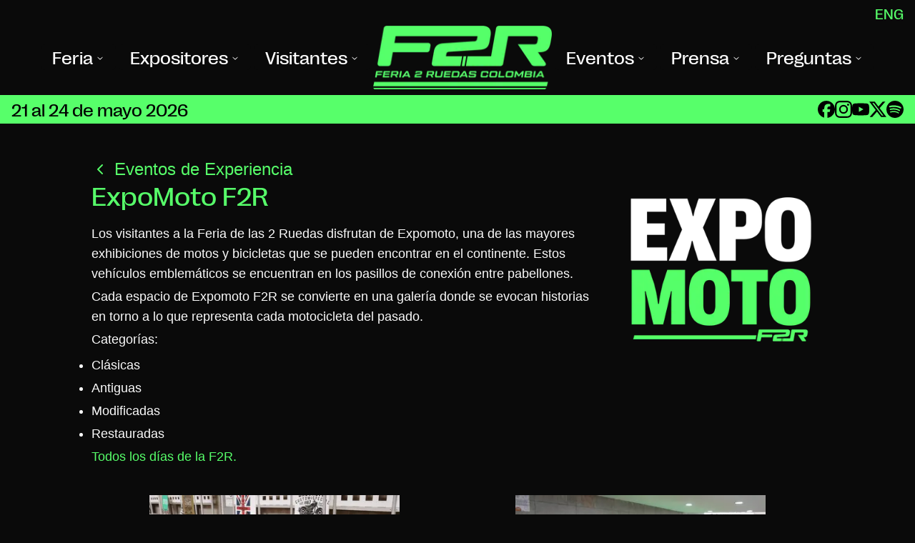

--- FILE ---
content_type: text/html; charset=utf-8
request_url: https://www.feria2ruedas.com/es/eventos/culturales/expomoto-f2r
body_size: 13416
content:
<!DOCTYPE html><html lang="es"><head><meta charSet="utf-8"/><meta name="viewport" content="width=device-width, initial-scale=1"/><link rel="preload" as="image" imageSrcSet="/_next/image?url=https%3A%2F%2Fstatic.feria2ruedas.com%2FLogo_F2_R_eeb5335638.png&amp;w=256&amp;q=75 1x, /_next/image?url=https%3A%2F%2Fstatic.feria2ruedas.com%2FLogo_F2_R_eeb5335638.png&amp;w=640&amp;q=75 2x"/><link rel="stylesheet" href="/_next/static/css/aa82ba65b1079478.css" data-precedence="next"/><link rel="preload" as="script" fetchPriority="low" href="/_next/static/chunks/webpack-3784973e4a9df238.js"/><script src="/_next/static/chunks/4bd1b696-ed3bd4e131a79950.js" async=""></script><script src="/_next/static/chunks/1684-1e02b6a31bfae755.js" async=""></script><script src="/_next/static/chunks/main-app-2f6837e826d2ccfc.js" async=""></script><script src="/_next/static/chunks/app/error-1a226fbaa83cde29.js" async=""></script><script src="/_next/static/chunks/0e5ce63c-eb252e08fa0e08cc.js" async=""></script><script src="/_next/static/chunks/3063-67ffbc10ea3f3bb5.js" async=""></script><script src="/_next/static/chunks/6874-4fd0bcffdfad9eea.js" async=""></script><script src="/_next/static/chunks/8967-d9d284b1f34f3c78.js" async=""></script><script src="/_next/static/chunks/9573-fa7cdbb1a92fc1e0.js" async=""></script><script src="/_next/static/chunks/1035-77ed3e347c97bcf2.js" async=""></script><script src="/_next/static/chunks/6168-14527b0686f785b0.js" async=""></script><script src="/_next/static/chunks/4001-ea03a9a5ddd0dd85.js" async=""></script><script src="/_next/static/chunks/app/%5Blang%5D/eventos/%5Bcategory%5D/%5Bslug%5D/page-2ed13e6295ae34b7.js" async=""></script><script src="/_next/static/chunks/3478-d1967ac0034acf2d.js" async=""></script><script src="/_next/static/chunks/8558-93ff71d1527f0360.js" async=""></script><script src="/_next/static/chunks/app/%5Blang%5D/layout-62a0f036fb8c0dde.js" async=""></script><link rel="preload" href="https://cdn.wompi.co/libs/js/v1.js" as="script"/><title>Expomoto F2R / Feria 2 Ruedas</title><meta name="description" content="Expomoto, una de las mayores exhibiciones de motos y bicicletas que se pueden encontrar en el continente."/><meta name="keywords" content="Feria de las 2 Ruedas, Expomoto, Exhibición de motos y bicicletas, Mayor exhibición de motos en el continente, Vehículos emblemáticos, Pasillos de conexión entre pabellones, Motos y bicicletas en exposición, Rutas entre pabellones, Galería de motos, Historias de motocicletas, Experiencias del pasado, Relatos de vehículos emblemáticos."/><link rel="alternate" hrefLang="es" href="https://www.feria2ruedas.com/es/eventos/culturales/expomoto-f2r"/><link rel="alternate" hrefLang="en" href="https://www.feria2ruedas.com/en/eventos/experience/expomoto-f2r-en"/><meta property="og:title" content="Expomoto F2R / Feria 2 Ruedas"/><meta property="og:description" content="Expomoto, una de las mayores exhibiciones de motos y bicicletas que se pueden encontrar en el continente."/><meta property="og:site_name" content="Feria 2 Ruedas"/><meta property="og:locale" content="es"/><meta property="og:image" content="https://static.feria2ruedas.com/feria2ruedas_prensa_boletines_d77b012a64.png"/><meta property="og:locale:alternate" content="en"/><meta property="og:type" content="article"/><meta property="article:modified_time" content="2025-06-03T13:40:43.149Z"/><meta name="twitter:card" content="summary_large_image"/><meta name="twitter:site" content="@feria2ruedas"/><meta name="twitter:title" content="Expomoto F2R / Feria 2 Ruedas"/><meta name="twitter:description" content="Expomoto, una de las mayores exhibiciones de motos y bicicletas que se pueden encontrar en el continente."/><meta name="twitter:image" content="https://static.feria2ruedas.com/feria2ruedas_prensa_boletines_d77b012a64.png"/><meta name="twitter:image:alt" content="Expomoto F2R"/><link rel="icon" href="/icon.png?68ead5f5d8b6caac" type="image/png" sizes="512x512"/><script>document.querySelectorAll('body link[rel="icon"], body link[rel="apple-touch-icon"]').forEach(el => document.head.appendChild(el))</script><script src="/_next/static/chunks/polyfills-42372ed130431b0a.js" noModule=""></script><script data-cfasync="false" nonce="14755a51-729b-42fc-8185-c2bc69429c05">try{(function(w,d){!function(j,k,l,m){if(j.zaraz)console.error("zaraz is loaded twice");else{j[l]=j[l]||{};j[l].executed=[];j.zaraz={deferred:[],listeners:[]};j.zaraz._v="5874";j.zaraz._n="14755a51-729b-42fc-8185-c2bc69429c05";j.zaraz.q=[];j.zaraz._f=function(n){return async function(){var o=Array.prototype.slice.call(arguments);j.zaraz.q.push({m:n,a:o})}};for(const p of["track","set","debug"])j.zaraz[p]=j.zaraz._f(p);j.zaraz.init=()=>{var q=k.getElementsByTagName(m)[0],r=k.createElement(m),s=k.getElementsByTagName("title")[0];s&&(j[l].t=k.getElementsByTagName("title")[0].text);j[l].x=Math.random();j[l].w=j.screen.width;j[l].h=j.screen.height;j[l].j=j.innerHeight;j[l].e=j.innerWidth;j[l].l=j.location.href;j[l].r=k.referrer;j[l].k=j.screen.colorDepth;j[l].n=k.characterSet;j[l].o=(new Date).getTimezoneOffset();if(j.dataLayer)for(const t of Object.entries(Object.entries(dataLayer).reduce((u,v)=>({...u[1],...v[1]}),{})))zaraz.set(t[0],t[1],{scope:"page"});j[l].q=[];for(;j.zaraz.q.length;){const w=j.zaraz.q.shift();j[l].q.push(w)}r.defer=!0;for(const x of[localStorage,sessionStorage])Object.keys(x||{}).filter(z=>z.startsWith("_zaraz_")).forEach(y=>{try{j[l]["z_"+y.slice(7)]=JSON.parse(x.getItem(y))}catch{j[l]["z_"+y.slice(7)]=x.getItem(y)}});r.referrerPolicy="origin";r.src="/cdn-cgi/zaraz/s.js?z="+btoa(encodeURIComponent(JSON.stringify(j[l])));q.parentNode.insertBefore(r,q)};["complete","interactive"].includes(k.readyState)?zaraz.init():j.addEventListener("DOMContentLoaded",zaraz.init)}}(w,d,"zarazData","script");window.zaraz._p=async d$=>new Promise(ea=>{if(d$){d$.e&&d$.e.forEach(eb=>{try{const ec=d.querySelector("script[nonce]"),ed=ec?.nonce||ec?.getAttribute("nonce"),ee=d.createElement("script");ed&&(ee.nonce=ed);ee.innerHTML=eb;ee.onload=()=>{d.head.removeChild(ee)};d.head.appendChild(ee)}catch(ef){console.error(`Error executing script: ${eb}\n`,ef)}});Promise.allSettled((d$.f||[]).map(eg=>fetch(eg[0],eg[1])))}ea()});zaraz._p({"e":["(function(w,d){})(window,document)"]});})(window,document)}catch(e){throw fetch("/cdn-cgi/zaraz/t"),e;};</script></head><body id="top" class="break-words dark font-body selection:bg-primary selection:text-primary-foreground"><div class="flex flex-col items-center justify-center w-full py-4 xl:py-0 xl:pb-2 fill-foreground"><div class="relative items-center hidden w-full xl:flex jusify-center"><div class="flex-1"></div><div class="flex items-center justify-end w-full"><a href=""><button class="inline-flex items-center justify-center rounded-md font-medium transition-colors focus-visible:outline-none focus-visible:ring-1 focus-visible:ring-ring disabled:pointer-events-none disabled:opacity-50 text-primary underline-offset-4 hover:underline h-9 px-4 py-2 text-xl font-title">ENG</button></a></div></div><div class="flex w-full"><div class="flex-1"></div><div class="flex justify-end xl:hidden"><a class="z-10" href="/es"><img alt="Feria 2 Ruedas" width="250" height="200" decoding="async" data-nimg="1" class="max-w-[160px] sm:max-w-[250px] object-contain" style="color:transparent" srcSet="/_next/image?url=https%3A%2F%2Fstatic.feria2ruedas.com%2FLogo_F2_R_eeb5335638.png&amp;w=256&amp;q=75 1x, /_next/image?url=https%3A%2F%2Fstatic.feria2ruedas.com%2FLogo_F2_R_eeb5335638.png&amp;w=640&amp;q=75 2x" src="/_next/image?url=https%3A%2F%2Fstatic.feria2ruedas.com%2FLogo_F2_R_eeb5335638.png&amp;w=640&amp;q=75"/></a></div><nav aria-label="Main" data-orientation="horizontal" dir="ltr" class="relative z-10 max-w-max flex-1 items-center justify-center hidden xl:flex"><div style="position:relative"><ul data-orientation="horizontal" class="group flex flex-1 list-none items-center justify-center space-x-1" dir="ltr"><li><button id="radix-«Re9nb»-trigger-Feria" data-state="closed" aria-expanded="false" aria-controls="radix-«Re9nb»-content-Feria" class="group inline-flex h-9 w-max items-center justify-center rounded-md bg-background px-4 py-2 font-medium hover:bg-accent hover:text-accent-foreground focus:bg-accent focus:text-accent-foreground focus:outline-none disabled:pointer-events-none disabled:opacity-50 data-[active]:bg-accent/50 data-[state=open]:bg-accent/50 group text-2xl text-white transition-colors duration-300 xl:hover:text-primary font-title" data-radix-collection-item=""><a target="" class="" href="/es/feria">Feria</a> <svg width="15" height="15" viewBox="0 0 15 15" fill="none" xmlns="http://www.w3.org/2000/svg" class="relative top-[1px] ml-1 h-3 w-3 transition duration-300 group-data-[state=open]:rotate-180" aria-hidden="true"><path d="M3.13523 6.15803C3.3241 5.95657 3.64052 5.94637 3.84197 6.13523L7.5 9.56464L11.158 6.13523C11.3595 5.94637 11.6759 5.95657 11.8648 6.15803C12.0536 6.35949 12.0434 6.67591 11.842 6.86477L7.84197 10.6148C7.64964 10.7951 7.35036 10.7951 7.15803 10.6148L3.15803 6.86477C2.95657 6.67591 2.94637 6.35949 3.13523 6.15803Z" fill="currentColor" fill-rule="evenodd" clip-rule="evenodd"></path></svg></button></li><li><button id="radix-«Re9nb»-trigger-Expositores" data-state="closed" aria-expanded="false" aria-controls="radix-«Re9nb»-content-Expositores" class="group inline-flex h-9 w-max items-center justify-center rounded-md bg-background px-4 py-2 font-medium hover:bg-accent hover:text-accent-foreground focus:bg-accent focus:text-accent-foreground focus:outline-none disabled:pointer-events-none disabled:opacity-50 data-[active]:bg-accent/50 data-[state=open]:bg-accent/50 group text-2xl text-white transition-colors duration-300 xl:hover:text-primary font-title" data-radix-collection-item=""><a target="" class="" href="/es/expositores">Expositores</a> <svg width="15" height="15" viewBox="0 0 15 15" fill="none" xmlns="http://www.w3.org/2000/svg" class="relative top-[1px] ml-1 h-3 w-3 transition duration-300 group-data-[state=open]:rotate-180" aria-hidden="true"><path d="M3.13523 6.15803C3.3241 5.95657 3.64052 5.94637 3.84197 6.13523L7.5 9.56464L11.158 6.13523C11.3595 5.94637 11.6759 5.95657 11.8648 6.15803C12.0536 6.35949 12.0434 6.67591 11.842 6.86477L7.84197 10.6148C7.64964 10.7951 7.35036 10.7951 7.15803 10.6148L3.15803 6.86477C2.95657 6.67591 2.94637 6.35949 3.13523 6.15803Z" fill="currentColor" fill-rule="evenodd" clip-rule="evenodd"></path></svg></button></li><li><button id="radix-«Re9nb»-trigger-Visitantes" data-state="closed" aria-expanded="false" aria-controls="radix-«Re9nb»-content-Visitantes" class="group inline-flex h-9 w-max items-center justify-center rounded-md bg-background px-4 py-2 font-medium hover:bg-accent hover:text-accent-foreground focus:bg-accent focus:text-accent-foreground focus:outline-none disabled:pointer-events-none disabled:opacity-50 data-[active]:bg-accent/50 data-[state=open]:bg-accent/50 group text-2xl text-white transition-colors duration-300 xl:hover:text-primary font-title" data-radix-collection-item=""><a target="" class="" href="/es/visitantes">Visitantes</a> <svg width="15" height="15" viewBox="0 0 15 15" fill="none" xmlns="http://www.w3.org/2000/svg" class="relative top-[1px] ml-1 h-3 w-3 transition duration-300 group-data-[state=open]:rotate-180" aria-hidden="true"><path d="M3.13523 6.15803C3.3241 5.95657 3.64052 5.94637 3.84197 6.13523L7.5 9.56464L11.158 6.13523C11.3595 5.94637 11.6759 5.95657 11.8648 6.15803C12.0536 6.35949 12.0434 6.67591 11.842 6.86477L7.84197 10.6148C7.64964 10.7951 7.35036 10.7951 7.15803 10.6148L3.15803 6.86477C2.95657 6.67591 2.94637 6.35949 3.13523 6.15803Z" fill="currentColor" fill-rule="evenodd" clip-rule="evenodd"></path></svg></button></li><li><a href="/es"><img alt="Feria 2 Ruedas" data-radix-collection-item="" width="250" height="200" decoding="async" data-nimg="1" class="cursor-pointer max-w-[160px] sm:max-w-[250px] object-contain" style="color:transparent" srcSet="/_next/image?url=https%3A%2F%2Fstatic.feria2ruedas.com%2FLogo_F2_R_eeb5335638.png&amp;w=256&amp;q=75 1x, /_next/image?url=https%3A%2F%2Fstatic.feria2ruedas.com%2FLogo_F2_R_eeb5335638.png&amp;w=640&amp;q=75 2x" src="/_next/image?url=https%3A%2F%2Fstatic.feria2ruedas.com%2FLogo_F2_R_eeb5335638.png&amp;w=640&amp;q=75"/></a></li><li><button id="radix-«Re9nb»-trigger-Eventos" data-state="closed" aria-expanded="false" aria-controls="radix-«Re9nb»-content-Eventos" class="group inline-flex h-9 w-max items-center justify-center rounded-md bg-background px-4 py-2 font-medium hover:bg-accent hover:text-accent-foreground focus:bg-accent focus:text-accent-foreground focus:outline-none disabled:pointer-events-none disabled:opacity-50 data-[active]:bg-accent/50 data-[state=open]:bg-accent/50 group text-2xl text-white transition-colors duration-300 xl:hover:text-primary font-title" data-radix-collection-item=""><a target="" class="" href="#">Eventos</a> <svg width="15" height="15" viewBox="0 0 15 15" fill="none" xmlns="http://www.w3.org/2000/svg" class="relative top-[1px] ml-1 h-3 w-3 transition duration-300 group-data-[state=open]:rotate-180" aria-hidden="true"><path d="M3.13523 6.15803C3.3241 5.95657 3.64052 5.94637 3.84197 6.13523L7.5 9.56464L11.158 6.13523C11.3595 5.94637 11.6759 5.95657 11.8648 6.15803C12.0536 6.35949 12.0434 6.67591 11.842 6.86477L7.84197 10.6148C7.64964 10.7951 7.35036 10.7951 7.15803 10.6148L3.15803 6.86477C2.95657 6.67591 2.94637 6.35949 3.13523 6.15803Z" fill="currentColor" fill-rule="evenodd" clip-rule="evenodd"></path></svg></button></li><li><button id="radix-«Re9nb»-trigger-Prensa" data-state="closed" aria-expanded="false" aria-controls="radix-«Re9nb»-content-Prensa" class="group inline-flex h-9 w-max items-center justify-center rounded-md bg-background px-4 py-2 font-medium hover:bg-accent hover:text-accent-foreground focus:bg-accent focus:text-accent-foreground focus:outline-none disabled:pointer-events-none disabled:opacity-50 data-[active]:bg-accent/50 data-[state=open]:bg-accent/50 group text-2xl text-white transition-colors duration-300 xl:hover:text-primary font-title" data-radix-collection-item=""><a target="" class="" href="/es/prensa">Prensa</a> <svg width="15" height="15" viewBox="0 0 15 15" fill="none" xmlns="http://www.w3.org/2000/svg" class="relative top-[1px] ml-1 h-3 w-3 transition duration-300 group-data-[state=open]:rotate-180" aria-hidden="true"><path d="M3.13523 6.15803C3.3241 5.95657 3.64052 5.94637 3.84197 6.13523L7.5 9.56464L11.158 6.13523C11.3595 5.94637 11.6759 5.95657 11.8648 6.15803C12.0536 6.35949 12.0434 6.67591 11.842 6.86477L7.84197 10.6148C7.64964 10.7951 7.35036 10.7951 7.15803 10.6148L3.15803 6.86477C2.95657 6.67591 2.94637 6.35949 3.13523 6.15803Z" fill="currentColor" fill-rule="evenodd" clip-rule="evenodd"></path></svg></button></li><li><button id="radix-«Re9nb»-trigger-Preguntas" data-state="closed" aria-expanded="false" aria-controls="radix-«Re9nb»-content-Preguntas" class="group inline-flex h-9 w-max items-center justify-center rounded-md bg-background px-4 py-2 font-medium hover:bg-accent hover:text-accent-foreground focus:bg-accent focus:text-accent-foreground focus:outline-none disabled:pointer-events-none disabled:opacity-50 data-[active]:bg-accent/50 data-[state=open]:bg-accent/50 group text-2xl text-white transition-colors duration-300 xl:hover:text-primary font-title" data-radix-collection-item=""><a target="" class="" href="/es/preguntas-frecuentes">Preguntas</a> <svg width="15" height="15" viewBox="0 0 15 15" fill="none" xmlns="http://www.w3.org/2000/svg" class="relative top-[1px] ml-1 h-3 w-3 transition duration-300 group-data-[state=open]:rotate-180" aria-hidden="true"><path d="M3.13523 6.15803C3.3241 5.95657 3.64052 5.94637 3.84197 6.13523L7.5 9.56464L11.158 6.13523C11.3595 5.94637 11.6759 5.95657 11.8648 6.15803C12.0536 6.35949 12.0434 6.67591 11.842 6.86477L7.84197 10.6148C7.64964 10.7951 7.35036 10.7951 7.15803 10.6148L3.15803 6.86477C2.95657 6.67591 2.94637 6.35949 3.13523 6.15803Z" fill="currentColor" fill-rule="evenodd" clip-rule="evenodd"></path></svg></button></li></ul></div><div class="absolute left-0 top-full flex w-full justify-center"></div></nav><div class="flex items-center justify-end w-full px-2 xl:hidden"><div class="flex-1"></div><a href=""><button class="inline-flex items-center justify-center rounded-md font-medium transition-colors focus-visible:outline-none focus-visible:ring-1 focus-visible:ring-ring disabled:pointer-events-none disabled:opacity-50 text-primary underline-offset-4 hover:underline h-9 px-4 py-2 text-xl font-title">ENG</button></a><button class="inline-flex items-center justify-center rounded-md text-sm font-medium transition-colors focus-visible:outline-none focus-visible:ring-1 focus-visible:ring-ring disabled:pointer-events-none disabled:opacity-50 hover:bg-accent hover:text-accent-foreground h-9 w-9 xl:hidden" aria-label="Menu" type="button" aria-haspopup="dialog" aria-expanded="false" aria-controls="radix-«R3i9nb»" data-state="closed"><svg xmlns="http://www.w3.org/2000/svg" width="24" height="24" viewBox="0 0 24 24" fill="none" stroke="currentColor" stroke-width="2" stroke-linecap="round" stroke-linejoin="round" class="lucide lucide-menu"><line x1="4" x2="20" y1="12" y2="12"></line><line x1="4" x2="20" y1="6" y2="6"></line><line x1="4" x2="20" y1="18" y2="18"></line></svg></button></div><div class="flex-1"></div></div></div><div class="flex flex-col items-center justify-center w-full px-4 py-2 xl:flex-row xl:py-1 bg-primary text-background"><div class="w-full text-xl text-center lg:text-2xl xl:text-left font-title bg-primary text-primary-foreground selection:bg-background selection:text-primary">21 al 24 de mayo 2026</div><div class="flex-1"></div><div class="flex-1"></div><div class="flex flex-wrap items-center justify-center w-full gap-8 xl:gap-6 xl:justify-end"><a target="_blank" role="button" href="https://www.facebook.com/feria2ruedas/"><img alt="Facebook" title="Facebook" loading="lazy" width="24" height="24" decoding="async" data-nimg="1" class="object-contain" style="color:transparent" src="https://static.feria2ruedas.com/facebook_caa0b6f6ca.svg"/></a><a target="_blank" role="button" href="https://www.instagram.com/feria2ruedasoficial"><img alt="Instagram" title="Instagram" loading="lazy" width="24" height="24" decoding="async" data-nimg="1" class="object-contain" style="color:transparent" src="https://static.feria2ruedas.com/instagram_e911b2e562.svg"/></a><a target="_blank" role="button" href="https://www.youtube.com/user/feria2ruedas?sub_confirmation=1"><img alt="YouTube" title="YouTube" loading="lazy" width="24" height="24" decoding="async" data-nimg="1" class="object-contain" style="color:transparent" src="https://static.feria2ruedas.com/youtube_294c7c211a.svg"/></a><a target="_blank" role="button" href="https://twitter.com/feria2ruedas"><img alt="X / Twitter" title="X / Twitter" loading="lazy" width="24" height="24" decoding="async" data-nimg="1" class="object-contain" style="color:transparent" src="https://static.feria2ruedas.com/x_fb49b020d5.svg"/></a><a target="_blank" role="button" href="https://open.spotify.com/playlist/0PZbDyEEIQMDLP3BIRdZXP?si=ed7d990017814576"><img alt="Spotify" title="Spotify" loading="lazy" width="24" height="24" decoding="async" data-nimg="1" class="object-contain" style="color:transparent" src="https://static.feria2ruedas.com/spotify_740d09c425.svg"/></a></div></div><main class="flex flex-col items-center mt-2"><section class="flex flex-col w-full max-w-[80%] items-center justify-center gap-10"><h1 class="absolute invisible text-[1px]">ExpoMoto F2R<!-- --> / Feria 2 Ruedas</h1></section><section class="flex flex-col w-full max-w-[80%] items-center justify-center gap-10 mt-10"><a class="flex items-center mr-auto text-2xl text-primary" href="/es/eventos/culturales"><svg xmlns="http://www.w3.org/2000/svg" width="24" height="24" viewBox="0 0 24 24" fill="none" stroke="currentColor" stroke-width="2" stroke-linecap="round" stroke-linejoin="round" class="mr-2"><path d="m15 18-6-6 6-6"></path></svg> <!-- -->Eventos de Experiencia</a><h2 class="absolute invisible text-[1px]">ExpoMoto F2R</h2><div class="flex flex-col-reverse w-full gap-4 sm:flex-row"><div class="flex flex-col w-full max-w-full sm:max-w-[70%] gap-10"><span class="text-4xl text-primary font-title">ExpoMoto F2R</span><div class="mt-4 text-2xl markdown"><p>Los visitantes a la Feria de las 2 Ruedas disfrutan de Expomoto, una de las mayores exhibiciones de motos y bicicletas que se pueden encontrar en el continente. Estos vehículos emblemáticos se encuentran en los pasillos de conexión entre pabellones.</p>
<p>Cada espacio de Expomoto F2R se convierte en una galería donde se evocan historias en torno a lo que representa cada motocicleta del pasado.</p>
<p>Categorías:</p>
<ul>
<li>Clásicas</li>
<li>Antiguas</li>
<li>Modificadas</li>
<li>Restauradas</li>
</ul>
<p><strong>Todos los días de la F2R.</strong></p>
</div></div><div class="flex flex-col w-full max-w-full sm:max-w-[30%]"><img alt="ExpoMoto F2R" loading="lazy" width="350" height="300" decoding="async" data-nimg="1" class="object-contain" style="color:transparent" srcSet="/_next/image?url=https%3A%2F%2Fstatic.feria2ruedas.com%2FEXPOMOTO_BLANCO_66d0edf440.png&amp;w=384&amp;q=75 1x, /_next/image?url=https%3A%2F%2Fstatic.feria2ruedas.com%2FEXPOMOTO_BLANCO_66d0edf440.png&amp;w=750&amp;q=75 2x" src="/_next/image?url=https%3A%2F%2Fstatic.feria2ruedas.com%2FEXPOMOTO_BLANCO_66d0edf440.png&amp;w=750&amp;q=75"/></div></div></section><section class="flex flex-col w-full max-w-[80%] items-center justify-center gap-10 mt-10"><h2 class="absolute invisible text-[1px]">Galería</h2><div class="flex flex-col items-center justify-around w-full gap-4 sm:flex-row sm:flex-wrap"><button type="button" aria-haspopup="dialog" aria-expanded="false" aria-controls="radix-«R1k7neqnb»" data-state="closed"><img alt="ExpoMoto F2R" loading="lazy" width="350" height="300" decoding="async" data-nimg="1" class="object-contain" style="color:transparent" srcSet="/_next/image?url=https%3A%2F%2Fstatic.feria2ruedas.com%2FEXPOMOTO_4_19d9adefb6.png&amp;w=384&amp;q=75 1x, /_next/image?url=https%3A%2F%2Fstatic.feria2ruedas.com%2FEXPOMOTO_4_19d9adefb6.png&amp;w=750&amp;q=75 2x" src="/_next/image?url=https%3A%2F%2Fstatic.feria2ruedas.com%2FEXPOMOTO_4_19d9adefb6.png&amp;w=750&amp;q=75"/></button><button type="button" aria-haspopup="dialog" aria-expanded="false" aria-controls="radix-«R2k7neqnb»" data-state="closed"><img alt="ExpoMoto F2R" loading="lazy" width="350" height="300" decoding="async" data-nimg="1" class="object-contain" style="color:transparent" srcSet="/_next/image?url=https%3A%2F%2Fstatic.feria2ruedas.com%2FEXPOMOTO_1_4a9f3034ad.png&amp;w=384&amp;q=75 1x, /_next/image?url=https%3A%2F%2Fstatic.feria2ruedas.com%2FEXPOMOTO_1_4a9f3034ad.png&amp;w=750&amp;q=75 2x" src="/_next/image?url=https%3A%2F%2Fstatic.feria2ruedas.com%2FEXPOMOTO_1_4a9f3034ad.png&amp;w=750&amp;q=75"/></button><button type="button" aria-haspopup="dialog" aria-expanded="false" aria-controls="radix-«R3k7neqnb»" data-state="closed"><img alt="ExpoMoto F2R" loading="lazy" width="350" height="300" decoding="async" data-nimg="1" class="object-contain" style="color:transparent" srcSet="/_next/image?url=https%3A%2F%2Fstatic.feria2ruedas.com%2FEXPOMOTO_5_af01919fd4.png&amp;w=384&amp;q=75 1x, /_next/image?url=https%3A%2F%2Fstatic.feria2ruedas.com%2FEXPOMOTO_5_af01919fd4.png&amp;w=750&amp;q=75 2x" src="/_next/image?url=https%3A%2F%2Fstatic.feria2ruedas.com%2FEXPOMOTO_5_af01919fd4.png&amp;w=750&amp;q=75"/></button><button type="button" aria-haspopup="dialog" aria-expanded="false" aria-controls="radix-«R4k7neqnb»" data-state="closed"><img alt="ExpoMoto F2R" loading="lazy" width="350" height="300" decoding="async" data-nimg="1" class="object-contain" style="color:transparent" srcSet="/_next/image?url=https%3A%2F%2Fstatic.feria2ruedas.com%2FEXPOMOTO_3_301890bb70.png&amp;w=384&amp;q=75 1x, /_next/image?url=https%3A%2F%2Fstatic.feria2ruedas.com%2FEXPOMOTO_3_301890bb70.png&amp;w=750&amp;q=75 2x" src="/_next/image?url=https%3A%2F%2Fstatic.feria2ruedas.com%2FEXPOMOTO_3_301890bb70.png&amp;w=750&amp;q=75"/></button><button type="button" aria-haspopup="dialog" aria-expanded="false" aria-controls="radix-«R5k7neqnb»" data-state="closed"><img alt="ExpoMoto F2R" loading="lazy" width="350" height="300" decoding="async" data-nimg="1" class="object-contain" style="color:transparent" srcSet="/_next/image?url=https%3A%2F%2Fstatic.feria2ruedas.com%2FEXPOMOTO_2_cfb460a595.png&amp;w=384&amp;q=75 1x, /_next/image?url=https%3A%2F%2Fstatic.feria2ruedas.com%2FEXPOMOTO_2_cfb460a595.png&amp;w=750&amp;q=75 2x" src="/_next/image?url=https%3A%2F%2Fstatic.feria2ruedas.com%2FEXPOMOTO_2_cfb460a595.png&amp;w=750&amp;q=75"/></button></div></section><!--$--><!--/$--><!--$--><!--/$--></main><footer class="flex flex-col items-center justify-center w-full mt-10 bg-primary text-primary-foreground"><div class="flex flex-col items-start justify-center w-full max-w-[80%] sm:flex-wrap lg:max-w-full gap-6 py-4 sm:flex-row"><section class="flex flex-col items-stretch w-full gap-4 md:max-w-[47%] lg:max-w-[20%] xl:max-w-[15%]"><h3 class="text-3xl font-title selection:bg-black selection:text-primary">Mapa del sitio</h3><div class="flex flex-col gap-2"><a target="" class="text-xl underline font-title" href="/es/feria"><div class="selection:bg-background selection:text-primary">Feria</div></a><a target="" class="text-xl underline font-title" href="/es/expositores"><div class="selection:bg-background selection:text-primary">Expositores</div></a><a target="" class="text-xl underline font-title" href="/es/visitantes"><div class="selection:bg-background selection:text-primary">Visitantes</div></a><a target="" class="text-xl underline font-title" href="#"><div class="selection:bg-background selection:text-primary">Eventos</div></a><a target="" class="text-xl underline font-title" href="/es/prensa"><div class="selection:bg-background selection:text-primary">Prensa</div></a><a target="" class="text-xl underline font-title" href="/es/preguntas-frecuentes"><div class="selection:bg-background selection:text-primary">Preguntas</div></a></div></section><section class="flex flex-col w-full gap-4 md:max-w-[47%] lg:max-w-[20%]"><h3 class="text-3xl font-title selection:bg-black selection:text-primary">Información</h3><div class="flex flex-col justify-center h-full bg-primary markdown"><h4>Horario de atención</h4>
<p>Lunes a viernes</p>
<p>8:00 a.m – 12:30 m.
1:30 p.m – 5:00 p.m</p>
<p>Medellín, Colombia</p>
<h4>Contacto</h4>
<p>Email: <a href="mailto:info@prisma.com.co">info@prisma.com.co</a></p>
</div></section><section class="flex flex-col w-full gap-4 lg:max-w-[50%] xl:max-w-[55%]"><h3 class="text-3xl font-title selection:bg-black selection:text-primary">Organiza</h3><div class="flex items-center h-full"><a target="_blank" rel="noopener" href="https://www.prisma.com.co"><img alt="Logo Prisma Gestión Empresarial" loading="lazy" width="220" height="100" decoding="async" data-nimg="1" class="object-contain" style="color:transparent" srcSet="/_next/image?url=https%3A%2F%2Fstatic.feria2ruedas.com%2Fferia2ruedas_footer_organiza_prisma_logo_prisma_4af844a61e.png&amp;w=256&amp;q=75 1x, /_next/image?url=https%3A%2F%2Fstatic.feria2ruedas.com%2Fferia2ruedas_footer_organiza_prisma_logo_prisma_4af844a61e.png&amp;w=640&amp;q=75 2x" src="/_next/image?url=https%3A%2F%2Fstatic.feria2ruedas.com%2Fferia2ruedas_footer_organiza_prisma_logo_prisma_4af844a61e.png&amp;w=640&amp;q=75"/></a></div><section><h4 class="text-2xl font-title selection:bg-black selection:text-primary">Apoyan</h4><div class="flex flex-wrap justify-center h-full sm:justify-end"><a target="_blank" rel="noopener" href="https://www.asoeventos.com/"><img alt="Asoeventos" loading="lazy" width="100" height="100" decoding="async" data-nimg="1" class="object-contain mx-2" style="color:transparent" srcSet="/_next/image?url=https%3A%2F%2Fstatic.feria2ruedas.com%2Fferia2ruedas_logo_asoeventos_82d77c9274.png&amp;w=128&amp;q=75 1x, /_next/image?url=https%3A%2F%2Fstatic.feria2ruedas.com%2Fferia2ruedas_logo_asoeventos_82d77c9274.png&amp;w=256&amp;q=75 2x" src="/_next/image?url=https%3A%2F%2Fstatic.feria2ruedas.com%2Fferia2ruedas_logo_asoeventos_82d77c9274.png&amp;w=256&amp;q=75"/></a><a target="_blank" rel="noopener" href="https://www.andi.com.co/Home/"><img alt="ANDI" loading="lazy" width="100" height="100" decoding="async" data-nimg="1" class="object-contain mx-2" style="color:transparent" srcSet="/_next/image?url=https%3A%2F%2Fstatic.feria2ruedas.com%2FLOGO_ANDI_NEGRO_7471462a00.png&amp;w=128&amp;q=75 1x, /_next/image?url=https%3A%2F%2Fstatic.feria2ruedas.com%2FLOGO_ANDI_NEGRO_7471462a00.png&amp;w=256&amp;q=75 2x" src="/_next/image?url=https%3A%2F%2Fstatic.feria2ruedas.com%2FLOGO_ANDI_NEGRO_7471462a00.png&amp;w=256&amp;q=75"/></a><a target="_blank" rel="noopener" href="https://www.fenalco.com.co/"><img alt="Fenalco Antioquia" loading="lazy" width="100" height="100" decoding="async" data-nimg="1" class="object-contain mx-2" style="color:transparent" srcSet="/_next/image?url=https%3A%2F%2Fstatic.feria2ruedas.com%2Fferia2ruedas_logo_fenalco_55af26599e.png&amp;w=128&amp;q=75 1x, /_next/image?url=https%3A%2F%2Fstatic.feria2ruedas.com%2Fferia2ruedas_logo_fenalco_55af26599e.png&amp;w=256&amp;q=75 2x" src="/_next/image?url=https%3A%2F%2Fstatic.feria2ruedas.com%2Fferia2ruedas_logo_fenalco_55af26599e.png&amp;w=256&amp;q=75"/></a><a target="_blank" rel="noopener" href="https://fedemoto.org/inicio/"><img alt="Fedemoto Colombia" loading="lazy" width="100" height="100" decoding="async" data-nimg="1" class="object-contain mx-2" style="color:transparent" srcSet="/_next/image?url=https%3A%2F%2Fstatic.feria2ruedas.com%2Fferia2ruedas_logo_fedemoto_d3b2382bbd.png&amp;w=128&amp;q=75 1x, /_next/image?url=https%3A%2F%2Fstatic.feria2ruedas.com%2Fferia2ruedas_logo_fedemoto_d3b2382bbd.png&amp;w=256&amp;q=75 2x" src="/_next/image?url=https%3A%2F%2Fstatic.feria2ruedas.com%2Fferia2ruedas_logo_fedemoto_d3b2382bbd.png&amp;w=256&amp;q=75"/></a><a target="_blank" rel="noopener" href="https://fim-latinamerica.com/w/"><img alt="FIM Latinoamérica" loading="lazy" width="100" height="100" decoding="async" data-nimg="1" class="object-contain mx-2" style="color:transparent" srcSet="/_next/image?url=https%3A%2F%2Fstatic.feria2ruedas.com%2FLOGO_FIM_NEGRO_7528710376.png&amp;w=128&amp;q=75 1x, /_next/image?url=https%3A%2F%2Fstatic.feria2ruedas.com%2FLOGO_FIM_NEGRO_7528710376.png&amp;w=256&amp;q=75 2x" src="/_next/image?url=https%3A%2F%2Fstatic.feria2ruedas.com%2FLOGO_FIM_NEGRO_7528710376.png&amp;w=256&amp;q=75"/></a><a target="_blank" rel="noopener" href="https://plazamayor.com.co/"><img alt="Plaza Mayor" loading="lazy" width="100" height="100" decoding="async" data-nimg="1" class="object-contain mx-2" style="color:transparent" srcSet="/_next/image?url=https%3A%2F%2Fstatic.feria2ruedas.com%2Fferia2ruedas_logo_plaza_mayor_a7bda94c47.png&amp;w=128&amp;q=75 1x, /_next/image?url=https%3A%2F%2Fstatic.feria2ruedas.com%2Fferia2ruedas_logo_plaza_mayor_a7bda94c47.png&amp;w=256&amp;q=75 2x" src="/_next/image?url=https%3A%2F%2Fstatic.feria2ruedas.com%2Fferia2ruedas_logo_plaza_mayor_a7bda94c47.png&amp;w=256&amp;q=75"/></a><a target="_blank" rel="noopener" href="https://www.bureaumedellin.com/"><img alt="Bureau Medellín" loading="lazy" width="100" height="100" decoding="async" data-nimg="1" class="object-contain mx-2" style="color:transparent" srcSet="/_next/image?url=https%3A%2F%2Fstatic.feria2ruedas.com%2Fferia2ruedas_logo_bureau_d4344404b4.png&amp;w=128&amp;q=75 1x, /_next/image?url=https%3A%2F%2Fstatic.feria2ruedas.com%2Fferia2ruedas_logo_bureau_d4344404b4.png&amp;w=256&amp;q=75 2x" src="/_next/image?url=https%3A%2F%2Fstatic.feria2ruedas.com%2Fferia2ruedas_logo_bureau_d4344404b4.png&amp;w=256&amp;q=75"/></a><a target="_blank" rel="noopener" href="https://www.medellin.gov.co/"><img alt="Medellín" loading="lazy" width="100" height="100" decoding="async" data-nimg="1" class="object-contain mx-2" style="color:transparent" srcSet="/_next/image?url=https%3A%2F%2Fstatic.feria2ruedas.com%2Fmedellin_oscuro_43079d5d84.png&amp;w=128&amp;q=75 1x, /_next/image?url=https%3A%2F%2Fstatic.feria2ruedas.com%2Fmedellin_oscuro_43079d5d84.png&amp;w=256&amp;q=75 2x" src="/_next/image?url=https%3A%2F%2Fstatic.feria2ruedas.com%2Fmedellin_oscuro_43079d5d84.png&amp;w=256&amp;q=75"/></a><a target="_blank" rel="noopener" href="https://www.medellin.gov.co/"><img alt="Alcaldía de Medellín" loading="lazy" width="100" height="100" decoding="async" data-nimg="1" class="object-contain mx-2" style="color:transparent" srcSet="/_next/image?url=https%3A%2F%2Fstatic.feria2ruedas.com%2Falcaldia_oscuro_c919531a4e.png&amp;w=128&amp;q=75 1x, /_next/image?url=https%3A%2F%2Fstatic.feria2ruedas.com%2Falcaldia_oscuro_c919531a4e.png&amp;w=256&amp;q=75 2x" src="/_next/image?url=https%3A%2F%2Fstatic.feria2ruedas.com%2Falcaldia_oscuro_c919531a4e.png&amp;w=256&amp;q=75"/></a></div></section></section></div><div class="py-2 bg-background text-foreground"><section class="w-full max-w-[95%] mx-auto "><h3 class="px-4 text-3xl font-title ">Políticas de tratamiento de datos personales</h3><div class="px-4 text-justify markdown"><p>Garantizar un tratamiento adecuado de los datos personales que maneja Prisma Gestión Empresarial, dando cumplimiento a la Ley 1581 de 2012, el Decreto Reglamentario 1377 de 2013 y demás normas que los deroguen, modifiquen o complementen. <a href="https://static.feria2ruedas.com/habeas_data_prisma_gestion_empresarial_2025_1_f416fad2bb.pdf">Políticas de Tratamiento de datos personales.</a></p>
</div></section></div><div class="flex items-center justify-center w-full py-2 bg-black"><p class="text-center text-foreground max-w-[80%] text-xl font-title">Copyright © Prisma Gestión Empresarial 2025. Todos los derechos reservados.</p></div></footer><script src="/_next/static/chunks/webpack-3784973e4a9df238.js" async=""></script><script>(self.__next_f=self.__next_f||[]).push([0])</script><script>self.__next_f.push([1,"1:\"$Sreact.fragment\"\n2:I[7555,[],\"\"]\n3:I[6678,[\"8039\",\"static/chunks/app/error-1a226fbaa83cde29.js\"],\"default\"]\n4:I[1295,[],\"\"]\n5:I[3063,[\"5105\",\"static/chunks/0e5ce63c-eb252e08fa0e08cc.js\",\"3063\",\"static/chunks/3063-67ffbc10ea3f3bb5.js\",\"6874\",\"static/chunks/6874-4fd0bcffdfad9eea.js\",\"8967\",\"static/chunks/8967-d9d284b1f34f3c78.js\",\"9573\",\"static/chunks/9573-fa7cdbb1a92fc1e0.js\",\"1035\",\"static/chunks/1035-77ed3e347c97bcf2.js\",\"6168\",\"static/chunks/6168-14527b0686f785b0.js\",\"4001\",\"static/chunks/4001-ea03a9a5ddd0dd85.js\",\"3821\",\"static/chunks/app/%5Blang%5D/eventos/%5Bcategory%5D/%5Bslug%5D/page-2ed13e6295ae34b7.js\"],\"Image\"]\n9:I[9665,[],\"MetadataBoundary\"]\nb:I[9665,[],\"OutletBoundary\"]\ne:I[4911,[],\"AsyncMetadataOutlet\"]\n10:I[9665,[],\"ViewportBoundary\"]\n12:I[6614,[],\"\"]\n13:\"$Sreact.suspense\"\n14:I[4911,[],\"AsyncMetadata\"]\n:HL[\"/_next/static/css/aa82ba65b1079478.css\",\"style\"]\n"])</script><script>self.__next_f.push([1,"0:{\"P\":null,\"b\":\"7ql7be99JE5EaYdZTrnFP\",\"p\":\"\",\"c\":[\"\",\"es\",\"eventos\",\"culturales\",\"expomoto-f2r\"],\"i\":false,\"f\":[[[\"\",{\"children\":[[\"lang\",\"es\",\"d\"],{\"children\":[\"eventos\",{\"children\":[[\"category\",\"culturales\",\"d\"],{\"children\":[[\"slug\",\"expomoto-f2r\",\"d\"],{\"children\":[\"__PAGE__\",{}]}]}]}]}]},\"$undefined\",\"$undefined\",true],[\"\",[\"$\",\"$1\",\"c\",{\"children\":[[[\"$\",\"link\",\"0\",{\"rel\":\"stylesheet\",\"href\":\"/_next/static/css/aa82ba65b1079478.css\",\"precedence\":\"next\",\"crossOrigin\":\"$undefined\",\"nonce\":\"$undefined\"}]],[\"$\",\"html\",null,{\"lang\":\"es\",\"children\":[\"$\",\"body\",null,{\"id\":\"top\",\"className\":\"break-words dark font-body selection:bg-primary selection:text-primary-foreground\",\"children\":[\"$\",\"$L2\",null,{\"parallelRouterKey\":\"children\",\"error\":\"$3\",\"errorStyles\":[],\"errorScripts\":[],\"template\":[\"$\",\"$L4\",null,{}],\"templateStyles\":\"$undefined\",\"templateScripts\":\"$undefined\",\"notFound\":[[[\"$\",\"main\",null,{\"className\":\"flex flex-col items-center\",\"children\":[\"$\",\"section\",null,{\"className\":\"flex flex-col w-full max-w-[80%] items-center justify-center gap-10 mt-10\",\"children\":[[\"$\",\"h1\",null,{\"className\":\"absolute invisible text-[1px]\",\"children\":\"404 - Not found\"}],[\"$\",\"div\",null,{\"className\":\"flex flex-col-reverse items-center w-full gap-4 lg:flex-row\",\"children\":[[\"$\",\"div\",null,{\"className\":\"flex flex-col w-full max-w-[50%] sm:max-w-full gap-10\",\"children\":[[\"$\",\"span\",null,{\"className\":\"text-4xl text-primary font-title\",\"children\":\"404 - Not found\"}],[\"$\",\"div\",null,{\"className\":\"flex items-center justify-start\",\"children\":[\"$\",\"a\",null,{\"href\":\"/es\",\"className\":\"inline-block -skew-x-12 border-t-4 border-l-4 rounded border-primary\",\"children\":[\"$\",\"button\",null,{\"className\":\"inline-flex items-center justify-center font-medium transition-colors focus-visible:outline-none focus-visible:ring-1 focus-visible:ring-ring disabled:pointer-events-none disabled:opacity-50 hover:text-accent-foreground h-10 rounded-md px-2 text-4xl skew-x-12 sm:text-4xl hover:bg-transparent\",\"ref\":\"$undefined\",\"type\":\"button\",\"children\":\"Home\"}]}]}]]}],[\"$\",\"div\",null,{\"className\":\"flex flex-col w-full max-w-[50%] sm:max-w-full\",\"children\":[\"$\",\"$L5\",null,{\"src\":\"https://static.feria2ruedas.com/visitante_de_negocios_833616212b.gif\",\"alt\":\"Negocios de alto impacto\",\"width\":960,\"height\":1080}]}]]}]]}]}],\"$L6\"],[]],\"forbidden\":\"$undefined\",\"unauthorized\":\"$undefined\"}]}]}]]}],{\"children\":[[\"lang\",\"es\",\"d\"],[\"$\",\"$1\",\"c\",{\"children\":[null,\"$L7\"]}],{\"children\":[\"eventos\",[\"$\",\"$1\",\"c\",{\"children\":[null,[\"$\",\"$L2\",null,{\"parallelRouterKey\":\"children\",\"error\":\"$undefined\",\"errorStyles\":\"$undefined\",\"errorScripts\":\"$undefined\",\"template\":[\"$\",\"$L4\",null,{}],\"templateStyles\":\"$undefined\",\"templateScripts\":\"$undefined\",\"notFound\":\"$undefined\",\"forbidden\":\"$undefined\",\"unauthorized\":\"$undefined\"}]]}],{\"children\":[[\"category\",\"culturales\",\"d\"],[\"$\",\"$1\",\"c\",{\"children\":[null,[\"$\",\"$L2\",null,{\"parallelRouterKey\":\"children\",\"error\":\"$undefined\",\"errorStyles\":\"$undefined\",\"errorScripts\":\"$undefined\",\"template\":[\"$\",\"$L4\",null,{}],\"templateStyles\":\"$undefined\",\"templateScripts\":\"$undefined\",\"notFound\":\"$undefined\",\"forbidden\":\"$undefined\",\"unauthorized\":\"$undefined\"}]]}],{\"children\":[[\"slug\",\"expomoto-f2r\",\"d\"],[\"$\",\"$1\",\"c\",{\"children\":[null,[\"$\",\"$L2\",null,{\"parallelRouterKey\":\"children\",\"error\":\"$undefined\",\"errorStyles\":\"$undefined\",\"errorScripts\":\"$undefined\",\"template\":[\"$\",\"$L4\",null,{}],\"templateStyles\":\"$undefined\",\"templateScripts\":\"$undefined\",\"notFound\":\"$undefined\",\"forbidden\":\"$undefined\",\"unauthorized\":\"$undefined\"}]]}],{\"children\":[\"__PAGE__\",[\"$\",\"$1\",\"c\",{\"children\":[\"$L8\",[\"$\",\"$L9\",null,{\"children\":\"$La\"}],null,[\"$\",\"$Lb\",null,{\"children\":[\"$Lc\",\"$Ld\",[\"$\",\"$Le\",null,{\"promise\":\"$@f\"}]]}]]}],{},null,false]},null,false]},null,false]},null,false]},null,false]},null,false],[\"$\",\"$1\",\"h\",{\"children\":[null,[\"$\",\"$1\",\"uC2CX3ub7ZLP5mE_WhIZ7\",{\"children\":[[\"$\",\"$L10\",null,{\"children\":\"$L11\"}],null]}],null]}],false]],\"m\":\"$undefined\",\"G\":[\"$12\",\"$undefined\"],\"s\":false,\"S\":false}\n"])</script><script>self.__next_f.push([1,"a:[\"$\",\"$13\",null,{\"fallback\":null,\"children\":[\"$\",\"$L14\",null,{\"promise\":\"$@15\"}]}]\nd:null\n11:[[\"$\",\"meta\",\"0\",{\"charSet\":\"utf-8\"}],[\"$\",\"meta\",\"1\",{\"name\":\"viewport\",\"content\":\"width=device-width, initial-scale=1\"}]]\nc:null\n"])</script><script>self.__next_f.push([1,"16:I[8537,[\"5105\",\"static/chunks/0e5ce63c-eb252e08fa0e08cc.js\",\"3063\",\"static/chunks/3063-67ffbc10ea3f3bb5.js\",\"6874\",\"static/chunks/6874-4fd0bcffdfad9eea.js\",\"8967\",\"static/chunks/8967-d9d284b1f34f3c78.js\",\"1035\",\"static/chunks/1035-77ed3e347c97bcf2.js\",\"6168\",\"static/chunks/6168-14527b0686f785b0.js\",\"3478\",\"static/chunks/3478-d1967ac0034acf2d.js\",\"8558\",\"static/chunks/8558-93ff71d1527f0360.js\",\"5160\",\"static/chunks/app/%5Blang%5D/layout-62a0f036fb8c0dde.js\"],\"default\"]\n18:I[9243,[\"5105\",\"static/chunks/0e5ce63c-eb252e08fa0e08cc.js\",\"3063\",\"static/chunks/3063-67ffbc10ea3f3bb5.js\",\"6874\",\"static/chunks/6874-4fd0bcffdfad9eea.js\",\"8967\",\"static/chunks/8967-d9d284b1f34f3c78.js\",\"1035\",\"static/chunks/1035-77ed3e347c97bcf2.js\",\"6168\",\"static/chunks/6168-14527b0686f785b0.js\",\"3478\",\"static/chunks/3478-d1967ac0034acf2d.js\",\"8558\",\"static/chunks/8558-93ff71d1527f0360.js\",\"5160\",\"static/chunks/app/%5Blang%5D/layout-62a0f036fb8c0dde.js\"],\"\"]\n"])</script><script>self.__next_f.push([1,"7:[[\"$\",\"$L16\",null,{\"lang\":\"es\",\"data\":{\"data\":{\"id\":1,\"attributes\":{\"fecha\":\"21 al 24 de mayo 2026\",\"createdAt\":\"2023-09-04T10:26:39.449Z\",\"updatedAt\":\"2025-08-04T14:15:51.599Z\",\"locale\":\"es\",\"logo\":{\"data\":{\"id\":612,\"attributes\":{\"name\":\"Logo F2R.png\",\"alternativeText\":null,\"caption\":null,\"width\":1398,\"height\":496,\"formats\":{\"large\":{\"ext\":\".png\",\"url\":\"https://static.feria2ruedas.com/large_Logo_F2_R_eeb5335638.png\",\"hash\":\"large_Logo_F2_R_eeb5335638\",\"mime\":\"image/png\",\"name\":\"large_Logo F2R.png\",\"path\":null,\"size\":50.6,\"width\":1000,\"height\":355},\"small\":{\"ext\":\".png\",\"url\":\"https://static.feria2ruedas.com/small_Logo_F2_R_eeb5335638.png\",\"hash\":\"small_Logo_F2_R_eeb5335638\",\"mime\":\"image/png\",\"name\":\"small_Logo F2R.png\",\"path\":null,\"size\":21.84,\"width\":500,\"height\":177},\"medium\":{\"ext\":\".png\",\"url\":\"https://static.feria2ruedas.com/medium_Logo_F2_R_eeb5335638.png\",\"hash\":\"medium_Logo_F2_R_eeb5335638\",\"mime\":\"image/png\",\"name\":\"medium_Logo F2R.png\",\"path\":null,\"size\":34.94,\"width\":750,\"height\":266},\"thumbnail\":{\"ext\":\".png\",\"url\":\"https://static.feria2ruedas.com/thumbnail_Logo_F2_R_eeb5335638.png\",\"hash\":\"thumbnail_Logo_F2_R_eeb5335638\",\"mime\":\"image/png\",\"name\":\"thumbnail_Logo F2R.png\",\"path\":null,\"size\":9.9,\"width\":245,\"height\":87}},\"hash\":\"Logo_F2_R_eeb5335638\",\"ext\":\".png\",\"mime\":\"image/png\",\"size\":11.45,\"url\":\"https://static.feria2ruedas.com/Logo_F2_R_eeb5335638.png\",\"previewUrl\":null,\"provider\":\"strapi-provider-cloudflare-r2\",\"provider_metadata\":null,\"createdAt\":\"2024-04-08T15:36:53.823Z\",\"updatedAt\":\"2024-04-08T15:36:53.823Z\",\"related\":[{\"__type\":\"api::header.header\",\"id\":1,\"fecha\":\"21 al 24 de mayo 2026\",\"createdAt\":\"2023-09-04T10:26:39.449Z\",\"updatedAt\":\"2025-08-04T14:15:51.599Z\",\"locale\":\"es\"},{\"__type\":\"api::header.header\",\"id\":2,\"fecha\":\"May 21st to 24th, 2026\",\"createdAt\":\"2023-09-04T10:27:52.147Z\",\"updatedAt\":\"2025-08-04T14:15:51.188Z\",\"locale\":\"en\"}]}}},\"menu\":[{\"id\":1,\"texto\":\"Feria\",\"link\":\"/es/feria\",\"habilitado\":true,\"submenus\":[{\"id\":61,\"texto\":\"Organizador\",\"link\":\"/es/feria#prisma\",\"habilitado\":true},{\"id\":20,\"texto\":\"Recinto ferial\",\"link\":\"/es/feria#plazamayor\",\"habilitado\":true},{\"id\":55,\"texto\":\"Campaña\",\"link\":\"/es/feria/campana\",\"habilitado\":true},{\"id\":22,\"texto\":\"Momentos destacados\",\"link\":\"/es/feria#historia\",\"habilitado\":true},{\"id\":27,\"texto\":\"Personalidades F2R\",\"link\":\"/es/feria/personalidades-f2r\",\"habilitado\":true},{\"id\":64,\"texto\":\"Galardones F2R\",\"link\":\"/es/feria/galardones-f2r\",\"habilitado\":true}]},{\"id\":4,\"texto\":\"Expositores\",\"link\":\"/es/expositores\",\"habilitado\":true,\"submenus\":[{\"id\":70,\"texto\":\"Revista Catálogo\",\"link\":\"https://static.feria2ruedas.com/F2_R_2025_REVISTA_CATALOGO_3fc5becc84.pdf\",\"habilitado\":true},{\"id\":21,\"texto\":\"Soy Expositor\",\"link\":\"/es/expositores/soy-expositor\",\"habilitado\":true},{\"id\":24,\"texto\":\"Postúlate a ser expositor\",\"link\":\"/es/expositores/quiero-ser-expositor\",\"habilitado\":true},{\"id\":25,\"texto\":\"Por qué ser expositor\",\"link\":\"/es/expositores#porque\",\"habilitado\":true},{\"id\":23,\"texto\":\"Servicios al expositor\",\"link\":\"/es/expositores#servicios\",\"habilitado\":true},{\"id\":26,\"texto\":\"Proveedores recomendados\",\"link\":\"/es/expositores/proveedores-recomendados\",\"habilitado\":true}]},{\"id\":2,\"texto\":\"Visitantes\",\"link\":\"/es/visitantes\",\"habilitado\":true,\"submenus\":[{\"id\":10,\"texto\":\"Horarios y boletería\",\"link\":\"/es/visitantes\",\"habilitado\":true},{\"id\":67,\"texto\":\"Ingreso General\",\"link\":\"/es/visitantes/general\",\"habilitado\":false},{\"id\":11,\"texto\":\"Ingreso VIP\",\"link\":\"/es/visitantes/vip\",\"habilitado\":true},{\"id\":12,\"texto\":\"Ingreso Empresarial\",\"link\":\"/es/visitantes/negocios\",\"habilitado\":true},{\"id\":68,\"texto\":\"Visitante Internacional\",\"link\":\"/es/visitantes/internacional\",\"habilitado\":true},{\"id\":13,\"texto\":\"Servicios al visitante\",\"link\":\"/es/visitantes#servicios\",\"habilitado\":true},{\"id\":1,\"texto\":\"Hoteles Recomendados\",\"link\":\"/visitantes/hoteles-recomendados\",\"habilitado\":true},{\"id\":14,\"texto\":\"Información de interés\",\"link\":\"/es/visitantes/informacion-de-interes\",\"habilitado\":true}]},{\"id\":5,\"texto\":\"Eventos\",\"link\":\"#\",\"habilitado\":true,\"submenus\":[{\"id\":58,\"texto\":\"Programación\",\"link\":\"https://static.feria2ruedas.com/PROGRAMACION_2025_DIGITAL_52c31bc911.pdf\",\"habilitado\":false},{\"id\":6,\"texto\":\"Empresariales\",\"link\":\"/es/eventos/empresariales\",\"habilitado\":true},{\"id\":7,\"texto\":\"Académicos\",\"link\":\"/es/eventos/academicos\",\"habilitado\":true},{\"id\":9,\"texto\":\"Deportivos\",\"link\":\"/es/eventos/deportivos\",\"habilitado\":true},{\"id\":8,\"texto\":\"Culturales\",\"link\":\"/es/eventos/culturales\",\"habilitado\":true},{\"id\":59,\"texto\":\"Experiencia\",\"link\":\"/es/eventos/experiencia\",\"habilitado\":true},{\"id\":65,\"texto\":\"Mercadeo\",\"link\":\"/es/eventos/mercadeo\",\"habilitado\":true}]},{\"id\":3,\"texto\":\"Prensa\",\"link\":\"/es/prensa\",\"habilitado\":true,\"submenus\":[{\"id\":5,\"texto\":\"Acreditaciones\",\"link\":\"/es/prensa/acreditaciones\",\"habilitado\":true},{\"id\":15,\"texto\":\"Boletines\",\"link\":\"/es/prensa/boletines\",\"habilitado\":false},{\"id\":16,\"texto\":\"Boletines y Contenido multimedia\",\"link\":\"/es/prensa/contenido-multimedia\",\"habilitado\":true}]},{\"id\":10,\"texto\":\"Preguntas\",\"link\":\"/es/preguntas-frecuentes\",\"habilitado\":true,\"submenus\":[{\"id\":3,\"texto\":\"Visitantes\",\"link\":\"/es/preguntas-frecuentes?category=visitantes#visitantes\",\"habilitado\":true},{\"id\":17,\"texto\":\"VIP\",\"link\":\"/es/preguntas-frecuentes?category=vip#vip\",\"habilitado\":true},{\"id\":4,\"texto\":\"Expositores\",\"link\":\"/es/preguntas-frecuentes?category=expositores#expositores\",\"habilitado\":true},{\"id\":18,\"texto\":\"Clubes moteros\",\"link\":\"/es/preguntas-frecuentes?category=clubes#clubes\",\"habilitado\":true},{\"id\":19,\"texto\":\"Deportistas\",\"link\":\"/es/preguntas-frecuentes?category=deportistas#deportistas\",\"habilitado\":true}]}],\"contadorRegresivo\":{\"id\":3,\"habilitado\":false,\"fechaConteo\":\"2025-05-15T16:00:00.000Z\",\"textoConteo\":null,\"textoConteoFinalizado\":\"NOS VEMOS EL PRÓXIMO AÑO\"},\"redes\":[{\"id\":623,\"texto\":\"Facebook\",\"link\":\"https://www.facebook.com/feria2ruedas/\",\"habilitado\":true,\"imagen\":{\"data\":{\"id\":481,\"attributes\":{\"name\":\"facebook.svg\",\"alternativeText\":null,\"caption\":null,\"width\":24,\"height\":24,\"formats\":null,\"hash\":\"facebook_caa0b6f6ca\",\"ext\":\".svg\",\"mime\":\"image/svg+xml\",\"size\":0.54,\"url\":\"https://static.feria2ruedas.com/facebook_caa0b6f6ca.svg\",\"previewUrl\":null,\"provider\":\"strapi-provider-cloudflare-r2\",\"provider_metadata\":null,\"createdAt\":\"2024-03-26T12:19:32.867Z\",\"updatedAt\":\"2024-03-26T12:19:32.867Z\"}}}},{\"id\":625,\"texto\":\"Instagram\",\"link\":\"https://www.instagram.com/feria2ruedasoficial\",\"habilitado\":true,\"imagen\":{\"data\":{\"id\":480,\"attributes\":{\"name\":\"instagram.svg\",\"alternativeText\":null,\"caption\":null,\"width\":24,\"height\":24,\"formats\":null,\"hash\":\"instagram_e911b2e562\",\"ext\":\".svg\",\"mime\":\"image/svg+xml\",\"size\":2.1,\"url\":\"https://static.feria2ruedas.com/instagram_e911b2e562.svg\",\"previewUrl\":null,\"provider\":\"strapi-provider-cloudflare-r2\",\"provider_metadata\":null,\"createdAt\":\"2024-03-26T12:17:27.017Z\",\"updatedAt\":\"2024-03-26T12:17:27.017Z\"}}}},{\"id\":624,\"texto\":\"YouTube\",\"link\":\"https://www.youtube.com/user/feria2ruedas?sub_confirmation=1\",\"habilitado\":true,\"imagen\":{\"data\":{\"id\":482,\"attributes\":{\"name\":\"youtube.svg\",\"alternativeText\":null,\"caption\":null,\"width\":24,\"height\":24,\"formats\":null,\"hash\":\"youtube_294c7c211a\",\"ext\":\".svg\",\"mime\":\"image/svg+xml\",\"size\":0.46,\"url\":\"https://static.feria2ruedas.com/youtube_294c7c211a.svg\",\"previewUrl\":null,\"provider\":\"strapi-provider-cloudflare-r2\",\"provider_metadata\":null,\"createdAt\":\"2024-03-26T12:19:50.284Z\",\"updatedAt\":\"2024-03-26T12:19:50.284Z\"}}}},{\"id\":626,\"texto\":\"X / Twitter\",\"link\":\"https://twitter.com/feria2ruedas\",\"habilitado\":true,\"imagen\":{\"data\":{\"id\":483,\"attributes\":{\"name\":\"x.svg\",\"alternativeText\":null,\"caption\":null,\"width\":24,\"height\":24,\"formats\":null,\"hash\":\"x_fb49b020d5\",\"ext\":\".svg\",\"mime\":\"image/svg+xml\",\"size\":0.25,\"url\":\"https://static.feria2ruedas.com/x_fb49b020d5.svg\",\"previewUrl\":null,\"provider\":\"strapi-provider-cloudflare-r2\",\"provider_metadata\":null,\"createdAt\":\"2024-03-26T12:20:12.466Z\",\"updatedAt\":\"2024-03-26T12:20:12.466Z\"}}}},{\"id\":627,\"texto\":\"Spotify\",\"link\":\"https://open.spotify.com/playlist/0PZbDyEEIQMDLP3BIRdZXP?si=ed7d990017814576\",\"habilitado\":true,\"imagen\":{\"data\":{\"id\":484,\"attributes\":{\"name\":\"spotify.svg\",\"alternativeText\":null,\"caption\":null,\"width\":24,\"height\":24,\"formats\":null,\"hash\":\"spotify_740d09c425\",\"ext\":\".svg\",\"mime\":\"image/svg+xml\",\"size\":0.7,\"url\":\"https://static.feria2ruedas.com/spotify_740d09c425.svg\",\"previewUrl\":null,\"provider\":\"strapi-provider-cloudflare-r2\",\"provider_metadata\":null,\"createdAt\":\"2024-03-26T12:20:27.445Z\",\"updatedAt\":\"2024-03-26T12:20:27.445Z\"}}}}]}},\"meta\":{}}}],[\"$\",\"main\",null,{\"className\":\"flex flex-col items-center mt-2\",\"children\":[\"$\",\"$L2\",null,{\"parallelRouterKey\":\"children\",\"error\":\"$undefined\",\"errorStyles\":\"$undefined\",\"errorScripts\":\"$undefined\",\"template\":[\"$\",\"$L4\",null,{}],\"templateStyles\":\"$undefined\",\"templateScripts\":\"$undefined\",\"notFound\":\"$undefined\",\"forbidden\":\"$undefined\",\"unauthorized\":\"$undefined\"}]}],\"$L17\",[\"$\",\"$L18\",null,{\"id\":\"speculationrulesscript\",\"type\":\"speculationrules\",\"dangerouslySetInnerHTML\":{\"__html\":\"\\n                {\\n                    \\\"eagerness\\\": \\\"moderate\\\",\\n                    \\\"prerender\\\": [{\\n                        \\\"source\\\": \\\"document\\\",\\n                        \\\"where\\\": {\\n                            \\\"and\\\": [\\n                                { \\\"href_matches\\\": \\\"/*\\\" },\\n                                { \\\"not\\\": {\\\"selector_matches\\\": \\\".do-not-prerender\\\"}},\\n                                { \\\"not\\\": {\\\"selector_matches\\\": \\\"[rel~=nofollow]\\\"}}\\n                            ]\\n                        }\\n                    }]\\n                }\\n                \"}}],[\"$\",\"$L18\",null,{\"src\":\"https://cdn.wompi.co/libs/js/v1.js\",\"data-public-key\":\"pub_prod_i5OQO4AL9efPmyuLl3zmL4IngeKYnTCW\"}],[\"$\",\"$L18\",null,{\"id\":\"wompi-lib\",\"dangerouslySetInnerHTML\":{\"__html\":\"\\n                    let __wompi_session_id = undefined;\\n                    let wompiHandle = setInterval(function(){\\n                        if ($wompi) {\\n                            $wompi.initialize(function ( data, error ) {\\n                                if ( error === null ) {\\n                                    var sessionId = data.sessionId;\\n                                    __wompi_session_id = data.sessionId;\\n                                    console.log(\\\"Wompi session id\\\", sessionId);\\n                                } else {\\n                                    console.log(\\\"Could not initialize wompi\\\", error);\\n                                }\\n                            })\\n                            clearInterval(wompiHandle);\\n                        }\\n                    }, 1000);\\n                \"}}]]\n"])</script><script>self.__next_f.push([1,"19:I[6874,[\"5105\",\"static/chunks/0e5ce63c-eb252e08fa0e08cc.js\",\"3063\",\"static/chunks/3063-67ffbc10ea3f3bb5.js\",\"6874\",\"static/chunks/6874-4fd0bcffdfad9eea.js\",\"8967\",\"static/chunks/8967-d9d284b1f34f3c78.js\",\"9573\",\"static/chunks/9573-fa7cdbb1a92fc1e0.js\",\"1035\",\"static/chunks/1035-77ed3e347c97bcf2.js\",\"6168\",\"static/chunks/6168-14527b0686f785b0.js\",\"4001\",\"static/chunks/4001-ea03a9a5ddd0dd85.js\",\"3821\",\"static/chunks/app/%5Blang%5D/eventos/%5Bcategory%5D/%5Bslug%5D/page-2ed13e6295ae34b7.js\"],\"\"]\n"])</script><script>self.__next_f.push([1,"6:[\"$\",\"footer\",null,{\"className\":\"flex flex-col items-center justify-center w-full mt-10 bg-primary text-primary-foreground\",\"children\":[[\"$\",\"div\",null,{\"className\":\"flex flex-col items-start justify-center w-full max-w-[80%] sm:flex-wrap lg:max-w-full gap-6 py-4 sm:flex-row\",\"children\":[[\"$\",\"section\",null,{\"className\":\"flex flex-col items-stretch w-full gap-4 md:max-w-[47%] lg:max-w-[20%] xl:max-w-[15%]\",\"children\":[[\"$\",\"h3\",null,{\"className\":\"text-3xl font-title selection:bg-black selection:text-primary\",\"children\":\"Mapa del sitio\"}],[\"$\",\"div\",null,{\"className\":\"flex flex-col gap-2\",\"children\":[[\"$\",\"$L19\",\"menuItemFooter:Feria\",{\"href\":\"/es/feria\",\"target\":\"\",\"className\":\"text-xl underline font-title\",\"children\":[\"$\",\"div\",null,{\"className\":\"selection:bg-background selection:text-primary\",\"children\":\"Feria\"}]}],[\"$\",\"$L19\",\"menuItemFooter:Expositores\",{\"href\":\"/es/expositores\",\"target\":\"\",\"className\":\"text-xl underline font-title\",\"children\":[\"$\",\"div\",null,{\"className\":\"selection:bg-background selection:text-primary\",\"children\":\"Expositores\"}]}],[\"$\",\"$L19\",\"menuItemFooter:Visitantes\",{\"href\":\"/es/visitantes\",\"target\":\"\",\"className\":\"text-xl underline font-title\",\"children\":[\"$\",\"div\",null,{\"className\":\"selection:bg-background selection:text-primary\",\"children\":\"Visitantes\"}]}],[\"$\",\"$L19\",\"menuItemFooter:Eventos\",{\"href\":\"#\",\"target\":\"\",\"className\":\"text-xl underline font-title\",\"children\":[\"$\",\"div\",null,{\"className\":\"selection:bg-background selection:text-primary\",\"children\":\"Eventos\"}]}],[\"$\",\"$L19\",\"menuItemFooter:Prensa\",{\"href\":\"/es/prensa\",\"target\":\"\",\"className\":\"text-xl underline font-title\",\"children\":[\"$\",\"div\",null,{\"className\":\"selection:bg-background selection:text-primary\",\"children\":\"Prensa\"}]}],[\"$\",\"$L19\",\"menuItemFooter:Preguntas\",{\"href\":\"/es/preguntas-frecuentes\",\"target\":\"\",\"className\":\"text-xl underline font-title\",\"children\":[\"$\",\"div\",null,{\"className\":\"selection:bg-background selection:text-primary\",\"children\":\"Preguntas\"}]}]]}]]}],[\"$\",\"section\",null,{\"className\":\"flex flex-col w-full gap-4 md:max-w-[47%] lg:max-w-[20%]\",\"children\":[[\"$\",\"h3\",null,{\"className\":\"text-3xl font-title selection:bg-black selection:text-primary\",\"children\":\"Información\"}],[\"$\",\"div\",null,{\"className\":\"flex flex-col justify-center h-full bg-primary markdown\",\"dangerouslySetInnerHTML\":{\"__html\":\"\u003ch4\u003eHorario de atención\u003c/h4\u003e\\n\u003cp\u003eLunes a viernes\u003c/p\u003e\\n\u003cp\u003e8:00 a.m – 12:30 m.\\n1:30 p.m – 5:00 p.m\u003c/p\u003e\\n\u003cp\u003eMedellín, Colombia\u003c/p\u003e\\n\u003ch4\u003eContacto\u003c/h4\u003e\\n\u003cp\u003eEmail: \u003ca href=\\\"mailto:info@prisma.com.co\\\"\u003einfo@prisma.com.co\u003c/a\u003e\u003c/p\u003e\\n\"}}]]}],[\"$\",\"section\",null,{\"className\":\"flex flex-col w-full gap-4 lg:max-w-[50%] xl:max-w-[55%]\",\"children\":[[\"$\",\"h3\",null,{\"className\":\"text-3xl font-title selection:bg-black selection:text-primary\",\"children\":\"Organiza\"}],[\"$\",\"div\",null,{\"className\":\"flex items-center h-full\",\"children\":[\"$\",\"$L19\",null,{\"href\":\"https://www.prisma.com.co\",\"target\":\"_blank\",\"rel\":\"noopener\",\"children\":[\"$\",\"$L5\",null,{\"src\":\"https://static.feria2ruedas.com/feria2ruedas_footer_organiza_prisma_logo_prisma_4af844a61e.png\",\"alt\":\"Logo Prisma Gestión Empresarial\",\"width\":220,\"height\":100,\"className\":\"object-contain\"}]}]}],[\"$\",\"section\",null,{\"children\":[[\"$\",\"h4\",null,{\"className\":\"text-2xl font-title selection:bg-black selection:text-primary\",\"children\":\"Apoyan\"}],[\"$\",\"div\",null,{\"className\":\"flex flex-wrap justify-center h-full sm:justify-end\",\"children\":[[\"$\",\"$L19\",\"apoyan:Asoeventos\",{\"href\":\"https://www.asoeventos.com/\",\"target\":\"_blank\",\"rel\":\"noopener\",\"children\":[\"$\",\"$L5\",null,{\"src\":\"https://static.feria2ruedas.com/feria2ruedas_logo_asoeventos_82d77c9274.png\",\"alt\":\"Asoeventos\",\"width\":100,\"height\":100,\"className\":\"object-contain mx-2\"}]}],[\"$\",\"$L19\",\"apoyan:ANDI\",{\"href\":\"https://www.andi.com.co/Home/\",\"target\":\"_blank\",\"rel\":\"noopener\",\"children\":[\"$\",\"$L5\",null,{\"src\":\"https://static.feria2ruedas.com/LOGO_ANDI_NEGRO_7471462a00.png\",\"alt\":\"ANDI\",\"width\":100,\"height\":100,\"className\":\"object-contain mx-2\"}]}],[\"$\",\"$L19\",\"apoyan:Fenalco Antioquia\",{\"href\":\"https://www.fenalco.com.co/\",\"target\":\"_blank\",\"rel\":\"noopener\",\"children\":[\"$\",\"$L5\",null,{\"src\":\"https://static.feria2ruedas.com/feria2ruedas_logo_fenalco_55af26599e.png\",\"alt\":\"Fenalco Antioquia\",\"width\":100,\"height\":100,\"className\":\"object-contain mx-2\"}]}],[\"$\",\"$L19\",\"apoyan:Fedemoto Colombia\",{\"href\":\"https://fedemoto.org/inicio/\",\"target\":\"_blank\",\"rel\":\"noopener\",\"children\":[\"$\",\"$L5\",null,{\"src\":\"https://static.feria2ruedas.com/feria2ruedas_logo_fedemoto_d3b2382bbd.png\",\"alt\":\"Fedemoto Colombia\",\"width\":100,\"height\":100,\"className\":\"object-contain mx-2\"}]}],[\"$\",\"$L19\",\"apoyan:FIM Latinoamérica\",{\"href\":\"https://fim-latinamerica.com/w/\",\"target\":\"_blank\",\"rel\":\"noopener\",\"children\":[\"$\",\"$L5\",null,{\"src\":\"https://static.feria2ruedas.com/LOGO_FIM_NEGRO_7528710376.png\",\"alt\":\"FIM Latinoamérica\",\"width\":100,\"height\":100,\"className\":\"object-contain mx-2\"}]}],[\"$\",\"$L19\",\"apoyan:Plaza Mayor\",{\"href\":\"https://plazamayor.com.co/\",\"target\":\"_blank\",\"rel\":\"noopener\",\"children\":[\"$\",\"$L5\",null,{\"src\":\"https://static.feria2ruedas.com/feria2ruedas_logo_plaza_mayor_a7bda94c47.png\",\"alt\":\"Plaza Mayor\",\"width\":100,\"height\":100,\"className\":\"object-contain mx-2\"}]}],[\"$\",\"$L19\",\"apoyan:Bureau Medellín\",{\"href\":\"https://www.bureaumedellin.com/\",\"target\":\"_blank\",\"rel\":\"noopener\",\"children\":[\"$\",\"$L5\",null,{\"src\":\"https://static.feria2ruedas.com/feria2ruedas_logo_bureau_d4344404b4.png\",\"alt\":\"Bureau Medellín\",\"width\":100,\"height\":100,\"className\":\"object-contain mx-2\"}]}],[\"$\",\"$L19\",\"apoyan:Medellín\",{\"href\":\"https://www.medellin.gov.co/\",\"target\":\"_blank\",\"rel\":\"noopener\",\"children\":[\"$\",\"$L5\",null,{\"src\":\"https://static.feria2ruedas.com/medellin_oscuro_43079d5d84.png\",\"alt\":\"Medellín\",\"width\":100,\"height\":100,\"className\":\"object-contain mx-2\"}]}],[\"$\",\"$L19\",\"apoyan:Alcaldía de Medellín\",{\"href\":\"https://www.medellin.gov.co/\",\"target\":\"_blank\",\"rel\":\"noopener\",\"children\":[\"$\",\"$L5\",null,{\"src\":\"https://static.feria2ruedas.com/alcaldia_oscuro_c919531a4e.png\",\"alt\":\"Alcaldía de Medellín\",\"width\":100,\"height\":100,\"className\":\"object-contain mx-2\"}]}]]}]]}]]}]]}],[\"$\",\"div\",null,{\"className\":\"py-2 bg-background text-foreground\",\"children\":[\"$\",\"section\",null,{\"className\":\"w-full max-w-[95%] mx-auto \",\"children\":[[\"$\",\"h3\",null,{\"className\":\"px-4 text-3xl font-title \",\"children\":\"Políticas de tratamiento de datos personales\"}],[\"$\",\"div\",null,{\"className\":\"px-4 text-justify markdown\",\"dangerouslySetInnerHTML\":{\"__html\":\"\u003cp\u003eGarantizar un tratamiento adecuado de los datos personales que maneja Prisma Gestión Empresarial, dando cumplimiento a la Ley 1581 de 2012, el Decreto Reglamentario 1377 de 2013 y demás normas que los deroguen, modifiquen o complementen. \u003ca href=\\\"https://static.feria2ruedas.com/habeas_data_prisma_gestion_empresarial_2025_1_f416fad2bb.pdf\\\"\u003ePolíticas de Tratamiento de datos personales.\u003c/a\u003e\u003c/p\u003e\\n\"}}]]}]}],[\"$\",\"div\",null,{\"className\":\"flex items-center justify-center w-full py-2 bg-black\",\"children\":[\"$\",\"p\",null,{\"className\":\"text-center text-foreground max-w-[80%] text-xl font-title\",\"children\":\"Copyright © Prisma Gestión Empresarial 2025. Todos los derechos reservados.\"}]}]]}]\n"])</script><script>self.__next_f.push([1,"17:[\"$\",\"footer\",null,{\"className\":\"flex flex-col items-center justify-center w-full mt-10 bg-primary text-primary-foreground\",\"children\":[[\"$\",\"div\",null,{\"className\":\"flex flex-col items-start justify-center w-full max-w-[80%] sm:flex-wrap lg:max-w-full gap-6 py-4 sm:flex-row\",\"children\":[[\"$\",\"section\",null,{\"className\":\"flex flex-col items-stretch w-full gap-4 md:max-w-[47%] lg:max-w-[20%] xl:max-w-[15%]\",\"children\":[[\"$\",\"h3\",null,{\"className\":\"text-3xl font-title selection:bg-black selection:text-primary\",\"children\":\"Mapa del sitio\"}],[\"$\",\"div\",null,{\"className\":\"flex flex-col gap-2\",\"children\":[[\"$\",\"$L19\",\"menuItemFooter:Feria\",{\"href\":\"/es/feria\",\"target\":\"\",\"className\":\"text-xl underline font-title\",\"children\":[\"$\",\"div\",null,{\"className\":\"selection:bg-background selection:text-primary\",\"children\":\"Feria\"}]}],[\"$\",\"$L19\",\"menuItemFooter:Expositores\",{\"href\":\"/es/expositores\",\"target\":\"\",\"className\":\"text-xl underline font-title\",\"children\":[\"$\",\"div\",null,{\"className\":\"selection:bg-background selection:text-primary\",\"children\":\"Expositores\"}]}],[\"$\",\"$L19\",\"menuItemFooter:Visitantes\",{\"href\":\"/es/visitantes\",\"target\":\"\",\"className\":\"text-xl underline font-title\",\"children\":[\"$\",\"div\",null,{\"className\":\"selection:bg-background selection:text-primary\",\"children\":\"Visitantes\"}]}],[\"$\",\"$L19\",\"menuItemFooter:Eventos\",{\"href\":\"#\",\"target\":\"\",\"className\":\"text-xl underline font-title\",\"children\":[\"$\",\"div\",null,{\"className\":\"selection:bg-background selection:text-primary\",\"children\":\"Eventos\"}]}],[\"$\",\"$L19\",\"menuItemFooter:Prensa\",{\"href\":\"/es/prensa\",\"target\":\"\",\"className\":\"text-xl underline font-title\",\"children\":[\"$\",\"div\",null,{\"className\":\"selection:bg-background selection:text-primary\",\"children\":\"Prensa\"}]}],[\"$\",\"$L19\",\"menuItemFooter:Preguntas\",{\"href\":\"/es/preguntas-frecuentes\",\"target\":\"\",\"className\":\"text-xl underline font-title\",\"children\":[\"$\",\"div\",null,{\"className\":\"selection:bg-background selection:text-primary\",\"children\":\"Preguntas\"}]}]]}]]}],[\"$\",\"section\",null,{\"className\":\"flex flex-col w-full gap-4 md:max-w-[47%] lg:max-w-[20%]\",\"children\":[[\"$\",\"h3\",null,{\"className\":\"text-3xl font-title selection:bg-black selection:text-primary\",\"children\":\"Información\"}],[\"$\",\"div\",null,{\"className\":\"flex flex-col justify-center h-full bg-primary markdown\",\"dangerouslySetInnerHTML\":{\"__html\":\"\u003ch4\u003eHorario de atención\u003c/h4\u003e\\n\u003cp\u003eLunes a viernes\u003c/p\u003e\\n\u003cp\u003e8:00 a.m – 12:30 m.\\n1:30 p.m – 5:00 p.m\u003c/p\u003e\\n\u003cp\u003eMedellín, Colombia\u003c/p\u003e\\n\u003ch4\u003eContacto\u003c/h4\u003e\\n\u003cp\u003eEmail: \u003ca href=\\\"mailto:info@prisma.com.co\\\"\u003einfo@prisma.com.co\u003c/a\u003e\u003c/p\u003e\\n\"}}]]}],[\"$\",\"section\",null,{\"className\":\"flex flex-col w-full gap-4 lg:max-w-[50%] xl:max-w-[55%]\",\"children\":[[\"$\",\"h3\",null,{\"className\":\"text-3xl font-title selection:bg-black selection:text-primary\",\"children\":\"Organiza\"}],[\"$\",\"div\",null,{\"className\":\"flex items-center h-full\",\"children\":[\"$\",\"$L19\",null,{\"href\":\"https://www.prisma.com.co\",\"target\":\"_blank\",\"rel\":\"noopener\",\"children\":[\"$\",\"$L5\",null,{\"src\":\"https://static.feria2ruedas.com/feria2ruedas_footer_organiza_prisma_logo_prisma_4af844a61e.png\",\"alt\":\"Logo Prisma Gestión Empresarial\",\"width\":220,\"height\":100,\"className\":\"object-contain\"}]}]}],[\"$\",\"section\",null,{\"children\":[[\"$\",\"h4\",null,{\"className\":\"text-2xl font-title selection:bg-black selection:text-primary\",\"children\":\"Apoyan\"}],[\"$\",\"div\",null,{\"className\":\"flex flex-wrap justify-center h-full sm:justify-end\",\"children\":[[\"$\",\"$L19\",\"apoyan:Asoeventos\",{\"href\":\"https://www.asoeventos.com/\",\"target\":\"_blank\",\"rel\":\"noopener\",\"children\":[\"$\",\"$L5\",null,{\"src\":\"https://static.feria2ruedas.com/feria2ruedas_logo_asoeventos_82d77c9274.png\",\"alt\":\"Asoeventos\",\"width\":100,\"height\":100,\"className\":\"object-contain mx-2\"}]}],[\"$\",\"$L19\",\"apoyan:ANDI\",{\"href\":\"https://www.andi.com.co/Home/\",\"target\":\"_blank\",\"rel\":\"noopener\",\"children\":[\"$\",\"$L5\",null,{\"src\":\"https://static.feria2ruedas.com/LOGO_ANDI_NEGRO_7471462a00.png\",\"alt\":\"ANDI\",\"width\":100,\"height\":100,\"className\":\"object-contain mx-2\"}]}],[\"$\",\"$L19\",\"apoyan:Fenalco Antioquia\",{\"href\":\"https://www.fenalco.com.co/\",\"target\":\"_blank\",\"rel\":\"noopener\",\"children\":[\"$\",\"$L5\",null,{\"src\":\"https://static.feria2ruedas.com/feria2ruedas_logo_fenalco_55af26599e.png\",\"alt\":\"Fenalco Antioquia\",\"width\":100,\"height\":100,\"className\":\"object-contain mx-2\"}]}],[\"$\",\"$L19\",\"apoyan:Fedemoto Colombia\",{\"href\":\"https://fedemoto.org/inicio/\",\"target\":\"_blank\",\"rel\":\"noopener\",\"children\":[\"$\",\"$L5\",null,{\"src\":\"https://static.feria2ruedas.com/feria2ruedas_logo_fedemoto_d3b2382bbd.png\",\"alt\":\"Fedemoto Colombia\",\"width\":100,\"height\":100,\"className\":\"object-contain mx-2\"}]}],[\"$\",\"$L19\",\"apoyan:FIM Latinoamérica\",{\"href\":\"https://fim-latinamerica.com/w/\",\"target\":\"_blank\",\"rel\":\"noopener\",\"children\":[\"$\",\"$L5\",null,{\"src\":\"https://static.feria2ruedas.com/LOGO_FIM_NEGRO_7528710376.png\",\"alt\":\"FIM Latinoamérica\",\"width\":100,\"height\":100,\"className\":\"object-contain mx-2\"}]}],[\"$\",\"$L19\",\"apoyan:Plaza Mayor\",{\"href\":\"https://plazamayor.com.co/\",\"target\":\"_blank\",\"rel\":\"noopener\",\"children\":[\"$\",\"$L5\",null,{\"src\":\"https://static.feria2ruedas.com/feria2ruedas_logo_plaza_mayor_a7bda94c47.png\",\"alt\":\"Plaza Mayor\",\"width\":100,\"height\":100,\"className\":\"object-contain mx-2\"}]}],[\"$\",\"$L19\",\"apoyan:Bureau Medellín\",{\"href\":\"https://www.bureaumedellin.com/\",\"target\":\"_blank\",\"rel\":\"noopener\",\"children\":[\"$\",\"$L5\",null,{\"src\":\"https://static.feria2ruedas.com/feria2ruedas_logo_bureau_d4344404b4.png\",\"alt\":\"Bureau Medellín\",\"width\":100,\"height\":100,\"className\":\"object-contain mx-2\"}]}],[\"$\",\"$L19\",\"apoyan:Medellín\",{\"href\":\"https://www.medellin.gov.co/\",\"target\":\"_blank\",\"rel\":\"noopener\",\"children\":[\"$\",\"$L5\",null,{\"src\":\"https://static.feria2ruedas.com/medellin_oscuro_43079d5d84.png\",\"alt\":\"Medellín\",\"width\":100,\"height\":100,\"className\":\"object-contain mx-2\"}]}],[\"$\",\"$L19\",\"apoyan:Alcaldía de Medellín\",{\"href\":\"https://www.medellin.gov.co/\",\"target\":\"_blank\",\"rel\":\"noopener\",\"children\":[\"$\",\"$L5\",null,{\"src\":\"https://static.feria2ruedas.com/alcaldia_oscuro_c919531a4e.png\",\"alt\":\"Alcaldía de Medellín\",\"width\":100,\"height\":100,\"className\":\"object-contain mx-2\"}]}]]}]]}]]}]]}],[\"$\",\"div\",null,{\"className\":\"py-2 bg-background text-foreground\",\"children\":[\"$\",\"section\",null,{\"className\":\"w-full max-w-[95%] mx-auto \",\"children\":[[\"$\",\"h3\",null,{\"className\":\"px-4 text-3xl font-title \",\"children\":\"Políticas de tratamiento de datos personales\"}],[\"$\",\"div\",null,{\"className\":\"px-4 text-justify markdown\",\"dangerouslySetInnerHTML\":{\"__html\":\"\u003cp\u003eGarantizar un tratamiento adecuado de los datos personales que maneja Prisma Gestión Empresarial, dando cumplimiento a la Ley 1581 de 2012, el Decreto Reglamentario 1377 de 2013 y demás normas que los deroguen, modifiquen o complementen. \u003ca href=\\\"https://static.feria2ruedas.com/habeas_data_prisma_gestion_empresarial_2025_1_f416fad2bb.pdf\\\"\u003ePolíticas de Tratamiento de datos personales.\u003c/a\u003e\u003c/p\u003e\\n\"}}]]}]}],[\"$\",\"div\",null,{\"className\":\"flex items-center justify-center w-full py-2 bg-black\",\"children\":[\"$\",\"p\",null,{\"className\":\"text-center text-foreground max-w-[80%] text-xl font-title\",\"children\":\"Copyright © Prisma Gestión Empresarial 2025. Todos los derechos reservados.\"}]}]]}]\n"])</script><script>self.__next_f.push([1,"15:{\"metadata\":[[\"$\",\"title\",\"0\",{\"children\":\"Expomoto F2R / Feria 2 Ruedas\"}],[\"$\",\"meta\",\"1\",{\"name\":\"description\",\"content\":\"Expomoto, una de las mayores exhibiciones de motos y bicicletas que se pueden encontrar en el continente.\"}],[\"$\",\"meta\",\"2\",{\"name\":\"keywords\",\"content\":\"Feria de las 2 Ruedas, Expomoto, Exhibición de motos y bicicletas, Mayor exhibición de motos en el continente, Vehículos emblemáticos, Pasillos de conexión entre pabellones, Motos y bicicletas en exposición, Rutas entre pabellones, Galería de motos, Historias de motocicletas, Experiencias del pasado, Relatos de vehículos emblemáticos.\"}],[\"$\",\"link\",\"3\",{\"rel\":\"alternate\",\"hrefLang\":\"es\",\"href\":\"https://www.feria2ruedas.com/es/eventos/culturales/expomoto-f2r\"}],[\"$\",\"link\",\"4\",{\"rel\":\"alternate\",\"hrefLang\":\"en\",\"href\":\"https://www.feria2ruedas.com/en/eventos/experience/expomoto-f2r-en\"}],[\"$\",\"meta\",\"5\",{\"property\":\"og:title\",\"content\":\"Expomoto F2R / Feria 2 Ruedas\"}],[\"$\",\"meta\",\"6\",{\"property\":\"og:description\",\"content\":\"Expomoto, una de las mayores exhibiciones de motos y bicicletas que se pueden encontrar en el continente.\"}],[\"$\",\"meta\",\"7\",{\"property\":\"og:site_name\",\"content\":\"Feria 2 Ruedas\"}],[\"$\",\"meta\",\"8\",{\"property\":\"og:locale\",\"content\":\"es\"}],[\"$\",\"meta\",\"9\",{\"property\":\"og:image\",\"content\":\"https://static.feria2ruedas.com/feria2ruedas_prensa_boletines_d77b012a64.png\"}],[\"$\",\"meta\",\"10\",{\"property\":\"og:locale:alternate\",\"content\":\"en\"}],[\"$\",\"meta\",\"11\",{\"property\":\"og:type\",\"content\":\"article\"}],[\"$\",\"meta\",\"12\",{\"property\":\"article:modified_time\",\"content\":\"2025-06-03T13:40:43.149Z\"}],[\"$\",\"meta\",\"13\",{\"name\":\"twitter:card\",\"content\":\"summary_large_image\"}],[\"$\",\"meta\",\"14\",{\"name\":\"twitter:site\",\"content\":\"@feria2ruedas\"}],[\"$\",\"meta\",\"15\",{\"name\":\"twitter:title\",\"content\":\"Expomoto F2R / Feria 2 Ruedas\"}],[\"$\",\"meta\",\"16\",{\"name\":\"twitter:description\",\"content\":\"Expomoto, una de las mayores exhibiciones de motos y bicicletas que se pueden encontrar en el continente.\"}],[\"$\",\"meta\",\"17\",{\"name\":\"twitter:image\",\"content\":\"https://static.feria2ruedas.com/feria2ruedas_prensa_boletines_d77b012a64.png\"}],[\"$\",\"meta\",\"18\",{\"name\":\"twitter:image:alt\",\"content\":\"Expomoto F2R\"}],[\"$\",\"link\",\"19\",{\"rel\":\"icon\",\"href\":\"/icon.png?68ead5f5d8b6caac\",\"type\":\"image/png\",\"sizes\":\"512x512\"}]],\"error\":null,\"digest\":\"$undefined\"}\n"])</script><script>self.__next_f.push([1,"f:{\"metadata\":\"$15:metadata\",\"error\":null,\"digest\":\"$undefined\"}\n"])</script><script>self.__next_f.push([1,"1a:I[8996,[\"5105\",\"static/chunks/0e5ce63c-eb252e08fa0e08cc.js\",\"3063\",\"static/chunks/3063-67ffbc10ea3f3bb5.js\",\"6874\",\"static/chunks/6874-4fd0bcffdfad9eea.js\",\"8967\",\"static/chunks/8967-d9d284b1f34f3c78.js\",\"9573\",\"static/chunks/9573-fa7cdbb1a92fc1e0.js\",\"1035\",\"static/chunks/1035-77ed3e347c97bcf2.js\",\"6168\",\"static/chunks/6168-14527b0686f785b0.js\",\"4001\",\"static/chunks/4001-ea03a9a5ddd0dd85.js\",\"3821\",\"static/chunks/app/%5Blang%5D/eventos/%5Bcategory%5D/%5Bslug%5D/page-2ed13e6295ae34b7.js\"],\"default\"]\n"])</script><script>self.__next_f.push([1,"8:[[\"$\",\"section\",null,{\"className\":\"flex flex-col w-full max-w-[80%] items-center justify-center gap-10\",\"children\":[\"$\",\"h1\",null,{\"className\":\"absolute invisible text-[1px]\",\"children\":[\"ExpoMoto F2R\",\" / Feria 2 Ruedas\"]}]}],[\"$\",\"section\",null,{\"className\":\"flex flex-col w-full max-w-[80%] items-center justify-center gap-10 mt-10\",\"children\":[[\"$\",\"$L19\",null,{\"href\":\"/es/eventos/culturales\",\"className\":\"flex items-center mr-auto text-2xl text-primary\",\"children\":[[\"$\",\"svg\",null,{\"ref\":\"$undefined\",\"xmlns\":\"http://www.w3.org/2000/svg\",\"width\":24,\"height\":24,\"viewBox\":\"0 0 24 24\",\"fill\":\"none\",\"stroke\":\"currentColor\",\"strokeWidth\":2,\"strokeLinecap\":\"round\",\"strokeLinejoin\":\"round\",\"className\":\"mr-2\",\"children\":[[\"$\",\"path\",\"1wnfg3\",{\"d\":\"m15 18-6-6 6-6\"}],\"$undefined\"]}],\" \",\"Eventos de Experiencia\"]}],[\"$\",\"h2\",null,{\"className\":\"absolute invisible text-[1px]\",\"children\":\"ExpoMoto F2R\"}],[\"$\",\"div\",null,{\"className\":\"flex flex-col-reverse w-full gap-4 sm:flex-row\",\"children\":[[\"$\",\"div\",null,{\"className\":\"flex flex-col w-full max-w-full sm:max-w-[70%] gap-10\",\"children\":[[\"$\",\"span\",null,{\"className\":\"text-4xl text-primary font-title\",\"children\":\"ExpoMoto F2R\"}],[\"$\",\"div\",null,{\"className\":\"mt-4 text-2xl markdown\",\"dangerouslySetInnerHTML\":{\"__html\":\"\u003cp\u003eLos visitantes a la Feria de las 2 Ruedas disfrutan de Expomoto, una de las mayores exhibiciones de motos y bicicletas que se pueden encontrar en el continente. Estos vehículos emblemáticos se encuentran en los pasillos de conexión entre pabellones.\u003c/p\u003e\\n\u003cp\u003eCada espacio de Expomoto F2R se convierte en una galería donde se evocan historias en torno a lo que representa cada motocicleta del pasado.\u003c/p\u003e\\n\u003cp\u003eCategorías:\u003c/p\u003e\\n\u003cul\u003e\\n\u003cli\u003eClásicas\u003c/li\u003e\\n\u003cli\u003eAntiguas\u003c/li\u003e\\n\u003cli\u003eModificadas\u003c/li\u003e\\n\u003cli\u003eRestauradas\u003c/li\u003e\\n\u003c/ul\u003e\\n\u003cp\u003e\u003cstrong\u003eTodos los días de la F2R.\u003c/strong\u003e\u003c/p\u003e\\n\"}}]]}],[\"$\",\"div\",null,{\"className\":\"flex flex-col w-full max-w-full sm:max-w-[30%]\",\"children\":[\"$\",\"$L5\",null,{\"src\":\"https://static.feria2ruedas.com/EXPOMOTO_BLANCO_66d0edf440.png\",\"alt\":\"ExpoMoto F2R\",\"width\":350,\"height\":300,\"className\":\"object-contain\"}]}]]}]]}],false,[\"$\",\"section\",null,{\"className\":\"flex flex-col w-full max-w-[80%] items-center justify-center gap-10 mt-10\",\"children\":[[\"$\",\"h2\",null,{\"className\":\"absolute invisible text-[1px]\",\"children\":\"Galería\"}],[\"$\",\"div\",null,{\"className\":\"flex flex-col items-center justify-around w-full gap-4 sm:flex-row sm:flex-wrap\",\"children\":[\"$\",\"$L1a\",null,{\"event\":{\"nombre\":\"ExpoMoto F2R\",\"texto\":\"Los visitantes a la Feria de las 2 Ruedas disfrutan de Expomoto, una de las mayores exhibiciones de motos y bicicletas que se pueden encontrar en el continente. Estos vehículos emblemáticos se encuentran en los pasillos de conexión entre pabellones.\\n\\nCada espacio de Expomoto F2R se convierte en una galería donde se evocan historias en torno a lo que representa cada motocicleta del pasado.\\n\\nCategorías:\\n- Clásicas\\n- Antiguas\\n- Modificadas\\n- Restauradas\\n\\n**Todos los días de la F2R.**\\n\\n\\n\\n\",\"createdAt\":\"2023-09-06T14:33:06.640Z\",\"updatedAt\":\"2025-06-03T13:40:43.149Z\",\"publishedAt\":\"2023-09-06T14:33:08.497Z\",\"locale\":\"es\",\"slug\":\"expomoto-f2r\",\"orden\":4,\"categoria_evento\":{\"data\":{\"id\":11,\"attributes\":{\"nombre\":\"Eventos de Experiencia\",\"slug\":\"experiencia\",\"createdAt\":\"2024-07-03T15:01:32.346Z\",\"updatedAt\":\"2024-07-03T15:02:47.225Z\",\"locale\":\"es\",\"seo\":{\"id\":143,\"metaTitle\":\"Eventos de experiencia\",\"metaDescription\":\"Sumérgete en las mejores experiencias que ofrece la Feria de las 2 Ruedas. Arte, música y exposiciones que enriquecerán tu experiencia.\",\"keywords\":null,\"structuredData\":null},\"localizations\":{\"data\":[{\"id\":12,\"attributes\":{\"nombre\":\"Experience events\",\"slug\":\"experience\",\"createdAt\":\"2024-07-03T15:02:47.204Z\",\"updatedAt\":\"2024-07-03T15:02:47.204Z\",\"locale\":\"en\"}}]}}}},\"logo\":{\"data\":{\"id\":303,\"attributes\":{\"name\":\"EXPOMOTO-BLANCO.png\",\"alternativeText\":null,\"caption\":null,\"width\":1350,\"height\":1080,\"formats\":{\"large\":{\"ext\":\".png\",\"url\":\"https://static.feria2ruedas.com/large_EXPOMOTO_BLANCO_66d0edf440.png\",\"hash\":\"large_EXPOMOTO_BLANCO_66d0edf440\",\"mime\":\"image/png\",\"name\":\"large_EXPOMOTO-BLANCO.png\",\"path\":null,\"size\":62.03,\"width\":1000,\"height\":800},\"small\":{\"ext\":\".png\",\"url\":\"https://static.feria2ruedas.com/small_EXPOMOTO_BLANCO_66d0edf440.png\",\"hash\":\"small_EXPOMOTO_BLANCO_66d0edf440\",\"mime\":\"image/png\",\"name\":\"small_EXPOMOTO-BLANCO.png\",\"path\":null,\"size\":26.37,\"width\":500,\"height\":400},\"medium\":{\"ext\":\".png\",\"url\":\"https://static.feria2ruedas.com/medium_EXPOMOTO_BLANCO_66d0edf440.png\",\"hash\":\"medium_EXPOMOTO_BLANCO_66d0edf440\",\"mime\":\"image/png\",\"name\":\"medium_EXPOMOTO-BLANCO.png\",\"path\":null,\"size\":41.8,\"width\":750,\"height\":600},\"thumbnail\":{\"ext\":\".png\",\"url\":\"https://static.feria2ruedas.com/thumbnail_EXPOMOTO_BLANCO_66d0edf440.png\",\"hash\":\"thumbnail_EXPOMOTO_BLANCO_66d0edf440\",\"mime\":\"image/png\",\"name\":\"thumbnail_EXPOMOTO-BLANCO.png\",\"path\":null,\"size\":9.98,\"width\":195,\"height\":156}},\"hash\":\"EXPOMOTO_BLANCO_66d0edf440\",\"ext\":\".png\",\"mime\":\"image/png\",\"size\":18.83,\"url\":\"https://static.feria2ruedas.com/EXPOMOTO_BLANCO_66d0edf440.png\",\"previewUrl\":null,\"provider\":\"strapi-provider-cloudflare-r2\",\"provider_metadata\":null,\"createdAt\":\"2023-09-12T14:03:40.373Z\",\"updatedAt\":\"2023-09-12T14:03:40.373Z\",\"related\":[{\"__type\":\"api::evento.evento\",\"id\":13,\"nombre\":\"ExpoMoto F2R\",\"texto\":\"Los visitantes a la Feria de las 2 Ruedas disfrutan de Expomoto, una de las mayores exhibiciones de motos y bicicletas que se pueden encontrar en el continente. Estos vehículos emblemáticos se encuentran en los pasillos de conexión entre pabellones.\\n\\nCada espacio de Expomoto F2R se convierte en una galería donde se evocan historias en torno a lo que representa cada motocicleta del pasado.\\n\\nCategorías:\\n- Clásicas\\n- Antiguas\\n- Modificadas\\n- Restauradas\\n\\n**Todos los días de la F2R.**\\n\\n\\n\\n\",\"createdAt\":\"2023-09-06T14:33:06.640Z\",\"updatedAt\":\"2025-06-03T13:40:43.149Z\",\"publishedAt\":\"2023-09-06T14:33:08.497Z\",\"locale\":\"es\",\"slug\":\"expomoto-f2r\",\"orden\":4},{\"__type\":\"api::evento.evento\",\"id\":34,\"nombre\":\"Expomoto F2R\",\"texto\":\"Visitors to the 2 Wheels Fair enjoy Expomoto, one of the largest exhibitions of motorcycles and bicycles to be found on the continent. These emblematic vehicles are located in the connecting corridors between pavilions.\\n\\nEach space at Expomoto F2R becomes a gallery where stories are evoked around what each motorcycle represents from the past.\\n\\nCategories:\\n- Classics\\n- Antiques\\n- Modified\\n- Restored\\n\\nIf you want your bike to be exhibited at the 2 Wheels Fair 2025, register it now through this link [ExpoMotoF2R2025](https://forms.gle/cSnR5P5brw9HxPF28)\\n\\n**Keep in mind:**\\n- To begin registration, be sure to sign in with your Google account.\\n- Registration will be open until April 27, 2025. \\n- Please note that registration does not guarantee selection; it initiates an evaluation process to participate in our event.\\n\\nDon't miss the opportunity to be part of the Expomoto F2R 2025 exhibition!\\n\",\"createdAt\":\"2023-09-06T19:31:44.074Z\",\"updatedAt\":\"2025-06-03T13:40:43.318Z\",\"publishedAt\":\"2023-09-06T19:32:06.487Z\",\"locale\":\"en\",\"slug\":\"expomoto-f2r-en\",\"orden\":4}]}}},\"ponentes\":[],\"galeria\":{\"data\":[{\"id\":260,\"attributes\":{\"name\":\"EXPOMOTO-4.png\",\"alternativeText\":null,\"caption\":null,\"width\":1920,\"height\":1080,\"formats\":{\"large\":{\"ext\":\".png\",\"url\":\"https://static.feria2ruedas.com/large_EXPOMOTO_4_19d9adefb6.png\",\"hash\":\"large_EXPOMOTO_4_19d9adefb6\",\"mime\":\"image/png\",\"name\":\"large_EXPOMOTO-4.png\",\"path\":null,\"size\":1205.08,\"width\":1000,\"height\":563},\"small\":{\"ext\":\".png\",\"url\":\"https://static.feria2ruedas.com/small_EXPOMOTO_4_19d9adefb6.png\",\"hash\":\"small_EXPOMOTO_4_19d9adefb6\",\"mime\":\"image/png\",\"name\":\"small_EXPOMOTO-4.png\",\"path\":null,\"size\":329.42,\"width\":500,\"height\":281},\"medium\":{\"ext\":\".png\",\"url\":\"https://static.feria2ruedas.com/medium_EXPOMOTO_4_19d9adefb6.png\",\"hash\":\"medium_EXPOMOTO_4_19d9adefb6\",\"mime\":\"image/png\",\"name\":\"medium_EXPOMOTO-4.png\",\"path\":null,\"size\":702.07,\"width\":750,\"height\":422},\"thumbnail\":{\"ext\":\".png\",\"url\":\"https://static.feria2ruedas.com/thumbnail_EXPOMOTO_4_19d9adefb6.png\",\"hash\":\"thumbnail_EXPOMOTO_4_19d9adefb6\",\"mime\":\"image/png\",\"name\":\"thumbnail_EXPOMOTO-4.png\",\"path\":null,\"size\":89.79,\"width\":245,\"height\":138}},\"hash\":\"EXPOMOTO_4_19d9adefb6\",\"ext\":\".png\",\"mime\":\"image/png\",\"size\":981.23,\"url\":\"https://static.feria2ruedas.com/EXPOMOTO_4_19d9adefb6.png\",\"previewUrl\":null,\"provider\":\"strapi-provider-cloudflare-r2\",\"provider_metadata\":null,\"createdAt\":\"2023-09-11T20:20:19.038Z\",\"updatedAt\":\"2023-09-11T20:20:19.038Z\",\"related\":[{\"__type\":\"api::evento.evento\",\"id\":13,\"nombre\":\"ExpoMoto F2R\",\"texto\":\"Los visitantes a la Feria de las 2 Ruedas disfrutan de Expomoto, una de las mayores exhibiciones de motos y bicicletas que se pueden encontrar en el continente. Estos vehículos emblemáticos se encuentran en los pasillos de conexión entre pabellones.\\n\\nCada espacio de Expomoto F2R se convierte en una galería donde se evocan historias en torno a lo que representa cada motocicleta del pasado.\\n\\nCategorías:\\n- Clásicas\\n- Antiguas\\n- Modificadas\\n- Restauradas\\n\\n**Todos los días de la F2R.**\\n\\n\\n\\n\",\"createdAt\":\"2023-09-06T14:33:06.640Z\",\"updatedAt\":\"2025-06-03T13:40:43.149Z\",\"publishedAt\":\"2023-09-06T14:33:08.497Z\",\"locale\":\"es\",\"slug\":\"expomoto-f2r\",\"orden\":4},{\"__type\":\"api::evento.evento\",\"id\":34,\"nombre\":\"Expomoto F2R\",\"texto\":\"Visitors to the 2 Wheels Fair enjoy Expomoto, one of the largest exhibitions of motorcycles and bicycles to be found on the continent. These emblematic vehicles are located in the connecting corridors between pavilions.\\n\\nEach space at Expomoto F2R becomes a gallery where stories are evoked around what each motorcycle represents from the past.\\n\\nCategories:\\n- Classics\\n- Antiques\\n- Modified\\n- Restored\\n\\nIf you want your bike to be exhibited at the 2 Wheels Fair 2025, register it now through this link [ExpoMotoF2R2025](https://forms.gle/cSnR5P5brw9HxPF28)\\n\\n**Keep in mind:**\\n- To begin registration, be sure to sign in with your Google account.\\n- Registration will be open until April 27, 2025. \\n- Please note that registration does not guarantee selection; it initiates an evaluation process to participate in our event.\\n\\nDon't miss the opportunity to be part of the Expomoto F2R 2025 exhibition!\\n\",\"createdAt\":\"2023-09-06T19:31:44.074Z\",\"updatedAt\":\"2025-06-03T13:40:43.318Z\",\"publishedAt\":\"2023-09-06T19:32:06.487Z\",\"locale\":\"en\",\"slug\":\"expomoto-f2r-en\",\"orden\":4}]}},{\"id\":261,\"attributes\":{\"name\":\"EXPOMOTO-1.png\",\"alternativeText\":null,\"caption\":null,\"width\":1920,\"height\":1080,\"formats\":{\"large\":{\"ext\":\".png\",\"url\":\"https://static.feria2ruedas.com/large_EXPOMOTO_1_4a9f3034ad.png\",\"hash\":\"large_EXPOMOTO_1_4a9f3034ad\",\"mime\":\"image/png\",\"name\":\"large_EXPOMOTO-1.png\",\"path\":null,\"size\":1157.35,\"width\":1000,\"height\":563},\"small\":{\"ext\":\".png\",\"url\":\"https://static.feria2ruedas.com/small_EXPOMOTO_1_4a9f3034ad.png\",\"hash\":\"small_EXPOMOTO_1_4a9f3034ad\",\"mime\":\"image/png\",\"name\":\"small_EXPOMOTO-1.png\",\"path\":null,\"size\":313.73,\"width\":500,\"height\":281},\"medium\":{\"ext\":\".png\",\"url\":\"https://static.feria2ruedas.com/medium_EXPOMOTO_1_4a9f3034ad.png\",\"hash\":\"medium_EXPOMOTO_1_4a9f3034ad\",\"mime\":\"image/png\",\"name\":\"medium_EXPOMOTO-1.png\",\"path\":null,\"size\":670.37,\"width\":750,\"height\":422},\"thumbnail\":{\"ext\":\".png\",\"url\":\"https://static.feria2ruedas.com/thumbnail_EXPOMOTO_1_4a9f3034ad.png\",\"hash\":\"thumbnail_EXPOMOTO_1_4a9f3034ad\",\"mime\":\"image/png\",\"name\":\"thumbnail_EXPOMOTO-1.png\",\"path\":null,\"size\":84.16,\"width\":245,\"height\":138}},\"hash\":\"EXPOMOTO_1_4a9f3034ad\",\"ext\":\".png\",\"mime\":\"image/png\",\"size\":981.25,\"url\":\"https://static.feria2ruedas.com/EXPOMOTO_1_4a9f3034ad.png\",\"previewUrl\":null,\"provider\":\"strapi-provider-cloudflare-r2\",\"provider_metadata\":null,\"createdAt\":\"2023-09-11T20:20:19.154Z\",\"updatedAt\":\"2023-09-11T20:20:19.154Z\",\"related\":[{\"__type\":\"api::evento.evento\",\"id\":13,\"nombre\":\"ExpoMoto F2R\",\"texto\":\"Los visitantes a la Feria de las 2 Ruedas disfrutan de Expomoto, una de las mayores exhibiciones de motos y bicicletas que se pueden encontrar en el continente. Estos vehículos emblemáticos se encuentran en los pasillos de conexión entre pabellones.\\n\\nCada espacio de Expomoto F2R se convierte en una galería donde se evocan historias en torno a lo que representa cada motocicleta del pasado.\\n\\nCategorías:\\n- Clásicas\\n- Antiguas\\n- Modificadas\\n- Restauradas\\n\\n**Todos los días de la F2R.**\\n\\n\\n\\n\",\"createdAt\":\"2023-09-06T14:33:06.640Z\",\"updatedAt\":\"2025-06-03T13:40:43.149Z\",\"publishedAt\":\"2023-09-06T14:33:08.497Z\",\"locale\":\"es\",\"slug\":\"expomoto-f2r\",\"orden\":4},{\"__type\":\"api::evento.evento\",\"id\":34,\"nombre\":\"Expomoto F2R\",\"texto\":\"Visitors to the 2 Wheels Fair enjoy Expomoto, one of the largest exhibitions of motorcycles and bicycles to be found on the continent. These emblematic vehicles are located in the connecting corridors between pavilions.\\n\\nEach space at Expomoto F2R becomes a gallery where stories are evoked around what each motorcycle represents from the past.\\n\\nCategories:\\n- Classics\\n- Antiques\\n- Modified\\n- Restored\\n\\nIf you want your bike to be exhibited at the 2 Wheels Fair 2025, register it now through this link [ExpoMotoF2R2025](https://forms.gle/cSnR5P5brw9HxPF28)\\n\\n**Keep in mind:**\\n- To begin registration, be sure to sign in with your Google account.\\n- Registration will be open until April 27, 2025. \\n- Please note that registration does not guarantee selection; it initiates an evaluation process to participate in our event.\\n\\nDon't miss the opportunity to be part of the Expomoto F2R 2025 exhibition!\\n\",\"createdAt\":\"2023-09-06T19:31:44.074Z\",\"updatedAt\":\"2025-06-03T13:40:43.318Z\",\"publishedAt\":\"2023-09-06T19:32:06.487Z\",\"locale\":\"en\",\"slug\":\"expomoto-f2r-en\",\"orden\":4}]}},{\"id\":262,\"attributes\":{\"name\":\"EXPOMOTO-5.png\",\"alternativeText\":null,\"caption\":null,\"width\":1920,\"height\":1080,\"formats\":{\"large\":{\"ext\":\".png\",\"url\":\"https://static.feria2ruedas.com/large_EXPOMOTO_5_af01919fd4.png\",\"hash\":\"large_EXPOMOTO_5_af01919fd4\",\"mime\":\"image/png\",\"name\":\"large_EXPOMOTO-5.png\",\"path\":null,\"size\":1182.11,\"width\":1000,\"height\":563},\"small\":{\"ext\":\".png\",\"url\":\"https://static.feria2ruedas.com/small_EXPOMOTO_5_af01919fd4.png\",\"hash\":\"small_EXPOMOTO_5_af01919fd4\",\"mime\":\"image/png\",\"name\":\"small_EXPOMOTO-5.png\",\"path\":null,\"size\":318.08,\"width\":500,\"height\":281},\"medium\":{\"ext\":\".png\",\"url\":\"https://static.feria2ruedas.com/medium_EXPOMOTO_5_af01919fd4.png\",\"hash\":\"medium_EXPOMOTO_5_af01919fd4\",\"mime\":\"image/png\",\"name\":\"medium_EXPOMOTO-5.png\",\"path\":null,\"size\":683.64,\"width\":750,\"height\":422},\"thumbnail\":{\"ext\":\".png\",\"url\":\"https://static.feria2ruedas.com/thumbnail_EXPOMOTO_5_af01919fd4.png\",\"hash\":\"thumbnail_EXPOMOTO_5_af01919fd4\",\"mime\":\"image/png\",\"name\":\"thumbnail_EXPOMOTO-5.png\",\"path\":null,\"size\":83.64,\"width\":245,\"height\":138}},\"hash\":\"EXPOMOTO_5_af01919fd4\",\"ext\":\".png\",\"mime\":\"image/png\",\"size\":864.25,\"url\":\"https://static.feria2ruedas.com/EXPOMOTO_5_af01919fd4.png\",\"previewUrl\":null,\"provider\":\"strapi-provider-cloudflare-r2\",\"provider_metadata\":null,\"createdAt\":\"2023-09-11T20:20:19.399Z\",\"updatedAt\":\"2023-09-11T20:20:19.399Z\",\"related\":[{\"__type\":\"api::evento.evento\",\"id\":13,\"nombre\":\"ExpoMoto F2R\",\"texto\":\"Los visitantes a la Feria de las 2 Ruedas disfrutan de Expomoto, una de las mayores exhibiciones de motos y bicicletas que se pueden encontrar en el continente. Estos vehículos emblemáticos se encuentran en los pasillos de conexión entre pabellones.\\n\\nCada espacio de Expomoto F2R se convierte en una galería donde se evocan historias en torno a lo que representa cada motocicleta del pasado.\\n\\nCategorías:\\n- Clásicas\\n- Antiguas\\n- Modificadas\\n- Restauradas\\n\\n**Todos los días de la F2R.**\\n\\n\\n\\n\",\"createdAt\":\"2023-09-06T14:33:06.640Z\",\"updatedAt\":\"2025-06-03T13:40:43.149Z\",\"publishedAt\":\"2023-09-06T14:33:08.497Z\",\"locale\":\"es\",\"slug\":\"expomoto-f2r\",\"orden\":4},{\"__type\":\"api::evento.evento\",\"id\":34,\"nombre\":\"Expomoto F2R\",\"texto\":\"Visitors to the 2 Wheels Fair enjoy Expomoto, one of the largest exhibitions of motorcycles and bicycles to be found on the continent. These emblematic vehicles are located in the connecting corridors between pavilions.\\n\\nEach space at Expomoto F2R becomes a gallery where stories are evoked around what each motorcycle represents from the past.\\n\\nCategories:\\n- Classics\\n- Antiques\\n- Modified\\n- Restored\\n\\nIf you want your bike to be exhibited at the 2 Wheels Fair 2025, register it now through this link [ExpoMotoF2R2025](https://forms.gle/cSnR5P5brw9HxPF28)\\n\\n**Keep in mind:**\\n- To begin registration, be sure to sign in with your Google account.\\n- Registration will be open until April 27, 2025. \\n- Please note that registration does not guarantee selection; it initiates an evaluation process to participate in our event.\\n\\nDon't miss the opportunity to be part of the Expomoto F2R 2025 exhibition!\\n\",\"createdAt\":\"2023-09-06T19:31:44.074Z\",\"updatedAt\":\"2025-06-03T13:40:43.318Z\",\"publishedAt\":\"2023-09-06T19:32:06.487Z\",\"locale\":\"en\",\"slug\":\"expomoto-f2r-en\",\"orden\":4}]}},{\"id\":263,\"attributes\":{\"name\":\"EXPOMOTO-3.png\",\"alternativeText\":null,\"caption\":null,\"width\":1920,\"height\":1080,\"formats\":{\"large\":{\"ext\":\".png\",\"url\":\"https://static.feria2ruedas.com/large_EXPOMOTO_3_301890bb70.png\",\"hash\":\"large_EXPOMOTO_3_301890bb70\",\"mime\":\"image/png\",\"name\":\"large_EXPOMOTO-3.png\",\"path\":null,\"size\":1342.81,\"width\":1000,\"height\":563},\"small\":{\"ext\":\".png\",\"url\":\"https://static.feria2ruedas.com/small_EXPOMOTO_3_301890bb70.png\",\"hash\":\"small_EXPOMOTO_3_301890bb70\",\"mime\":\"image/png\",\"name\":\"small_EXPOMOTO-3.png\",\"path\":null,\"size\":364.34,\"width\":500,\"height\":281},\"medium\":{\"ext\":\".png\",\"url\":\"https://static.feria2ruedas.com/medium_EXPOMOTO_3_301890bb70.png\",\"hash\":\"medium_EXPOMOTO_3_301890bb70\",\"mime\":\"image/png\",\"name\":\"medium_EXPOMOTO-3.png\",\"path\":null,\"size\":779.87,\"width\":750,\"height\":422},\"thumbnail\":{\"ext\":\".png\",\"url\":\"https://static.feria2ruedas.com/thumbnail_EXPOMOTO_3_301890bb70.png\",\"hash\":\"thumbnail_EXPOMOTO_3_301890bb70\",\"mime\":\"image/png\",\"name\":\"thumbnail_EXPOMOTO-3.png\",\"path\":null,\"size\":95.04,\"width\":245,\"height\":138}},\"hash\":\"EXPOMOTO_3_301890bb70\",\"ext\":\".png\",\"mime\":\"image/png\",\"size\":983.56,\"url\":\"https://static.feria2ruedas.com/EXPOMOTO_3_301890bb70.png\",\"previewUrl\":null,\"provider\":\"strapi-provider-cloudflare-r2\",\"provider_metadata\":null,\"createdAt\":\"2023-09-11T20:20:19.638Z\",\"updatedAt\":\"2023-09-11T20:20:19.638Z\",\"related\":[{\"__type\":\"api::evento.evento\",\"id\":34,\"nombre\":\"Expomoto F2R\",\"texto\":\"Visitors to the 2 Wheels Fair enjoy Expomoto, one of the largest exhibitions of motorcycles and bicycles to be found on the continent. These emblematic vehicles are located in the connecting corridors between pavilions.\\n\\nEach space at Expomoto F2R becomes a gallery where stories are evoked around what each motorcycle represents from the past.\\n\\nCategories:\\n- Classics\\n- Antiques\\n- Modified\\n- Restored\\n\\nIf you want your bike to be exhibited at the 2 Wheels Fair 2025, register it now through this link [ExpoMotoF2R2025](https://forms.gle/cSnR5P5brw9HxPF28)\\n\\n**Keep in mind:**\\n- To begin registration, be sure to sign in with your Google account.\\n- Registration will be open until April 27, 2025. \\n- Please note that registration does not guarantee selection; it initiates an evaluation process to participate in our event.\\n\\nDon't miss the opportunity to be part of the Expomoto F2R 2025 exhibition!\\n\",\"createdAt\":\"2023-09-06T19:31:44.074Z\",\"updatedAt\":\"2025-06-03T13:40:43.318Z\",\"publishedAt\":\"2023-09-06T19:32:06.487Z\",\"locale\":\"en\",\"slug\":\"expomoto-f2r-en\",\"orden\":4},{\"__type\":\"api::evento.evento\",\"id\":13,\"nombre\":\"ExpoMoto F2R\",\"texto\":\"Los visitantes a la Feria de las 2 Ruedas disfrutan de Expomoto, una de las mayores exhibiciones de motos y bicicletas que se pueden encontrar en el continente. Estos vehículos emblemáticos se encuentran en los pasillos de conexión entre pabellones.\\n\\nCada espacio de Expomoto F2R se convierte en una galería donde se evocan historias en torno a lo que representa cada motocicleta del pasado.\\n\\nCategorías:\\n- Clásicas\\n- Antiguas\\n- Modificadas\\n- Restauradas\\n\\n**Todos los días de la F2R.**\\n\\n\\n\\n\",\"createdAt\":\"2023-09-06T14:33:06.640Z\",\"updatedAt\":\"2025-06-03T13:40:43.149Z\",\"publishedAt\":\"2023-09-06T14:33:08.497Z\",\"locale\":\"es\",\"slug\":\"expomoto-f2r\",\"orden\":4}]}},{\"id\":264,\"attributes\":{\"name\":\"EXPOMOTO-2.png\",\"alternativeText\":null,\"caption\":null,\"width\":1920,\"height\":1080,\"formats\":{\"large\":{\"ext\":\".png\",\"url\":\"https://static.feria2ruedas.com/large_EXPOMOTO_2_cfb460a595.png\",\"hash\":\"large_EXPOMOTO_2_cfb460a595\",\"mime\":\"image/png\",\"name\":\"large_EXPOMOTO-2.png\",\"path\":null,\"size\":1205.66,\"width\":1000,\"height\":563},\"small\":{\"ext\":\".png\",\"url\":\"https://static.feria2ruedas.com/small_EXPOMOTO_2_cfb460a595.png\",\"hash\":\"small_EXPOMOTO_2_cfb460a595\",\"mime\":\"image/png\",\"name\":\"small_EXPOMOTO-2.png\",\"path\":null,\"size\":320.17,\"width\":500,\"height\":281},\"medium\":{\"ext\":\".png\",\"url\":\"https://static.feria2ruedas.com/medium_EXPOMOTO_2_cfb460a595.png\",\"hash\":\"medium_EXPOMOTO_2_cfb460a595\",\"mime\":\"image/png\",\"name\":\"medium_EXPOMOTO-2.png\",\"path\":null,\"size\":693.42,\"width\":750,\"height\":422},\"thumbnail\":{\"ext\":\".png\",\"url\":\"https://static.feria2ruedas.com/thumbnail_EXPOMOTO_2_cfb460a595.png\",\"hash\":\"thumbnail_EXPOMOTO_2_cfb460a595\",\"mime\":\"image/png\",\"name\":\"thumbnail_EXPOMOTO-2.png\",\"path\":null,\"size\":85.17,\"width\":245,\"height\":138}},\"hash\":\"EXPOMOTO_2_cfb460a595\",\"ext\":\".png\",\"mime\":\"image/png\",\"size\":979.57,\"url\":\"https://static.feria2ruedas.com/EXPOMOTO_2_cfb460a595.png\",\"previewUrl\":null,\"provider\":\"strapi-provider-cloudflare-r2\",\"provider_metadata\":null,\"createdAt\":\"2023-09-11T20:20:21.383Z\",\"updatedAt\":\"2023-09-11T20:20:21.383Z\",\"related\":[{\"__type\":\"api::evento.evento\",\"id\":13,\"nombre\":\"ExpoMoto F2R\",\"texto\":\"Los visitantes a la Feria de las 2 Ruedas disfrutan de Expomoto, una de las mayores exhibiciones de motos y bicicletas que se pueden encontrar en el continente. Estos vehículos emblemáticos se encuentran en los pasillos de conexión entre pabellones.\\n\\nCada espacio de Expomoto F2R se convierte en una galería donde se evocan historias en torno a lo que representa cada motocicleta del pasado.\\n\\nCategorías:\\n- Clásicas\\n- Antiguas\\n- Modificadas\\n- Restauradas\\n\\n**Todos los días de la F2R.**\\n\\n\\n\\n\",\"createdAt\":\"2023-09-06T14:33:06.640Z\",\"updatedAt\":\"2025-06-03T13:40:43.149Z\",\"publishedAt\":\"2023-09-06T14:33:08.497Z\",\"locale\":\"es\",\"slug\":\"expomoto-f2r\",\"orden\":4},{\"__type\":\"api::evento.evento\",\"id\":34,\"nombre\":\"Expomoto F2R\",\"texto\":\"Visitors to the 2 Wheels Fair enjoy Expomoto, one of the largest exhibitions of motorcycles and bicycles to be found on the continent. These emblematic vehicles are located in the connecting corridors between pavilions.\\n\\nEach space at Expomoto F2R becomes a gallery where stories are evoked around what each motorcycle represents from the past.\\n\\nCategories:\\n- Classics\\n- Antiques\\n- Modified\\n- Restored\\n\\nIf you want your bike to be exhibited at the 2 Wheels Fair 2025, register it now through this link [ExpoMotoF2R2025](https://forms.gle/cSnR5P5brw9HxPF28)\\n\\n**Keep in mind:**\\n- To begin registration, be sure to sign in with your Google account.\\n- Registration will be open until April 27, 2025. \\n- Please note that registration does not guarantee selection; it initiates an evaluation process to participate in our event.\\n\\nDon't miss the opportunity to be part of the Expomoto F2R 2025 exhibition!\\n\",\"createdAt\":\"2023-09-06T19:31:44.074Z\",\"updatedAt\":\"2025-06-03T13:40:43.318Z\",\"publishedAt\":\"2023-09-06T19:32:06.487Z\",\"locale\":\"en\",\"slug\":\"expomoto-f2r-en\",\"orden\":4}]}}]}},\"galeria\":\"$8:3:props:children:1:props:children:props:event:galeria:data\"}]}]]}]]\n"])</script><script defer src="https://static.cloudflareinsights.com/beacon.min.js/vcd15cbe7772f49c399c6a5babf22c1241717689176015" integrity="sha512-ZpsOmlRQV6y907TI0dKBHq9Md29nnaEIPlkf84rnaERnq6zvWvPUqr2ft8M1aS28oN72PdrCzSjY4U6VaAw1EQ==" data-cf-beacon='{"rayId":"9bdc60b61955616b","version":"2025.9.1","r":1,"serverTiming":{"name":{"cfExtPri":true,"cfEdge":true,"cfOrigin":true,"cfL4":true,"cfSpeedBrain":true,"cfCacheStatus":true}},"token":"8e82ae627fce4a79802f151532789c93","b":1}' crossorigin="anonymous"></script>
</body></html>

--- FILE ---
content_type: application/javascript; charset=UTF-8
request_url: https://www.feria2ruedas.com/_next/static/chunks/app/error-1a226fbaa83cde29.js
body_size: -247
content:
(self.webpackChunk_N_E=self.webpackChunk_N_E||[]).push([[8039],{44:(e,r,s)=>{Promise.resolve().then(s.bind(s,6678))},6678:(e,r,s)=>{"use strict";s.r(r),s.d(r,{default:()=>t});var l=s(5155);function t(){return(0,l.jsx)(l.Fragment,{children:(0,l.jsxs)("div",{className:"flex flex-col items-center justify-center w-full h-[80vh]",children:[(0,l.jsx)("h1",{className:"text-4xl uppercase font-title text-primary",children:"500 - Error del servidor"}),(0,l.jsx)("h2",{className:"text-2xl font-bold",children:"Ha ocurrido un error, por favor refresque la p\xe1gina."})]})})}}},e=>{var r=r=>e(e.s=r);e.O(0,[8441,1684,7358],()=>r(44)),_N_E=e.O()}]);

--- FILE ---
content_type: application/javascript; charset=UTF-8
request_url: https://www.feria2ruedas.com/_next/static/chunks/app/%5Blang%5D/eventos/%5Bcategory%5D/%5Bslug%5D/page-2ed13e6295ae34b7.js
body_size: 861
content:
(self.webpackChunk_N_E=self.webpackChunk_N_E||[]).push([[3821],{1469:(e,t,l)=>{"use strict";Object.defineProperty(t,"__esModule",{value:!0}),!function(e,t){for(var l in t)Object.defineProperty(e,l,{enumerable:!0,get:t[l]})}(t,{default:function(){return o},getImageProps:function(){return s}});let a=l(8229),r=l(8883),n=l(3063),i=a._(l(1193));function s(e){let{props:t}=(0,r.getImgProps)(e,{defaultLoader:i.default,imgConf:{deviceSizes:[640,750,828,1080,1200,1920,2048,3840],imageSizes:[16,32,48,64,96,128,256,384],path:"/_next/image",loader:"default",dangerouslyAllowSVG:!1,unoptimized:!1}});for(let[e,l]of Object.entries(t))void 0===l&&delete t[e];return{props:t}}let o=n.Image},6766:(e,t,l)=>{"use strict";l.d(t,{default:()=>r.a});var a=l(1469),r=l.n(a)},8219:(e,t,l)=>{"use strict";l.d(t,{default:()=>m});var a=l(5155),r=l(9573),n=l(6766);function i(e){var t;return(0,a.jsxs)("div",{className:"relative flex flex-col w-full sm:max-w-[23%]",children:[e.imagenUrl&&(0,a.jsx)(n.default,{src:e.imagenUrl,alt:e.nombre,width:600,height:600,priority:!0,className:"z-0"}),(0,a.jsx)("div",{className:"relative z-10 flex items-center w-full h-full transition-all duration-500 opacity-100 bg-primary",children:(0,a.jsx)("h3",{className:"my-1 ml-4 text-2xl text-primary-foreground font-title selection:bg-black selection:text-primary",children:e.nombre})}),(0,a.jsx)("div",{className:"flex flex-col w-full markdown",dangerouslySetInnerHTML:{__html:(0,r.yt)(null!==(t=e.texto)&&void 0!==t?t:"","utf-8",{allowDangerousHtml:!0})}})]})}var s=l(7168),o=l(3999),c=l(2115);function m(e){var t;let{ponentes:l}=e,[r,n]=(0,c.useState)(l[0]);return(0,a.jsx)(a.Fragment,{children:(0,a.jsxs)("div",{className:"flex flex-col w-full gap-4",children:[(0,a.jsx)("div",{className:"flex items-center justify-center text-4xl font-title text-primary",children:r.ano}),l.length>1&&(0,a.jsx)("div",{className:"flex flex-wrap items-center justify-center w-full",children:l.map(e=>(0,a.jsx)(s.$,{type:"button",className:(0,o.cn)("font-title text-2xl mx-2",r.ano===e.ano&&"text-primary"),variant:"ghost",onClick:()=>n(e),children:e.ano},e.ano))}),(0,a.jsx)("div",{className:"flex flex-col items-start justify-around w-full max-w-full gap-6 sm:flex-row sm:flex-wrap",children:(null!==(t=r.ponentes)&&void 0!==t?t:[]).filter(e=>e.habilitado).map(e=>(0,a.jsx)(i,{nombre:e.nombre,imagenUrl:e.imagen.data.attributes.url,texto:e.texto},"ponente:".concat(e.id)))})]})})}},8996:(e,t,l)=>{"use strict";l.d(t,{default:()=>i});var a=l(5155),r=l(6766),n=l(9840);function i(e){let{event:t,galeria:l}=e;return(0,a.jsx)(a.Fragment,{children:l.map(e=>(0,a.jsxs)(n.lG,{children:[(0,a.jsx)(n.zM,{children:(0,a.jsx)(r.default,{src:e.attributes.url,alt:t.nombre,width:350,height:300,className:"object-contain"})}),(0,a.jsx)(n.Cf,{className:"w-full max-w-screen-xl",children:(0,a.jsx)(r.default,{src:e.attributes.url,alt:t.nombre,width:1280,height:720,sizes:"(max-width: 640px) 100vw, (max-width: 768px) 100vw, (max-width: 1024px) 100vw, (max-width: 1280px) 100vw, 1280px",className:"object-contain"})})]},"evento:img:".concat(t.slug,":").concat(e.id)))})}},9317:(e,t,l)=>{Promise.resolve().then(l.bind(l,8996)),Promise.resolve().then(l.bind(l,8219)),Promise.resolve().then(l.t.bind(l,6874,23)),Promise.resolve().then(l.t.bind(l,3063,23))}},e=>{var t=t=>e(e.s=t);e.O(0,[5105,3063,6874,8967,9573,1035,6168,4001,8441,1684,7358],()=>t(9317)),_N_E=e.O()}]);

--- FILE ---
content_type: application/javascript; charset=UTF-8
request_url: https://www.feria2ruedas.com/_next/static/chunks/8558-93ff71d1527f0360.js
body_size: 15546
content:
"use strict";(self.webpackChunk_N_E=self.webpackChunk_N_E||[]).push([[8558],{518:(e,t,n)=>{n.d(t,{A:()=>r});let r=(0,n(7140).A)("Menu",[["line",{x1:"4",x2:"20",y1:"12",y2:"12",key:"1e0a9i"}],["line",{x1:"4",x2:"20",y1:"6",y2:"6",key:"1owob3"}],["line",{x1:"4",x2:"20",y1:"18",y2:"18",key:"yk5zj1"}]])},1469:(e,t,n)=>{Object.defineProperty(t,"__esModule",{value:!0}),!function(e,t){for(var n in t)Object.defineProperty(e,n,{enumerable:!0,get:t[n]})}(t,{default:function(){return u},getImageProps:function(){return l}});let r=n(8229),a=n(8883),o=n(3063),i=r._(n(1193));function l(e){let{props:t}=(0,a.getImgProps)(e,{defaultLoader:i.default,imgConf:{deviceSizes:[640,750,828,1080,1200,1920,2048,3840],imageSizes:[16,32,48,64,96,128,256,384],path:"/_next/image",loader:"default",dangerouslyAllowSVG:!1,unoptimized:!1}});for(let[e,n]of Object.entries(t))void 0===n&&delete t[e];return{props:t}}let u=o.Image},1497:(e,t,n)=>{n.d(t,{A:()=>r});let r=(0,n(7140).A)("Dot",[["circle",{cx:"12.1",cy:"12.1",r:"1",key:"18d7e5"}]])},2374:(e,t)=>{Object.defineProperty(t,"__esModule",{value:!0}),!function(e,t){for(var n in t)Object.defineProperty(e,n,{enumerable:!0,get:t[n]})}(t,{cancelIdleCallback:function(){return r},requestIdleCallback:function(){return n}});let n="undefined"!=typeof self&&self.requestIdleCallback&&self.requestIdleCallback.bind(window)||function(e){let t=Date.now();return self.setTimeout(function(){e({didTimeout:!1,timeRemaining:function(){return Math.max(0,50-(Date.now()-t))}})},1)},r="undefined"!=typeof self&&self.cancelIdleCallback&&self.cancelIdleCallback.bind(window)||function(e){return clearTimeout(e)};("function"==typeof t.default||"object"==typeof t.default&&null!==t.default)&&void 0===t.default.__esModule&&(Object.defineProperty(t.default,"__esModule",{value:!0}),Object.assign(t.default,t),e.exports=t.default)},2714:(e,t)=>{Object.defineProperty(t,"__esModule",{value:!0}),Object.defineProperty(t,"setAttributesFromProps",{enumerable:!0,get:function(){return o}});let n={acceptCharset:"accept-charset",className:"class",htmlFor:"for",httpEquiv:"http-equiv",noModule:"noModule"},r=["onLoad","onReady","dangerouslySetInnerHTML","children","onError","strategy","stylesheets"];function a(e){return["async","defer","noModule"].includes(e)}function o(e,t){for(let[o,i]of Object.entries(t)){if(!t.hasOwnProperty(o)||r.includes(o)||void 0===i)continue;let l=n[o]||o.toLowerCase();"SCRIPT"===e.tagName&&a(l)?e[l]=!!i:e.setAttribute(l,String(i)),(!1===i||"SCRIPT"===e.tagName&&a(l)&&(!i||"false"===i))&&(e.setAttribute(l,""),e.removeAttribute(l))}}("function"==typeof t.default||"object"==typeof t.default&&null!==t.default)&&void 0===t.default.__esModule&&(Object.defineProperty(t.default,"__esModule",{value:!0}),Object.assign(t.default,t),e.exports=t.default)},3878:(e,t,n)=>{n.d(t,{A:()=>r});let r=(0,n(7140).A)("XCircle",[["circle",{cx:"12",cy:"12",r:"10",key:"1mglay"}],["path",{d:"m15 9-6 6",key:"1uzhvr"}],["path",{d:"m9 9 6 6",key:"z0biqf"}]])},5503:(e,t,n)=>{n.d(t,{Z:()=>a});var r=n(2115);function a(e){let t=r.useRef({value:e,previous:e});return r.useMemo(()=>(t.current.value!==e&&(t.current.previous=t.current.value,t.current.value=e),t.current.previous),[e])}},5695:(e,t,n)=>{var r=n(8999);n.o(r,"usePathname")&&n.d(t,{usePathname:function(){return r.usePathname}}),n.o(r,"useRouter")&&n.d(t,{useRouter:function(){return r.useRouter}}),n.o(r,"useSearchParams")&&n.d(t,{useSearchParams:function(){return r.useSearchParams}})},5771:(e,t,n)=>{n.d(t,{UC:()=>eT,C1:()=>eC,q7:()=>eE,N_:()=>eR,B8:()=>eb,bL:()=>ey,l9:()=>ex,LM:()=>eP});var r,a=n(2115),o=n(7650),i=n(6081),l=n(5185),u=n(3655),s=n(5845),d=n(6101),c=n(4315),f=n(8905),m=n(1285),p=n(1633),v=n(9033),h=n(1595),w=n(5155),g="dismissableLayer.update",y=a.createContext({layers:new Set,layersWithOutsidePointerEventsDisabled:new Set,branches:new Set}),b=a.forwardRef((e,t)=>{var n,o;let{disableOutsidePointerEvents:i=!1,onEscapeKeyDown:s,onPointerDownOutside:c,onFocusOutside:f,onInteractOutside:m,onDismiss:p,...b}=e,R=a.useContext(y),[C,T]=a.useState(null),P=null!==(o=null==C?void 0:C.ownerDocument)&&void 0!==o?o:null===(n=globalThis)||void 0===n?void 0:n.document,[,M]=a.useState({}),O=(0,d.s)(t,e=>T(e)),D=Array.from(R.layers),[N]=[...R.layersWithOutsidePointerEventsDisabled].slice(-1),A=D.indexOf(N),k=C?D.indexOf(C):-1,L=R.layersWithOutsidePointerEventsDisabled.size>0,S=k>=A,j=function(e){var t;let n=arguments.length>1&&void 0!==arguments[1]?arguments[1]:null===(t=globalThis)||void 0===t?void 0:t.document,r=(0,v.c)(e),o=a.useRef(!1),i=a.useRef(()=>{});return a.useEffect(()=>{let e=e=>{if(e.target&&!o.current){let t=function(){x("dismissableLayer.pointerDownOutside",r,a,{discrete:!0})},a={originalEvent:e};"touch"===e.pointerType?(n.removeEventListener("click",i.current),i.current=t,n.addEventListener("click",i.current,{once:!0})):t()}else n.removeEventListener("click",i.current);o.current=!1},t=window.setTimeout(()=>{n.addEventListener("pointerdown",e)},0);return()=>{window.clearTimeout(t),n.removeEventListener("pointerdown",e),n.removeEventListener("click",i.current)}},[n,r]),{onPointerDownCapture:()=>o.current=!0}}(e=>{let t=e.target,n=[...R.branches].some(e=>e.contains(t));!S||n||(null==c||c(e),null==m||m(e),e.defaultPrevented||null==p||p())},P),I=function(e){var t;let n=arguments.length>1&&void 0!==arguments[1]?arguments[1]:null===(t=globalThis)||void 0===t?void 0:t.document,r=(0,v.c)(e),o=a.useRef(!1);return a.useEffect(()=>{let e=e=>{e.target&&!o.current&&x("dismissableLayer.focusOutside",r,{originalEvent:e},{discrete:!1})};return n.addEventListener("focusin",e),()=>n.removeEventListener("focusin",e)},[n,r]),{onFocusCapture:()=>o.current=!0,onBlurCapture:()=>o.current=!1}}(e=>{let t=e.target;[...R.branches].some(e=>e.contains(t))||(null==f||f(e),null==m||m(e),e.defaultPrevented||null==p||p())},P);return(0,h.U)(e=>{k===R.layers.size-1&&(null==s||s(e),!e.defaultPrevented&&p&&(e.preventDefault(),p()))},P),a.useEffect(()=>{if(C)return i&&(0===R.layersWithOutsidePointerEventsDisabled.size&&(r=P.body.style.pointerEvents,P.body.style.pointerEvents="none"),R.layersWithOutsidePointerEventsDisabled.add(C)),R.layers.add(C),E(),()=>{i&&1===R.layersWithOutsidePointerEventsDisabled.size&&(P.body.style.pointerEvents=r)}},[C,P,i,R]),a.useEffect(()=>()=>{C&&(R.layers.delete(C),R.layersWithOutsidePointerEventsDisabled.delete(C),E())},[C,R]),a.useEffect(()=>{let e=()=>M({});return document.addEventListener(g,e),()=>document.removeEventListener(g,e)},[]),(0,w.jsx)(u.sG.div,{...b,ref:O,style:{pointerEvents:L?S?"auto":"none":void 0,...e.style},onFocusCapture:(0,l.m)(e.onFocusCapture,I.onFocusCapture),onBlurCapture:(0,l.m)(e.onBlurCapture,I.onBlurCapture),onPointerDownCapture:(0,l.m)(e.onPointerDownCapture,j.onPointerDownCapture)})});function E(){let e=new CustomEvent(g);document.dispatchEvent(e)}function x(e,t,n,r){let{discrete:a}=r,o=n.originalEvent.target,i=new CustomEvent(e,{bubbles:!1,cancelable:!0,detail:n});t&&o.addEventListener(e,t,{once:!0}),a?(0,u.hO)(o,i):o.dispatchEvent(i)}b.displayName="DismissableLayer",a.forwardRef((e,t)=>{let n=a.useContext(y),r=a.useRef(null),o=(0,d.s)(t,r);return a.useEffect(()=>{let e=r.current;if(e)return n.branches.add(e),()=>{n.branches.delete(e)}},[n.branches]),(0,w.jsx)(u.sG.div,{...e,ref:o})}).displayName="DismissableLayerBranch";var R=n(5503),C=n(2712),T=a.forwardRef((e,t)=>(0,w.jsx)(u.sG.span,{...e,ref:t,style:{position:"absolute",border:0,width:1,height:1,padding:0,margin:-1,overflow:"hidden",clip:"rect(0, 0, 0, 0)",whiteSpace:"nowrap",wordWrap:"normal",...e.style}}));T.displayName="VisuallyHidden";var P="NavigationMenu",[M,O,D]=(0,p.N)(P),[N,A,k]=(0,p.N)(P),[L,S]=(0,i.A)(P,[D,k]),[j,I]=L(P),[_,F]=L(P),z=a.forwardRef((e,t)=>{let{__scopeNavigationMenu:n,value:r,onValueChange:o,defaultValue:i,delayDuration:l=200,skipDelayDuration:f=300,orientation:m="horizontal",dir:p,...v}=e,[h,g]=a.useState(null),y=(0,d.s)(t,e=>g(e)),b=(0,c.jH)(p),E=a.useRef(0),x=a.useRef(0),R=a.useRef(0),[C,T]=a.useState(!0),[P="",M]=(0,s.i)({prop:r,onChange:e=>{let t=f>0;""!==e?(window.clearTimeout(R.current),t&&T(!1)):(window.clearTimeout(R.current),R.current=window.setTimeout(()=>T(!0),f)),null==o||o(e)},defaultProp:i}),O=a.useCallback(()=>{window.clearTimeout(x.current),x.current=window.setTimeout(()=>M(""),150)},[M]),D=a.useCallback(e=>{window.clearTimeout(x.current),M(e)},[M]),N=a.useCallback(e=>{P===e?window.clearTimeout(x.current):E.current=window.setTimeout(()=>{window.clearTimeout(x.current),M(e)},l)},[P,M,l]);return a.useEffect(()=>()=>{window.clearTimeout(E.current),window.clearTimeout(x.current),window.clearTimeout(R.current)},[]),(0,w.jsx)(B,{scope:n,isRootMenu:!0,value:P,dir:b,orientation:m,rootNavigationMenu:h,onTriggerEnter:e=>{window.clearTimeout(E.current),C?N(e):D(e)},onTriggerLeave:()=>{window.clearTimeout(E.current),O()},onContentEnter:()=>window.clearTimeout(x.current),onContentLeave:O,onItemSelect:e=>{M(t=>t===e?"":e)},onItemDismiss:()=>M(""),children:(0,w.jsx)(u.sG.nav,{"aria-label":"Main","data-orientation":m,dir:b,...v,ref:y})})});z.displayName=P;var H="NavigationMenuSub";a.forwardRef((e,t)=>{let{__scopeNavigationMenu:n,value:r,onValueChange:a,defaultValue:o,orientation:i="horizontal",...l}=e,d=I(H,n),[c="",f]=(0,s.i)({prop:r,onChange:a,defaultProp:o});return(0,w.jsx)(B,{scope:n,isRootMenu:!1,value:c,dir:d.dir,orientation:i,rootNavigationMenu:d.rootNavigationMenu,onTriggerEnter:e=>f(e),onItemSelect:e=>f(e),onItemDismiss:()=>f(""),children:(0,w.jsx)(u.sG.div,{"data-orientation":i,...l,ref:t})})}).displayName=H;var B=e=>{let{scope:t,isRootMenu:n,rootNavigationMenu:r,dir:o,orientation:i,children:l,value:u,onItemSelect:s,onItemDismiss:d,onTriggerEnter:c,onTriggerLeave:f,onContentEnter:p,onContentLeave:h}=e,[g,y]=a.useState(null),[b,E]=a.useState(new Map),[x,C]=a.useState(null);return(0,w.jsx)(j,{scope:t,isRootMenu:n,rootNavigationMenu:r,value:u,previousValue:(0,R.Z)(u),baseId:(0,m.B)(),dir:o,orientation:i,viewport:g,onViewportChange:y,indicatorTrack:x,onIndicatorTrackChange:C,onTriggerEnter:(0,v.c)(c),onTriggerLeave:(0,v.c)(f),onContentEnter:(0,v.c)(p),onContentLeave:(0,v.c)(h),onItemSelect:(0,v.c)(s),onItemDismiss:(0,v.c)(d),onViewportContentChange:a.useCallback((e,t)=>{E(n=>(n.set(e,t),new Map(n)))},[]),onViewportContentRemove:a.useCallback(e=>{E(t=>t.has(e)?(t.delete(e),new Map(t)):t)},[]),children:(0,w.jsx)(M.Provider,{scope:t,children:(0,w.jsx)(_,{scope:t,items:b,children:l})})})},W="NavigationMenuList",U=a.forwardRef((e,t)=>{let{__scopeNavigationMenu:n,...r}=e,a=I(W,n),o=(0,w.jsx)(u.sG.ul,{"data-orientation":a.orientation,...r,ref:t});return(0,w.jsx)(u.sG.div,{style:{position:"relative"},ref:a.onIndicatorTrackChange,children:(0,w.jsx)(M.Slot,{scope:n,children:a.isRootMenu?(0,w.jsx)(es,{asChild:!0,children:o}):o})})});U.displayName=W;var q="NavigationMenuItem",[G,K]=L(q),V=a.forwardRef((e,t)=>{let{__scopeNavigationMenu:n,value:r,...o}=e,i=(0,m.B)(),l=a.useRef(null),s=a.useRef(null),d=a.useRef(null),c=a.useRef(()=>{}),f=a.useRef(!1),p=a.useCallback(function(){let e=arguments.length>0&&void 0!==arguments[0]?arguments[0]:"start";if(l.current){c.current();let t=ef(l.current);t.length&&em("start"===e?t:t.reverse())}},[]),v=a.useCallback(()=>{if(l.current){let e=ef(l.current);e.length&&(c.current=function(e){return e.forEach(e=>{e.dataset.tabindex=e.getAttribute("tabindex")||"",e.setAttribute("tabindex","-1")}),()=>{e.forEach(e=>{let t=e.dataset.tabindex;e.setAttribute("tabindex",t)})}}(e))}},[]);return(0,w.jsx)(G,{scope:n,value:r||i||"LEGACY_REACT_AUTO_VALUE",triggerRef:s,contentRef:l,focusProxyRef:d,wasEscapeCloseRef:f,onEntryKeyDown:p,onFocusProxyEnter:p,onRootContentClose:v,onContentFocusOutside:v,children:(0,w.jsx)(u.sG.li,{...o,ref:t})})});V.displayName=q;var Y="NavigationMenuTrigger",X=a.forwardRef((e,t)=>{let{__scopeNavigationMenu:n,disabled:r,...o}=e,i=I(Y,e.__scopeNavigationMenu),s=K(Y,e.__scopeNavigationMenu),c=a.useRef(null),f=(0,d.s)(c,s.triggerRef,t),m=eh(i.baseId,s.value),p=ew(i.baseId,s.value),v=a.useRef(!1),h=a.useRef(!1),g=s.value===i.value;return(0,w.jsxs)(w.Fragment,{children:[(0,w.jsx)(M.ItemSlot,{scope:n,value:s.value,children:(0,w.jsx)(ec,{asChild:!0,children:(0,w.jsx)(u.sG.button,{id:m,disabled:r,"data-disabled":r?"":void 0,"data-state":ev(g),"aria-expanded":g,"aria-controls":p,...o,ref:f,onPointerEnter:(0,l.m)(e.onPointerEnter,()=>{h.current=!1,s.wasEscapeCloseRef.current=!1}),onPointerMove:(0,l.m)(e.onPointerMove,eg(()=>{r||h.current||s.wasEscapeCloseRef.current||v.current||(i.onTriggerEnter(s.value),v.current=!0)})),onPointerLeave:(0,l.m)(e.onPointerLeave,eg(()=>{r||(i.onTriggerLeave(),v.current=!1)})),onClick:(0,l.m)(e.onClick,()=>{i.onItemSelect(s.value),h.current=g}),onKeyDown:(0,l.m)(e.onKeyDown,e=>{let t={horizontal:"ArrowDown",vertical:"rtl"===i.dir?"ArrowLeft":"ArrowRight"}[i.orientation];g&&e.key===t&&(s.onEntryKeyDown(),e.preventDefault())})})})}),g&&(0,w.jsxs)(w.Fragment,{children:[(0,w.jsx)(T,{"aria-hidden":!0,tabIndex:0,ref:s.focusProxyRef,onFocus:e=>{let t=s.contentRef.current,n=e.relatedTarget,r=n===c.current,a=null==t?void 0:t.contains(n);(r||!a)&&s.onFocusProxyEnter(r?"start":"end")}}),i.viewport&&(0,w.jsx)("span",{"aria-owns":p})]})]})});X.displayName=Y;var Z="navigationMenu.linkSelect",$=a.forwardRef((e,t)=>{let{__scopeNavigationMenu:n,active:r,onSelect:a,...o}=e;return(0,w.jsx)(ec,{asChild:!0,children:(0,w.jsx)(u.sG.a,{"data-active":r?"":void 0,"aria-current":r?"page":void 0,...o,ref:t,onClick:(0,l.m)(e.onClick,e=>{let t=e.target,n=new CustomEvent(Z,{bubbles:!0,cancelable:!0});if(t.addEventListener(Z,e=>null==a?void 0:a(e),{once:!0}),(0,u.hO)(t,n),!n.defaultPrevented&&!e.metaKey){let e=new CustomEvent(ea,{bubbles:!0,cancelable:!0});(0,u.hO)(t,e)}},{checkForDefaultPrevented:!1})})})});$.displayName="NavigationMenuLink";var J="NavigationMenuIndicator",Q=a.forwardRef((e,t)=>{let{forceMount:n,...r}=e,a=I(J,e.__scopeNavigationMenu),i=!!a.value;return a.indicatorTrack?o.createPortal((0,w.jsx)(f.C,{present:n||i,children:(0,w.jsx)(ee,{...r,ref:t})}),a.indicatorTrack):null});Q.displayName=J;var ee=a.forwardRef((e,t)=>{let{__scopeNavigationMenu:n,...r}=e,o=I(J,n),i=O(n),[l,s]=a.useState(null),[d,c]=a.useState(null),f="horizontal"===o.orientation,m=!!o.value;a.useEffect(()=>{var e;let t=null===(e=i().find(e=>e.value===o.value))||void 0===e?void 0:e.ref.current;t&&s(t)},[i,o.value]);let p=()=>{l&&c({size:f?l.offsetWidth:l.offsetHeight,offset:f?l.offsetLeft:l.offsetTop})};return ep(l,p),ep(o.indicatorTrack,p),d?(0,w.jsx)(u.sG.div,{"aria-hidden":!0,"data-state":m?"visible":"hidden","data-orientation":o.orientation,...r,ref:t,style:{position:"absolute",...f?{left:0,width:d.size+"px",transform:"translateX(".concat(d.offset,"px)")}:{top:0,height:d.size+"px",transform:"translateY(".concat(d.offset,"px)")},...r.style}}):null}),et="NavigationMenuContent",en=a.forwardRef((e,t)=>{let{forceMount:n,...r}=e,a=I(et,e.__scopeNavigationMenu),o=K(et,e.__scopeNavigationMenu),i=(0,d.s)(o.contentRef,t),u=o.value===a.value,s={value:o.value,triggerRef:o.triggerRef,focusProxyRef:o.focusProxyRef,wasEscapeCloseRef:o.wasEscapeCloseRef,onContentFocusOutside:o.onContentFocusOutside,onRootContentClose:o.onRootContentClose,...r};return a.viewport?(0,w.jsx)(er,{forceMount:n,...s,ref:i}):(0,w.jsx)(f.C,{present:n||u,children:(0,w.jsx)(eo,{"data-state":ev(u),...s,ref:i,onPointerEnter:(0,l.m)(e.onPointerEnter,a.onContentEnter),onPointerLeave:(0,l.m)(e.onPointerLeave,eg(a.onContentLeave)),style:{pointerEvents:!u&&a.isRootMenu?"none":void 0,...s.style}})})});en.displayName=et;var er=a.forwardRef((e,t)=>{let{onViewportContentChange:n,onViewportContentRemove:r}=I(et,e.__scopeNavigationMenu);return(0,C.N)(()=>{n(e.value,{ref:t,...e})},[e,t,n]),(0,C.N)(()=>()=>r(e.value),[e.value,r]),null}),ea="navigationMenu.rootContentDismiss",eo=a.forwardRef((e,t)=>{let{__scopeNavigationMenu:n,value:r,triggerRef:o,focusProxyRef:i,wasEscapeCloseRef:u,onRootContentClose:s,onContentFocusOutside:c,...f}=e,m=I(et,n),p=a.useRef(null),v=(0,d.s)(p,t),h=eh(m.baseId,r),g=ew(m.baseId,r),y=O(n),E=a.useRef(null),{onItemDismiss:x}=m;a.useEffect(()=>{let e=p.current;if(m.isRootMenu&&e){let t=()=>{var t;x(),s(),e.contains(document.activeElement)&&(null===(t=o.current)||void 0===t||t.focus())};return e.addEventListener(ea,t),()=>e.removeEventListener(ea,t)}},[m.isRootMenu,e.value,o,x,s]);let R=a.useMemo(()=>{let e=y().map(e=>e.value);"rtl"===m.dir&&e.reverse();let t=e.indexOf(m.value),n=e.indexOf(m.previousValue),a=r===m.value,o=n===e.indexOf(r);if(!a&&!o)return E.current;let i=(()=>{if(t!==n){if(a&&-1!==n)return t>n?"from-end":"from-start";if(o&&-1!==t)return t>n?"to-start":"to-end"}return null})();return E.current=i,i},[m.previousValue,m.value,m.dir,y,r]);return(0,w.jsx)(es,{asChild:!0,children:(0,w.jsx)(b,{id:g,"aria-labelledby":h,"data-motion":R,"data-orientation":m.orientation,...f,ref:v,disableOutsidePointerEvents:!1,onDismiss:()=>{var e;let t=new Event(ea,{bubbles:!0,cancelable:!0});null===(e=p.current)||void 0===e||e.dispatchEvent(t)},onFocusOutside:(0,l.m)(e.onFocusOutside,e=>{var t;c();let n=e.target;(null===(t=m.rootNavigationMenu)||void 0===t?void 0:t.contains(n))&&e.preventDefault()}),onPointerDownOutside:(0,l.m)(e.onPointerDownOutside,e=>{var t;let n=e.target,r=y().some(e=>{var t;return null===(t=e.ref.current)||void 0===t?void 0:t.contains(n)}),a=m.isRootMenu&&(null===(t=m.viewport)||void 0===t?void 0:t.contains(n));(r||a||!m.isRootMenu)&&e.preventDefault()}),onKeyDown:(0,l.m)(e.onKeyDown,e=>{let t=e.altKey||e.ctrlKey||e.metaKey;if("Tab"===e.key&&!t){let t=ef(e.currentTarget),r=document.activeElement,a=t.findIndex(e=>e===r);if(em(e.shiftKey?t.slice(0,a).reverse():t.slice(a+1,t.length)))e.preventDefault();else{var n;null===(n=i.current)||void 0===n||n.focus()}}}),onEscapeKeyDown:(0,l.m)(e.onEscapeKeyDown,e=>{u.current=!0})})})}),ei="NavigationMenuViewport",el=a.forwardRef((e,t)=>{let{forceMount:n,...r}=e,a=!!I(ei,e.__scopeNavigationMenu).value;return(0,w.jsx)(f.C,{present:n||a,children:(0,w.jsx)(eu,{...r,ref:t})})});el.displayName=ei;var eu=a.forwardRef((e,t)=>{let{__scopeNavigationMenu:n,children:r,...o}=e,i=I(ei,n),s=(0,d.s)(t,i.onViewportChange),c=F(et,e.__scopeNavigationMenu),[m,p]=a.useState(null),[v,h]=a.useState(null),g=m?(null==m?void 0:m.width)+"px":void 0,y=m?(null==m?void 0:m.height)+"px":void 0,b=!!i.value,E=b?i.value:i.previousValue;return ep(v,()=>{v&&p({width:v.offsetWidth,height:v.offsetHeight})}),(0,w.jsx)(u.sG.div,{"data-state":ev(b),"data-orientation":i.orientation,...o,ref:s,style:{pointerEvents:!b&&i.isRootMenu?"none":void 0,"--radix-navigation-menu-viewport-width":g,"--radix-navigation-menu-viewport-height":y,...o.style},onPointerEnter:(0,l.m)(e.onPointerEnter,i.onContentEnter),onPointerLeave:(0,l.m)(e.onPointerLeave,eg(i.onContentLeave)),children:Array.from(c.items).map(e=>{let[t,{ref:n,forceMount:r,...a}]=e,o=E===t;return(0,w.jsx)(f.C,{present:r||o,children:(0,w.jsx)(eo,{...a,ref:(0,d.t)(n,e=>{o&&e&&h(e)})})},t)})})}),es=a.forwardRef((e,t)=>{let{__scopeNavigationMenu:n,...r}=e,a=I("FocusGroup",n);return(0,w.jsx)(N.Provider,{scope:n,children:(0,w.jsx)(N.Slot,{scope:n,children:(0,w.jsx)(u.sG.div,{dir:a.dir,...r,ref:t})})})}),ed=["ArrowRight","ArrowLeft","ArrowUp","ArrowDown"],ec=a.forwardRef((e,t)=>{let{__scopeNavigationMenu:n,...r}=e,a=A(n),o=I("FocusGroupItem",n);return(0,w.jsx)(N.ItemSlot,{scope:n,children:(0,w.jsx)(u.sG.button,{...r,ref:t,onKeyDown:(0,l.m)(e.onKeyDown,e=>{if(["Home","End",...ed].includes(e.key)){let t=a().map(e=>e.ref.current);if(["rtl"===o.dir?"ArrowRight":"ArrowLeft","ArrowUp","End"].includes(e.key)&&t.reverse(),ed.includes(e.key)){let n=t.indexOf(e.currentTarget);t=t.slice(n+1)}setTimeout(()=>em(t)),e.preventDefault()}})})})});function ef(e){let t=[],n=document.createTreeWalker(e,NodeFilter.SHOW_ELEMENT,{acceptNode:e=>{let t="INPUT"===e.tagName&&"hidden"===e.type;return e.disabled||e.hidden||t?NodeFilter.FILTER_SKIP:e.tabIndex>=0?NodeFilter.FILTER_ACCEPT:NodeFilter.FILTER_SKIP}});for(;n.nextNode();)t.push(n.currentNode);return t}function em(e){let t=document.activeElement;return e.some(e=>e===t||(e.focus(),document.activeElement!==t))}function ep(e,t){let n=(0,v.c)(t);(0,C.N)(()=>{let t=0;if(e){let r=new ResizeObserver(()=>{cancelAnimationFrame(t),t=window.requestAnimationFrame(n)});return r.observe(e),()=>{window.cancelAnimationFrame(t),r.unobserve(e)}}},[e,n])}function ev(e){return e?"open":"closed"}function eh(e,t){return"".concat(e,"-trigger-").concat(t)}function ew(e,t){return"".concat(e,"-content-").concat(t)}function eg(e){return t=>"mouse"===t.pointerType?e(t):void 0}var ey=z,eb=U,eE=V,ex=X,eR=$,eC=Q,eT=en,eP=el},6766:(e,t,n)=>{n.d(t,{default:()=>a.a});var r=n(1469),a=n.n(r)},7093:(e,t,n)=>{let r;n.d(t,{_s:()=>_});var a=n(6168),o=n(2115);let i=o.createContext({drawerRef:{current:null},overlayRef:{current:null},onPress:()=>{},onRelease:()=>{},onDrag:()=>{},onNestedDrag:()=>{},onNestedOpenChange:()=>{},onNestedRelease:()=>{},openProp:void 0,dismissible:!1,isOpen:!1,isDragging:!1,keyboardIsOpen:{current:!1},snapPointsOffset:null,snapPoints:null,handleOnly:!1,modal:!1,shouldFade:!1,activeSnapPoint:null,onOpenChange:()=>{},setActiveSnapPoint:()=>{},closeDrawer:()=>{},direction:"bottom",shouldScaleBackground:!1,setBackgroundColorOnScale:!0,noBodyStyles:!1,container:null,autoFocus:!1}),l=()=>{let e=o.useContext(i);if(!e)throw Error("useDrawerContext must be used within a Drawer.Root");return e};!function(e){if(!e||"undefined"==typeof document)return;let t=document.head||document.getElementsByTagName("head")[0],n=document.createElement("style");n.type="text/css",t.appendChild(n),n.styleSheet?n.styleSheet.cssText=e:n.appendChild(document.createTextNode(e))}("[data-vaul-drawer]{touch-action:none;will-change:transform;transition:transform .5s cubic-bezier(.32, .72, 0, 1);animation-duration:.5s;animation-timing-function:cubic-bezier(0.32,0.72,0,1)}[data-vaul-drawer][data-vaul-snap-points=false][data-vaul-drawer-direction=bottom][data-state=open]{animation-name:slideFromBottom}[data-vaul-drawer][data-vaul-snap-points=false][data-vaul-drawer-direction=bottom][data-state=closed]{animation-name:slideToBottom}[data-vaul-drawer][data-vaul-snap-points=false][data-vaul-drawer-direction=top][data-state=open]{animation-name:slideFromTop}[data-vaul-drawer][data-vaul-snap-points=false][data-vaul-drawer-direction=top][data-state=closed]{animation-name:slideToTop}[data-vaul-drawer][data-vaul-snap-points=false][data-vaul-drawer-direction=left][data-state=open]{animation-name:slideFromLeft}[data-vaul-drawer][data-vaul-snap-points=false][data-vaul-drawer-direction=left][data-state=closed]{animation-name:slideToLeft}[data-vaul-drawer][data-vaul-snap-points=false][data-vaul-drawer-direction=right][data-state=open]{animation-name:slideFromRight}[data-vaul-drawer][data-vaul-snap-points=false][data-vaul-drawer-direction=right][data-state=closed]{animation-name:slideToRight}[data-vaul-drawer][data-vaul-snap-points=true][data-vaul-drawer-direction=bottom]{transform:translate3d(0,100%,0)}[data-vaul-drawer][data-vaul-snap-points=true][data-vaul-drawer-direction=top]{transform:translate3d(0,-100%,0)}[data-vaul-drawer][data-vaul-snap-points=true][data-vaul-drawer-direction=left]{transform:translate3d(-100%,0,0)}[data-vaul-drawer][data-vaul-snap-points=true][data-vaul-drawer-direction=right]{transform:translate3d(100%,0,0)}[data-vaul-drawer][data-vaul-delayed-snap-points=true][data-vaul-drawer-direction=top]{transform:translate3d(0,var(--snap-point-height,0),0)}[data-vaul-drawer][data-vaul-delayed-snap-points=true][data-vaul-drawer-direction=bottom]{transform:translate3d(0,var(--snap-point-height,0),0)}[data-vaul-drawer][data-vaul-delayed-snap-points=true][data-vaul-drawer-direction=left]{transform:translate3d(var(--snap-point-height,0),0,0)}[data-vaul-drawer][data-vaul-delayed-snap-points=true][data-vaul-drawer-direction=right]{transform:translate3d(var(--snap-point-height,0),0,0)}[data-vaul-overlay][data-vaul-snap-points=false]{animation-duration:.5s;animation-timing-function:cubic-bezier(0.32,0.72,0,1)}[data-vaul-overlay][data-vaul-snap-points=false][data-state=open]{animation-name:fadeIn}[data-vaul-overlay][data-state=closed]{animation-name:fadeOut}[data-vaul-overlay][data-vaul-snap-points=true]{opacity:0;transition:opacity .5s cubic-bezier(.32, .72, 0, 1)}[data-vaul-overlay][data-vaul-snap-points=true]{opacity:1}[data-vaul-drawer]:not([data-vaul-custom-container=true])::after{content:'';position:absolute;background:inherit;background-color:inherit}[data-vaul-drawer][data-vaul-drawer-direction=top]::after{top:initial;bottom:100%;left:0;right:0;height:200%}[data-vaul-drawer][data-vaul-drawer-direction=bottom]::after{top:100%;bottom:initial;left:0;right:0;height:200%}[data-vaul-drawer][data-vaul-drawer-direction=left]::after{left:initial;right:100%;top:0;bottom:0;width:200%}[data-vaul-drawer][data-vaul-drawer-direction=right]::after{left:100%;right:initial;top:0;bottom:0;width:200%}[data-vaul-overlay][data-vaul-snap-points=true]:not([data-vaul-snap-points-overlay=true]):not(\n[data-state=closed]\n){opacity:0}[data-vaul-overlay][data-vaul-snap-points-overlay=true]{opacity:1}[data-vaul-handle]{display:block;position:relative;opacity:.7;background:#e2e2e4;margin-left:auto;margin-right:auto;height:5px;width:32px;border-radius:1rem;touch-action:pan-y}[data-vaul-handle]:active,[data-vaul-handle]:hover{opacity:1}[data-vaul-handle-hitarea]{position:absolute;left:50%;top:50%;transform:translate(-50%,-50%);width:max(100%,2.75rem);height:max(100%,2.75rem);touch-action:inherit}@media (hover:hover) and (pointer:fine){[data-vaul-drawer]{user-select:none}}@media (pointer:fine){[data-vaul-handle-hitarea]:{width:100%;height:100%}}@keyframes fadeIn{from{opacity:0}to{opacity:1}}@keyframes fadeOut{to{opacity:0}}@keyframes slideFromBottom{from{transform:translate3d(0,100%,0)}to{transform:translate3d(0,0,0)}}@keyframes slideToBottom{to{transform:translate3d(0,100%,0)}}@keyframes slideFromTop{from{transform:translate3d(0,-100%,0)}to{transform:translate3d(0,0,0)}}@keyframes slideToTop{to{transform:translate3d(0,-100%,0)}}@keyframes slideFromLeft{from{transform:translate3d(-100%,0,0)}to{transform:translate3d(0,0,0)}}@keyframes slideToLeft{to{transform:translate3d(-100%,0,0)}}@keyframes slideFromRight{from{transform:translate3d(100%,0,0)}to{transform:translate3d(0,0,0)}}@keyframes slideToRight{to{transform:translate3d(100%,0,0)}}");let u="undefined"!=typeof window?o.useLayoutEffect:o.useEffect;function s(){for(var e=arguments.length,t=Array(e),n=0;n<e;n++)t[n]=arguments[n];return function(){for(var e=arguments.length,n=Array(e),r=0;r<e;r++)n[r]=arguments[r];for(let e of t)"function"==typeof e&&e(...n)}}function d(){return/^((?!chrome|android).)*safari/i.test(navigator.userAgent)}function c(){return f(/^iPhone/)||f(/^iPad/)||f(/^Mac/)&&navigator.maxTouchPoints>1}function f(e){return"undefined"!=typeof window&&null!=window.navigator?e.test(window.navigator.platform):void 0}let m="undefined"!=typeof document&&window.visualViewport;function p(e){let t=window.getComputedStyle(e);return/(auto|scroll)/.test(t.overflow+t.overflowX+t.overflowY)}function v(e){for(p(e)&&(e=e.parentElement);e&&!p(e);)e=e.parentElement;return e||document.scrollingElement||document.documentElement}let h=new Set(["checkbox","radio","range","color","file","image","button","submit","reset"]),w=0;function g(e,t,n,r){return e.addEventListener(t,n,r),()=>{e.removeEventListener(t,n,r)}}function y(e){let t=document.scrollingElement||document.documentElement;for(;e&&e!==t;){let t=v(e);if(t!==document.documentElement&&t!==document.body&&t!==e){let n=t.getBoundingClientRect().top,r=e.getBoundingClientRect().top;e.getBoundingClientRect().bottom>t.getBoundingClientRect().bottom+24&&(t.scrollTop+=r-n)}e=t.parentElement}}function b(e){return e instanceof HTMLInputElement&&!h.has(e.type)||e instanceof HTMLTextAreaElement||e instanceof HTMLElement&&e.isContentEditable}function E(){for(var e=arguments.length,t=Array(e),n=0;n<e;n++)t[n]=arguments[n];return o.useCallback(function(){for(var e=arguments.length,t=Array(e),n=0;n<e;n++)t[n]=arguments[n];return e=>t.forEach(t=>{"function"==typeof t?t(e):null!=t&&(t.current=e)})}(...t),t)}let x=new WeakMap;function R(e,t){let n=arguments.length>2&&void 0!==arguments[2]&&arguments[2];if(!e||!(e instanceof HTMLElement))return;let r={};Object.entries(t).forEach(t=>{let[n,a]=t;if(n.startsWith("--")){e.style.setProperty(n,a);return}r[n]=e.style[n],e.style[n]=a}),n||x.set(e,r)}let C=e=>{switch(e){case"top":case"bottom":return!0;case"left":case"right":return!1;default:return e}};function T(e,t){if(!e)return null;let n=window.getComputedStyle(e),r=n.transform||n.webkitTransform||n.mozTransform,a=r.match(/^matrix3d\((.+)\)$/);return a?parseFloat(a[1].split(", ")[C(t)?13:12]):(a=r.match(/^matrix\((.+)\)$/))?parseFloat(a[1].split(", ")[C(t)?5:4]):null}function P(e,t){if(!e)return()=>{};let n=e.style.cssText;return Object.assign(e.style,t),()=>{e.style.cssText=n}}let M={DURATION:.5,EASE:[.32,.72,0,1]},O="vaul-dragging";function D(e){let t=o.useRef(e);return o.useEffect(()=>{t.current=e}),o.useMemo(()=>function(){for(var e=arguments.length,n=Array(e),r=0;r<e;r++)n[r]=arguments[r];return null==t.current?void 0:t.current.call(t,...n)},[])}function N(e){let{prop:t,defaultProp:n,onChange:r=()=>{}}=e,[a,i]=function(e){let{defaultProp:t,onChange:n}=e,r=o.useState(t),[a]=r,i=o.useRef(a),l=D(n);return o.useEffect(()=>{i.current!==a&&(l(a),i.current=a)},[a,i,l]),r}({defaultProp:n,onChange:r}),l=void 0!==t,u=l?t:a,s=D(r);return[u,o.useCallback(e=>{if(l){let n="function"==typeof e?e(t):e;n!==t&&s(n)}else i(e)},[l,t,i,s])]}let A=()=>()=>{},k=null;function L(e){var t,n;let{open:l,onOpenChange:f,children:p,onDrag:h,onRelease:E,snapPoints:P,shouldScaleBackground:D=!1,setBackgroundColorOnScale:A=!0,closeThreshold:L=.25,scrollLockTimeout:S=100,dismissible:j=!0,handleOnly:I=!1,fadeFromIndex:_=P&&P.length-1,activeSnapPoint:F,setActiveSnapPoint:z,fixed:H,modal:B=!0,onClose:W,nested:U,noBodyStyles:q,direction:G="bottom",defaultOpen:K=!1,disablePreventScroll:V=!0,snapToSequentialPoint:Y=!1,preventScrollRestoration:X=!1,repositionInputs:Z=!0,onAnimationEnd:$,container:J,autoFocus:Q=!1}=e,[ee=!1,et]=N({defaultProp:K,prop:l,onChange:e=>{null==f||f(e),e||U||eA(),setTimeout(()=>{null==$||$(e)},1e3*M.DURATION),e&&!B&&"undefined"!=typeof window&&window.requestAnimationFrame(()=>{document.body.style.pointerEvents="auto"}),e||(document.body.style.pointerEvents="auto")}}),[en,er]=o.useState(!1),[ea,eo]=o.useState(!1),[ei,el]=o.useState(!1),eu=o.useRef(null),es=o.useRef(null),ed=o.useRef(null),ec=o.useRef(null),ef=o.useRef(null),em=o.useRef(!1),ep=o.useRef(null),ev=o.useRef(0),eh=o.useRef(!1),ew=o.useRef(0),eg=o.useRef(null),ey=o.useRef((null==(t=eg.current)?void 0:t.getBoundingClientRect().height)||0),eb=o.useRef((null==(n=eg.current)?void 0:n.getBoundingClientRect().width)||0),eE=o.useRef(0),ex=o.useCallback(e=>{P&&e===eM.length-1&&(es.current=new Date)},[]),{activeSnapPoint:eR,activeSnapPointIndex:eC,setActiveSnapPoint:eT,onRelease:eP,snapPointsOffset:eM,onDrag:eO,shouldFade:eD,getPercentageDragged:eN}=function(e){let{activeSnapPointProp:t,setActiveSnapPointProp:n,snapPoints:r,drawerRef:a,overlayRef:i,fadeFromIndex:l,onSnapPointChange:u,direction:s="bottom",container:d,snapToSequentialPoint:c}=e,[f,m]=N({prop:t,defaultProp:null==r?void 0:r[0],onChange:n}),[p,v]=o.useState("undefined"!=typeof window?{innerWidth:window.innerWidth,innerHeight:window.innerHeight}:void 0);o.useEffect(()=>{function e(){v({innerWidth:window.innerWidth,innerHeight:window.innerHeight})}return window.addEventListener("resize",e),()=>window.removeEventListener("resize",e)},[]);let h=o.useMemo(()=>f===(null==r?void 0:r[r.length-1])||null,[r,f]),w=o.useMemo(()=>null==r?void 0:r.findIndex(e=>e===f),[r,f]),g=r&&r.length>0&&(l||0===l)&&!Number.isNaN(l)&&r[l]===f||!r,y=o.useMemo(()=>{var e;let t=d?{width:d.getBoundingClientRect().width,height:d.getBoundingClientRect().height}:"undefined"!=typeof window?{width:window.innerWidth,height:window.innerHeight}:{width:0,height:0};return null!=(e=null==r?void 0:r.map(e=>{let n="string"==typeof e,r=0;if(n&&(r=parseInt(e,10)),C(s)){let a=n?r:p?e*t.height:0;return p?"bottom"===s?t.height-a:-t.height+a:a}let a=n?r:p?e*t.width:0;return p?"right"===s?t.width-a:-t.width+a:a}))?e:[]},[r,p,d]),b=o.useMemo(()=>null!==w?null==y?void 0:y[w]:null,[y,w]),E=o.useCallback(e=>{var t;let n=null!=(t=null==y?void 0:y.findIndex(t=>t===e))?t:null;u(n),R(a.current,{transition:"transform ".concat(M.DURATION,"s cubic-bezier(").concat(M.EASE.join(","),")"),transform:C(s)?"translate3d(0, ".concat(e,"px, 0)"):"translate3d(".concat(e,"px, 0, 0)")}),y&&n!==y.length-1&&n!==l&&n<l?R(i.current,{transition:"opacity ".concat(M.DURATION,"s cubic-bezier(").concat(M.EASE.join(","),")"),opacity:"0"}):R(i.current,{transition:"opacity ".concat(M.DURATION,"s cubic-bezier(").concat(M.EASE.join(","),")"),opacity:"1"}),m(null==r?void 0:r[Math.max(n,0)])},[a.current,r,y,l,i,m]);return o.useEffect(()=>{if(f||t){var e;let n=null!=(e=null==r?void 0:r.findIndex(e=>e===t||e===f))?e:-1;y&&-1!==n&&"number"==typeof y[n]&&E(y[n])}},[f,t,r,y,E]),{isLastSnapPoint:h,activeSnapPoint:f,shouldFade:g,getPercentageDragged:function(e,t){if(!r||"number"!=typeof w||!y||void 0===l)return null;let n=w===l-1;if(w>=l&&t)return 0;if(n&&!t)return 1;if(!g&&!n)return null;let a=n?w+1:w-1,o=e/Math.abs(n?y[a]-y[a-1]:y[a+1]-y[a]);return n?1-o:o},setActiveSnapPoint:m,activeSnapPointIndex:w,onRelease:function(e){let{draggedDistance:t,closeDrawer:n,velocity:a,dismissible:o}=e;if(void 0===l)return;let u="bottom"===s||"right"===s?(null!=b?b:0)-t:(null!=b?b:0)+t,d=w===l-1,f=0===w,m=t>0;if(d&&R(i.current,{transition:"opacity ".concat(M.DURATION,"s cubic-bezier(").concat(M.EASE.join(","),")")}),!c&&a>2&&!m){o?n():E(y[0]);return}if(!c&&a>2&&m&&y&&r){E(y[r.length-1]);return}let p=null==y?void 0:y.reduce((e,t)=>"number"!=typeof e||"number"!=typeof t?e:Math.abs(t-u)<Math.abs(e-u)?t:e),v=C(s)?window.innerHeight:window.innerWidth;if(a>.4&&Math.abs(t)<.4*v){let e=m?1:-1;if(e>0&&h){E(y[r.length-1]);return}if(f&&e<0&&o&&n(),null===w)return;E(y[w+e]);return}E(p)},onDrag:function(e){let{draggedDistance:t}=e;if(null===b)return;let n="bottom"===s||"right"===s?b-t:b+t;("bottom"!==s&&"right"!==s||!(n<y[y.length-1]))&&(("top"===s||"left"===s)&&n>y[y.length-1]||R(a.current,{transform:C(s)?"translate3d(0, ".concat(n,"px, 0)"):"translate3d(".concat(n,"px, 0, 0)")}))},snapPointsOffset:y}}({snapPoints:P,activeSnapPointProp:F,setActiveSnapPointProp:z,drawerRef:eg,fadeFromIndex:_,overlayRef:eu,onSnapPointChange:ex,direction:G,container:J,snapToSequentialPoint:Y});!function(){let e=arguments.length>0&&void 0!==arguments[0]?arguments[0]:{},{isDisabled:t}=e;u(()=>{if(!t){var e,n,a;let t,o,i,l,u,d,f;return 1==++w&&c()&&(i=0,l=window.pageXOffset,u=window.pageYOffset,d=s((e=document.documentElement,n="paddingRight",a="".concat(window.innerWidth-document.documentElement.clientWidth,"px"),t=e.style[n],e.style[n]=a,()=>{e.style[n]=t})),window.scrollTo(0,0),f=s(g(document,"touchstart",e=>{((o=v(e.target))!==document.documentElement||o!==document.body)&&(i=e.changedTouches[0].pageY)},{passive:!1,capture:!0}),g(document,"touchmove",e=>{if(!o||o===document.documentElement||o===document.body){e.preventDefault();return}let t=e.changedTouches[0].pageY,n=o.scrollTop,r=o.scrollHeight-o.clientHeight;0!==r&&((n<=0&&t>i||n>=r&&t<i)&&e.preventDefault(),i=t)},{passive:!1,capture:!0}),g(document,"touchend",e=>{let t=e.target;b(t)&&t!==document.activeElement&&(e.preventDefault(),t.style.transform="translateY(-2000px)",t.focus(),requestAnimationFrame(()=>{t.style.transform=""}))},{passive:!1,capture:!0}),g(document,"focus",e=>{let t=e.target;b(t)&&(t.style.transform="translateY(-2000px)",requestAnimationFrame(()=>{t.style.transform="",m&&(m.height<window.innerHeight?requestAnimationFrame(()=>{y(t)}):m.addEventListener("resize",()=>y(t),{once:!0}))}))},!0),g(window,"scroll",()=>{window.scrollTo(0,0)})),r=()=>{d(),f(),window.scrollTo(l,u)}),()=>{0==--w&&(null==r||r())}}},[t])}({isDisabled:!ee||ea||!B||ei||!en||!Z||!V});let{restorePositionSetting:eA}=function(e){let{isOpen:t,modal:n,nested:r,hasBeenOpened:a,preventScrollRestoration:i,noBodyStyles:l}=e,[u,s]=o.useState(()=>"undefined"!=typeof window?window.location.href:""),c=o.useRef(0),f=o.useCallback(()=>{if(d()&&null===k&&t&&!l){k={position:document.body.style.position,top:document.body.style.top,left:document.body.style.left,height:document.body.style.height,right:"unset"};let{scrollX:e,innerHeight:t}=window;document.body.style.setProperty("position","fixed","important"),Object.assign(document.body.style,{top:"".concat(-c.current,"px"),left:"".concat(-e,"px"),right:"0px",height:"auto"}),window.setTimeout(()=>window.requestAnimationFrame(()=>{let e=t-window.innerHeight;e&&c.current>=t&&(document.body.style.top="".concat(-(c.current+e),"px"))}),300)}},[t]),m=o.useCallback(()=>{if(d()&&null!==k&&!l){let e=-parseInt(document.body.style.top,10),t=-parseInt(document.body.style.left,10);Object.assign(document.body.style,k),window.requestAnimationFrame(()=>{if(i&&u!==window.location.href){s(window.location.href);return}window.scrollTo(t,e)}),k=null}},[u]);return o.useEffect(()=>{function e(){c.current=window.scrollY}return e(),window.addEventListener("scroll",e),()=>{window.removeEventListener("scroll",e)}},[]),o.useEffect(()=>{r||!a||(t?(window.matchMedia("(display-mode: standalone)").matches||f(),n||window.setTimeout(()=>{m()},500)):m())},[t,a,u,n,r,f,m]),{restorePositionSetting:m}}({isOpen:ee,modal:B,nested:U,hasBeenOpened:en,preventScrollRestoration:X,noBodyStyles:q});function ek(){return(window.innerWidth-26)/window.innerWidth}function eL(e,t){var n,r;let a=e,o=null==(n=window.getSelection())?void 0:n.toString(),i=eg.current?T(eg.current,G):null,l=new Date;if(a.hasAttribute("data-vaul-no-drag")||a.closest("[data-vaul-no-drag]"))return!1;if("right"===G||"left"===G)return!0;if(es.current&&l.getTime()-es.current.getTime()<500)return!1;if(null!==i&&("bottom"===G?i>0:i<0))return!0;if(o&&o.length>0)return!1;if(l.getTime()-(null==(r=ef.current)?void 0:r.getTime())<S&&0===i||t)return ef.current=l,!1;for(;a;){if(a.scrollHeight>a.clientHeight){if(0!==a.scrollTop)return ef.current=new Date,!1;if("dialog"===a.getAttribute("role"))break}a=a.parentNode}return!0}function eS(e){ea&&eg.current&&(eg.current.classList.remove(O),em.current=!1,eo(!1),ec.current=new Date),null==W||W(),e||et(!1),setTimeout(()=>{P&&eT(P[0])},1e3*M.DURATION)}function ej(){if(!eg.current)return;let e=document.querySelector("[data-vaul-drawer-wrapper]"),t=T(eg.current,G);R(eg.current,{transform:"translate3d(0, 0, 0)",transition:"transform ".concat(M.DURATION,"s cubic-bezier(").concat(M.EASE.join(","),")")}),R(eu.current,{transition:"opacity ".concat(M.DURATION,"s cubic-bezier(").concat(M.EASE.join(","),")"),opacity:"1"}),D&&t&&t>0&&ee&&R(e,{borderRadius:"".concat(8,"px"),overflow:"hidden",...C(G)?{transform:"scale(".concat(ek(),") translate3d(0, calc(env(safe-area-inset-top) + 14px), 0)"),transformOrigin:"top"}:{transform:"scale(".concat(ek(),") translate3d(calc(env(safe-area-inset-top) + 14px), 0, 0)"),transformOrigin:"left"},transitionProperty:"transform, border-radius",transitionDuration:"".concat(M.DURATION,"s"),transitionTimingFunction:"cubic-bezier(".concat(M.EASE.join(","),")")},!0)}return o.useEffect(()=>{var e;function t(){if(eg.current&&Z&&(b(document.activeElement)||eh.current)){var e;let t=(null==(e=window.visualViewport)?void 0:e.height)||0,n=window.innerHeight,r=n-t,a=eg.current.getBoundingClientRect().height||0;eE.current||(eE.current=a);let o=eg.current.getBoundingClientRect().top;if(Math.abs(ew.current-r)>60&&(eh.current=!eh.current),P&&P.length>0&&eM&&eC&&(r+=eM[eC]||0),ew.current=r,a>t||eh.current){let e=eg.current.getBoundingClientRect().height,i=e;e>t&&(i=t-(a>.8*n?o:26)),H?eg.current.style.height="".concat(e-Math.max(r,0),"px"):eg.current.style.height="".concat(Math.max(i,t-o),"px")}else eg.current.style.height="".concat(eE.current,"px");P&&P.length>0&&!eh.current?eg.current.style.bottom="0px":eg.current.style.bottom="".concat(Math.max(r,0),"px")}}return null==(e=window.visualViewport)||e.addEventListener("resize",t),()=>{var e;return null==(e=window.visualViewport)?void 0:e.removeEventListener("resize",t)}},[eC,P,eM]),o.useEffect(()=>(ee&&(R(document.documentElement,{scrollBehavior:"auto"}),es.current=new Date),()=>{!function(e,t){if(!e||!(e instanceof HTMLElement))return;let n=x.get(e);n&&(e.style[t]=n[t])}(document.documentElement,"scrollBehavior")}),[ee]),o.createElement(a.bL,{defaultOpen:K,onOpenChange:e=>{(j||e)&&(e?er(!0):eS(!0),et(e))},open:ee},o.createElement(i.Provider,{value:{activeSnapPoint:eR,snapPoints:P,setActiveSnapPoint:eT,drawerRef:eg,overlayRef:eu,onOpenChange:f,onPress:function(e){var t,n;(j||P)&&(!eg.current||eg.current.contains(e.target))&&(ey.current=(null==(t=eg.current)?void 0:t.getBoundingClientRect().height)||0,eb.current=(null==(n=eg.current)?void 0:n.getBoundingClientRect().width)||0,eo(!0),ed.current=new Date,c()&&window.addEventListener("touchend",()=>em.current=!1,{once:!0}),e.target.setPointerCapture(e.pointerId),ev.current=C(G)?e.pageY:e.pageX)},onRelease:function(e){var t,n;if(!ea||!eg.current)return;eg.current.classList.remove(O),em.current=!1,eo(!1),ec.current=new Date;let r=T(eg.current,G);if(!eL(e.target,!1)||!r||Number.isNaN(r)||null===ed.current)return;let a=ec.current.getTime()-ed.current.getTime(),o=ev.current-(C(G)?e.pageY:e.pageX),i=Math.abs(o)/a;if(i>.05&&(el(!0),setTimeout(()=>{el(!1)},200)),P){eP({draggedDistance:o*("bottom"===G||"right"===G?1:-1),closeDrawer:eS,velocity:i,dismissible:j}),null==E||E(e,!0);return}if("bottom"===G||"right"===G?o>0:o<0){ej(),null==E||E(e,!0);return}if(i>.4){eS(),null==E||E(e,!1);return}let l=Math.min(null!=(t=eg.current.getBoundingClientRect().height)?t:0,window.innerHeight),u=Math.min(null!=(n=eg.current.getBoundingClientRect().width)?n:0,window.innerWidth);if(Math.abs(r)>=("left"===G||"right"===G?u:l)*L){eS(),null==E||E(e,!1);return}null==E||E(e,!0),ej()},onDrag:function(e){if(eg.current&&ea){let t="bottom"===G||"right"===G?1:-1,n=(ev.current-(C(G)?e.pageY:e.pageX))*t,r=n>0,a=P&&!j&&!r;if(a&&0===eC)return;let o=Math.abs(n),i=document.querySelector("[data-vaul-drawer-wrapper]"),l=o/("bottom"===G||"top"===G?ey.current:eb.current),u=eN(o,r);if(null!==u&&(l=u),a&&l>=1||!em.current&&!eL(e.target,r))return;if(eg.current.classList.add(O),em.current=!0,R(eg.current,{transition:"none"}),R(eu.current,{transition:"none"}),P&&eO({draggedDistance:n}),r&&!P){let e=Math.min(-(8*(Math.log(n+1)-2)*1),0)*t;R(eg.current,{transform:C(G)?"translate3d(0, ".concat(e,"px, 0)"):"translate3d(".concat(e,"px, 0, 0)")});return}let s=1-l;if((eD||_&&eC===_-1)&&(null==h||h(e,l),R(eu.current,{opacity:"".concat(s),transition:"none"},!0)),i&&eu.current&&D){let e=Math.min(ek()+l*(1-ek()),1),t=8-8*l,n=Math.max(0,14-14*l);R(i,{borderRadius:"".concat(t,"px"),transform:C(G)?"scale(".concat(e,") translate3d(0, ").concat(n,"px, 0)"):"scale(".concat(e,") translate3d(").concat(n,"px, 0, 0)"),transition:"none"},!0)}if(!P){let e=o*t;R(eg.current,{transform:C(G)?"translate3d(0, ".concat(e,"px, 0)"):"translate3d(".concat(e,"px, 0, 0)")})}}},dismissible:j,handleOnly:I,isOpen:ee,isDragging:ea,shouldFade:eD,closeDrawer:eS,onNestedDrag:function(e,t){if(t<0)return;let n=(window.innerWidth-16)/window.innerWidth,r=n+t*(1-n),a=-16+16*t;R(eg.current,{transform:C(G)?"scale(".concat(r,") translate3d(0, ").concat(a,"px, 0)"):"scale(".concat(r,") translate3d(").concat(a,"px, 0, 0)"),transition:"none"})},onNestedOpenChange:function(e){let t=e?(window.innerWidth-16)/window.innerWidth:1;ep.current&&window.clearTimeout(ep.current),R(eg.current,{transition:"transform ".concat(M.DURATION,"s cubic-bezier(").concat(M.EASE.join(","),")"),transform:"scale(".concat(t,") translate3d(0, ").concat(e?-16:0,"px, 0)")}),!e&&eg.current&&(ep.current=setTimeout(()=>{let e=T(eg.current,G);R(eg.current,{transition:"none",transform:C(G)?"translate3d(0, ".concat(e,"px, 0)"):"translate3d(".concat(e,"px, 0, 0)")})},500))},onNestedRelease:function(e,t){let n=C(G)?window.innerHeight:window.innerWidth,r=t?(n-16)/n:1,a=t?-16:0;t&&R(eg.current,{transition:"transform ".concat(M.DURATION,"s cubic-bezier(").concat(M.EASE.join(","),")"),transform:C(G)?"scale(".concat(r,") translate3d(0, ").concat(a,"px, 0)"):"scale(".concat(r,") translate3d(").concat(a,"px, 0, 0)")})},keyboardIsOpen:eh,modal:B,snapPointsOffset:eM,direction:G,shouldScaleBackground:D,setBackgroundColorOnScale:A,noBodyStyles:q,container:J,autoFocus:Q}},p))}let S=o.forwardRef(function(e,t){let{...n}=e,{overlayRef:r,snapPoints:i,onRelease:u,shouldFade:s,isOpen:d,modal:c}=l(),f=E(t,r),m=i&&i.length>0;return c?o.createElement(a.hJ,{onMouseUp:u,ref:f,"data-vaul-overlay":"","data-vaul-snap-points":d&&m?"true":"false","data-vaul-snap-points-overlay":d&&s?"true":"false",...n}):("undefined"!=typeof window&&window.requestAnimationFrame(()=>{document.body.style.pointerEvents="auto"}),null)});S.displayName="Drawer.Overlay";let j=o.forwardRef(function(e,t){let{onPointerDownOutside:n,style:r,onOpenAutoFocus:i,...u}=e,{drawerRef:s,onPress:d,onRelease:c,onDrag:f,keyboardIsOpen:m,snapPointsOffset:p,modal:v,isOpen:h,direction:w,snapPoints:g,container:y,handleOnly:b,autoFocus:x}=l(),[R,T]=o.useState(!1),O=E(t,s),D=o.useRef(null),N=o.useRef(null),k=o.useRef(!1),L=g&&g.length>0,{direction:S,isOpen:j,shouldScaleBackground:I,setBackgroundColorOnScale:_,noBodyStyles:F}=l(),z=o.useRef(null),H=(0,o.useMemo)(()=>document.body.style.backgroundColor,[]);function B(){return(window.innerWidth-26)/window.innerWidth}o.useEffect(()=>{if(j&&I){z.current&&clearTimeout(z.current);let e=document.querySelector("[data-vaul-drawer-wrapper]")||document.querySelector("[vaul-drawer-wrapper]");if(!e)return;!function(){for(var e=arguments.length,t=Array(e),n=0;n<e;n++)t[n]=arguments[n]}(_&&!F?P(document.body,{background:"black"}):A,P(e,{transformOrigin:C(S)?"top":"left",transitionProperty:"transform, border-radius",transitionDuration:"".concat(M.DURATION,"s"),transitionTimingFunction:"cubic-bezier(".concat(M.EASE.join(","),")")}));let t=P(e,{borderRadius:"".concat(8,"px"),overflow:"hidden",...C(S)?{transform:"scale(".concat(B(),") translate3d(0, calc(env(safe-area-inset-top) + 14px), 0)")}:{transform:"scale(".concat(B(),") translate3d(calc(env(safe-area-inset-top) + 14px), 0, 0)")}});return()=>{t(),z.current=window.setTimeout(()=>{H?document.body.style.background=H:document.body.style.removeProperty("background")},1e3*M.DURATION)}}},[j,I,H]);let W=function(e,t){let n=arguments.length>2&&void 0!==arguments[2]?arguments[2]:0;if(k.current)return!0;let r=Math.abs(e.y),a=Math.abs(e.x),o=a>r,i=["bottom","right"].includes(t)?1:-1;if("left"===t||"right"===t){if(!(e.x*i<0)&&a>=0&&a<=n)return o}else if(!(e.y*i<0)&&r>=0&&r<=n)return!o;return k.current=!0,!0};function U(e){D.current=null,k.current=!1,c(e)}return o.useEffect(()=>{L&&window.requestAnimationFrame(()=>{T(!0)})},[]),o.createElement(a.UC,{"data-vaul-drawer-direction":w,"data-vaul-drawer":"","data-vaul-delayed-snap-points":R?"true":"false","data-vaul-snap-points":h&&L?"true":"false","data-vaul-custom-container":y?"true":"false",...u,ref:O,style:p&&p.length>0?{"--snap-point-height":"".concat(p[0],"px"),...r}:r,onPointerDown:e=>{b||(null==u.onPointerDown||u.onPointerDown.call(u,e),D.current={x:e.pageX,y:e.pageY},d(e))},onOpenAutoFocus:e=>{null==i||i(e),x||e.preventDefault()},onPointerDownOutside:e=>{if(null==n||n(e),!v||e.defaultPrevented){e.preventDefault();return}m.current&&(m.current=!1)},onFocusOutside:e=>{if(!v){e.preventDefault();return}},onPointerMove:e=>{if(N.current=e,b||(null==u.onPointerMove||u.onPointerMove.call(u,e),!D.current))return;let t=e.pageY-D.current.y,n=e.pageX-D.current.x,r="touch"===e.pointerType?10:2;W({x:n,y:t},w,r)?f(e):(Math.abs(n)>r||Math.abs(t)>r)&&(D.current=null)},onPointerUp:e=>{null==u.onPointerUp||u.onPointerUp.call(u,e),D.current=null,k.current=!1,c(e)},onPointerOut:e=>{null==u.onPointerOut||u.onPointerOut.call(u,e),U(N.current)},onContextMenu:e=>{null==u.onContextMenu||u.onContextMenu.call(u,e),U(N.current)}})});j.displayName="Drawer.Content";let I=o.forwardRef(function(e,t){let{preventCycle:n=!1,children:r,...a}=e,{closeDrawer:i,isDragging:u,snapPoints:s,activeSnapPoint:d,setActiveSnapPoint:c,dismissible:f,handleOnly:m,isOpen:p,onPress:v,onDrag:h}=l(),w=o.useRef(null),g=o.useRef(!1);function y(){window.clearTimeout(w.current),g.current=!1}return o.createElement("div",{onClick:function(){if(g.current){y();return}window.setTimeout(()=>{!function(){if(u||n||g.current){y();return}if(y(),(!s||0===s.length)&&f||d===s[s.length-1]&&f){i();return}let e=s.findIndex(e=>e===d);-1!==e&&c(s[e+1])}()},120)},onPointerCancel:y,onPointerDown:e=>{m&&v(e),w.current=window.setTimeout(()=>{g.current=!0},250)},onPointerMove:e=>{m&&h(e)},ref:t,"data-vaul-drawer-visible":p?"true":"false","data-vaul-handle":"","aria-hidden":"true",...a},o.createElement("span",{"data-vaul-handle-hitarea":"","aria-hidden":"true"},r))});I.displayName="Drawer.Handle";let _={Root:L,NestedRoot:function(e){let{onDrag:t,onOpenChange:n,...r}=e,{onNestedDrag:a,onNestedOpenChange:i,onNestedRelease:u}=l();if(!a)throw Error("Drawer.NestedRoot must be placed in another drawer");return o.createElement(L,{nested:!0,onClose:()=>{i(!1)},onDrag:(e,n)=>{a(e,n),null==t||t(e,n)},onOpenChange:e=>{e&&i(e)},onRelease:u,...r})},Content:j,Overlay:S,Trigger:a.l9,Portal:function(e){let t=l(),{container:n=t.container,...r}=e;return o.createElement(a.ZL,{container:n,...r})},Handle:I,Close:a.bm,Title:a.hE,Description:a.VY}},7140:(e,t,n)=>{n.d(t,{A:()=>i});var r=n(2115),a={xmlns:"http://www.w3.org/2000/svg",width:24,height:24,viewBox:"0 0 24 24",fill:"none",stroke:"currentColor",strokeWidth:2,strokeLinecap:"round",strokeLinejoin:"round"};let o=e=>e.replace(/([a-z0-9])([A-Z])/g,"$1-$2").toLowerCase();var i=(e,t)=>{let n=(0,r.forwardRef)((n,i)=>{let{color:l="currentColor",size:u=24,strokeWidth:s=2,absoluteStrokeWidth:d,children:c,...f}=n;return(0,r.createElement)("svg",{ref:i,...a,width:u,height:u,stroke:l,strokeWidth:d?24*Number(s)/Number(u):s,className:"lucide lucide-".concat(o(e)),...f},[...t.map(e=>{let[t,n]=e;return(0,r.createElement)(t,n)}),...(Array.isArray(c)?c:[c])||[]])});return n.displayName="".concat(e),n}},9243:(e,t,n)=>{Object.defineProperty(t,"__esModule",{value:!0}),!function(e,t){for(var n in t)Object.defineProperty(e,n,{enumerable:!0,get:t[n]})}(t,{default:function(){return g},handleClientScriptLoad:function(){return v},initScriptLoader:function(){return h}});let r=n(8229),a=n(6966),o=n(5155),i=r._(n(7650)),l=a._(n(2115)),u=n(2830),s=n(2714),d=n(2374),c=new Map,f=new Set,m=e=>{if(i.default.preinit){e.forEach(e=>{i.default.preinit(e,{as:"style"})});return}{let t=document.head;e.forEach(e=>{let n=document.createElement("link");n.type="text/css",n.rel="stylesheet",n.href=e,t.appendChild(n)})}},p=e=>{let{src:t,id:n,onLoad:r=()=>{},onReady:a=null,dangerouslySetInnerHTML:o,children:i="",strategy:l="afterInteractive",onError:u,stylesheets:d}=e,p=n||t;if(p&&f.has(p))return;if(c.has(t)){f.add(p),c.get(t).then(r,u);return}let v=()=>{a&&a(),f.add(p)},h=document.createElement("script"),w=new Promise((e,t)=>{h.addEventListener("load",function(t){e(),r&&r.call(this,t),v()}),h.addEventListener("error",function(e){t(e)})}).catch(function(e){u&&u(e)});o?(h.innerHTML=o.__html||"",v()):i?(h.textContent="string"==typeof i?i:Array.isArray(i)?i.join(""):"",v()):t&&(h.src=t,c.set(t,w)),(0,s.setAttributesFromProps)(h,e),"worker"===l&&h.setAttribute("type","text/partytown"),h.setAttribute("data-nscript",l),d&&m(d),document.body.appendChild(h)};function v(e){let{strategy:t="afterInteractive"}=e;"lazyOnload"===t?window.addEventListener("load",()=>{(0,d.requestIdleCallback)(()=>p(e))}):p(e)}function h(e){e.forEach(v),[...document.querySelectorAll('[data-nscript="beforeInteractive"]'),...document.querySelectorAll('[data-nscript="beforePageRender"]')].forEach(e=>{let t=e.id||e.getAttribute("src");f.add(t)})}function w(e){let{id:t,src:n="",onLoad:r=()=>{},onReady:a=null,strategy:s="afterInteractive",onError:c,stylesheets:m,...v}=e,{updateScripts:h,scripts:w,getIsSsr:g,appDir:y,nonce:b}=(0,l.useContext)(u.HeadManagerContext),E=(0,l.useRef)(!1);(0,l.useEffect)(()=>{let e=t||n;E.current||(a&&e&&f.has(e)&&a(),E.current=!0)},[a,t,n]);let x=(0,l.useRef)(!1);if((0,l.useEffect)(()=>{if(!x.current){if("afterInteractive"===s)p(e);else if("lazyOnload"===s)"complete"===document.readyState?(0,d.requestIdleCallback)(()=>p(e)):window.addEventListener("load",()=>{(0,d.requestIdleCallback)(()=>p(e))});x.current=!0}},[e,s]),("beforeInteractive"===s||"worker"===s)&&(h?(w[s]=(w[s]||[]).concat([{id:t,src:n,onLoad:r,onReady:a,onError:c,...v}]),h(w)):g&&g()?f.add(t||n):g&&!g()&&p(e)),y){if(m&&m.forEach(e=>{i.default.preinit(e,{as:"style"})}),"beforeInteractive"===s)if(!n)return v.dangerouslySetInnerHTML&&(v.children=v.dangerouslySetInnerHTML.__html,delete v.dangerouslySetInnerHTML),(0,o.jsx)("script",{nonce:b,dangerouslySetInnerHTML:{__html:"(self.__next_s=self.__next_s||[]).push("+JSON.stringify([0,{...v,id:t}])+")"}});else return i.default.preload(n,v.integrity?{as:"script",integrity:v.integrity,nonce:b,crossOrigin:v.crossOrigin}:{as:"script",nonce:b,crossOrigin:v.crossOrigin}),(0,o.jsx)("script",{nonce:b,dangerouslySetInnerHTML:{__html:"(self.__next_s=self.__next_s||[]).push("+JSON.stringify([n,{...v,id:t}])+")"}});"afterInteractive"===s&&n&&i.default.preload(n,v.integrity?{as:"script",integrity:v.integrity,nonce:b,crossOrigin:v.crossOrigin}:{as:"script",nonce:b,crossOrigin:v.crossOrigin})}return null}Object.defineProperty(w,"__nextScript",{value:!0});let g=w;("function"==typeof t.default||"object"==typeof t.default&&null!==t.default)&&void 0===t.default.__esModule&&(Object.defineProperty(t.default,"__esModule",{value:!0}),Object.assign(t.default,t),e.exports=t.default)}}]);

--- FILE ---
content_type: text/x-component
request_url: https://www.feria2ruedas.com/es/visitantes?_rsc=1wzi4
body_size: -452
content:
0:{"b":"7ql7be99JE5EaYdZTrnFP","f":[["children",["lang","es","d"],"children","visitantes",["visitantes",{"children":["__PAGE__",{}]}],null,[null,null],false]],"S":false}


--- FILE ---
content_type: application/javascript; charset=UTF-8
request_url: https://www.feria2ruedas.com/_next/static/chunks/9573-fa7cdbb1a92fc1e0.js
body_size: 13871
content:
"use strict";(self.webpackChunk_N_E=self.webpackChunk_N_E||[]).push([[9573],{9573:(e,n,t)=>{t.d(n,{yt:()=>eA});var r={};t.r(r),t.d(r,{attentionMarkers:()=>eP,contentInitial:()=>eE,disable:()=>eM,document:()=>eT,flow:()=>eF,flowInitial:()=>ez,insideSpan:()=>e_,string:()=>eC,text:()=>ew});let i=document.createElement("i");function o(e){let n="&"+e+";";i.innerHTML=n;let t=i.textContent;return(59!==t.charCodeAt(t.length-1)||"semi"===e)&&t!==n&&t}function u(e,n,t,r){let i,o=e.length,u=0;if(n=n<0?-n>o?0:o+n:n>o?o:n,t=t>0?t:0,r.length<1e4)(i=Array.from(r)).unshift(n,t),e.splice(...i);else for(t&&e.splice(n,t);u<r.length;)(i=r.slice(u,u+1e4)).unshift(n,0),e.splice(...i),u+=1e4,n+=1e4}function c(e,n){return e.length>0?(u(e,e.length,0,n),e):n}let l={}.hasOwnProperty,s={'"':"quot","&":"amp","<":"lt",">":"gt"};function a(e){return e.replace(/["&<>]/g,function(e){return"&"+s[e]+";"})}function f(e){return e.replace(/[\t\n\r ]+/g," ").replace(/^ | $/g,"").toLowerCase().toUpperCase()}let d=T(/[A-Za-z]/),h=T(/[\dA-Za-z]/),p=T(/[#-'*+\--9=?A-Z^-~]/);function g(e){return null!==e&&(e<32||127===e)}let m=T(/\d/),x=T(/[\dA-Fa-f]/),k=T(/[!-/:-@[-`{-~]/);function v(e){return null!==e&&e<-2}function S(e){return null!==e&&(e<0||32===e)}function y(e){return -2===e||-1===e||32===e}let b=T(/\p{P}|\p{S}/u),I=T(/\s/);function T(e){return function(n){return null!==n&&n>-1&&e.test(String.fromCharCode(n))}}function E(e,n){let t=a(function(e){let n=[],t=-1,r=0,i=0;for(;++t<e.length;){let o=e.charCodeAt(t),u="";if(37===o&&h(e.charCodeAt(t+1))&&h(e.charCodeAt(t+2)))i=2;else if(o<128)/[!#$&-;=?-Z_a-z~]/.test(String.fromCharCode(o))||(u=String.fromCharCode(o));else if(o>55295&&o<57344){let n=e.charCodeAt(t+1);o<56320&&n>56319&&n<57344?(u=String.fromCharCode(o,n),i=1):u="�"}else u=String.fromCharCode(o);u&&(n.push(e.slice(r,t),encodeURIComponent(u)),r=t+i+1,u=""),i&&(t+=i,i=0)}return n.join("")+e.slice(r)}(e||""));if(!n)return t;let r=t.indexOf(":"),i=t.indexOf("?"),o=t.indexOf("#"),u=t.indexOf("/");return r<0||u>-1&&r>u||i>-1&&r>i||o>-1&&r>o||n.test(t.slice(0,r))?t:""}let z={}.hasOwnProperty,F=/^(https?|ircs?|mailto|xmpp)$/i,C=/^https?$/i;function w(e,n,t,r){let i=r?r-1:Number.POSITIVE_INFINITY,o=0;return function(r){return y(r)?(e.enter(t),function r(u){return y(u)&&o++<i?(e.consume(u),r):(e.exit(t),n(u))}(r)):n(r)}}let _={tokenize:function(e){let n,t=e.attempt(this.parser.constructs.contentInitial,function(n){if(null===n){e.consume(n);return}return e.enter("lineEnding"),e.consume(n),e.exit("lineEnding"),w(e,t,"linePrefix")},function(t){return e.enter("paragraph"),function t(r){let i=e.enter("chunkText",{contentType:"text",previous:n});return n&&(n.next=i),n=i,function n(r){if(null===r){e.exit("chunkText"),e.exit("paragraph"),e.consume(r);return}return v(r)?(e.consume(r),e.exit("chunkText"),t):(e.consume(r),n)}(r)}(t)});return t}},P={tokenize:function(e){let n,t,r,i=this,o=[],c=0;return l;function l(n){if(c<o.length){let t=o[c];return i.containerState=t[1],e.attempt(t[0].continuation,s,a)(n)}return a(n)}function s(e){if(c++,i.containerState._closeFlow){let t;i.containerState._closeFlow=void 0,n&&k();let r=i.events.length,o=r;for(;o--;)if("exit"===i.events[o][0]&&"chunkFlow"===i.events[o][1].type){t=i.events[o][1].end;break}x(c);let l=r;for(;l<i.events.length;)i.events[l][1].end={...t},l++;return u(i.events,o+1,0,i.events.slice(r)),i.events.length=l,a(e)}return l(e)}function a(t){if(c===o.length){if(!n)return h(t);if(n.currentConstruct&&n.currentConstruct.concrete)return g(t);i.interrupt=!!(n.currentConstruct&&!n._gfmTableDynamicInterruptHack)}return i.containerState={},e.check(M,f,d)(t)}function f(e){return n&&k(),x(c),h(e)}function d(e){return i.parser.lazy[i.now().line]=c!==o.length,r=i.now().offset,g(e)}function h(n){return i.containerState={},e.attempt(M,p,g)(n)}function p(e){return c++,o.push([i.currentConstruct,i.containerState]),h(e)}function g(r){if(null===r){n&&k(),x(0),e.consume(r);return}return n=n||i.parser.flow(i.now()),e.enter("chunkFlow",{_tokenizer:n,contentType:"flow",previous:t}),function n(t){if(null===t){m(e.exit("chunkFlow"),!0),x(0),e.consume(t);return}return v(t)?(e.consume(t),m(e.exit("chunkFlow")),c=0,i.interrupt=void 0,l):(e.consume(t),n)}(r)}function m(e,o){let l=i.sliceStream(e);if(o&&l.push(null),e.previous=t,t&&(t.next=e),t=e,n.defineSkip(e.start),n.write(l),i.parser.lazy[e.start.line]){let e,t,o=n.events.length;for(;o--;)if(n.events[o][1].start.offset<r&&(!n.events[o][1].end||n.events[o][1].end.offset>r))return;let l=i.events.length,s=l;for(;s--;)if("exit"===i.events[s][0]&&"chunkFlow"===i.events[s][1].type){if(e){t=i.events[s][1].end;break}e=!0}for(x(c),o=l;o<i.events.length;)i.events[o][1].end={...t},o++;u(i.events,s+1,0,i.events.slice(l)),i.events.length=o}}function x(n){let t=o.length;for(;t-- >n;){let n=o[t];i.containerState=n[1],n[0].exit.call(i,e)}o.length=n}function k(){n.write([null]),t=void 0,n=void 0,i.containerState._closeFlow=void 0}}},M={tokenize:function(e,n,t){return w(e,e.attempt(this.parser.constructs.document,n,t),"linePrefix",this.parser.constructs.disable.null.includes("codeIndented")?void 0:4)}},L={partial:!0,tokenize:function(e,n,t){return function(n){return y(n)?w(e,r,"linePrefix")(n):r(n)};function r(e){return null===e||v(e)?n(e):t(e)}}};class A{constructor(e){this.left=e?[...e]:[],this.right=[]}get(e){if(e<0||e>=this.left.length+this.right.length)throw RangeError("Cannot access index `"+e+"` in a splice buffer of size `"+(this.left.length+this.right.length)+"`");return e<this.left.length?this.left[e]:this.right[this.right.length-e+this.left.length-1]}get length(){return this.left.length+this.right.length}shift(){return this.setCursor(0),this.right.pop()}slice(e,n){let t=null==n?Number.POSITIVE_INFINITY:n;return t<this.left.length?this.left.slice(e,t):e>this.left.length?this.right.slice(this.right.length-t+this.left.length,this.right.length-e+this.left.length).reverse():this.left.slice(e).concat(this.right.slice(this.right.length-t+this.left.length).reverse())}splice(e,n,t){this.setCursor(Math.trunc(e));let r=this.right.splice(this.right.length-(n||0),Number.POSITIVE_INFINITY);return t&&D(this.left,t),r.reverse()}pop(){return this.setCursor(Number.POSITIVE_INFINITY),this.left.pop()}push(e){this.setCursor(Number.POSITIVE_INFINITY),this.left.push(e)}pushMany(e){this.setCursor(Number.POSITIVE_INFINITY),D(this.left,e)}unshift(e){this.setCursor(0),this.right.push(e)}unshiftMany(e){this.setCursor(0),D(this.right,e.reverse())}setCursor(e){if(e!==this.left.length&&(!(e>this.left.length)||0!==this.right.length)&&(!(e<0)||0!==this.left.length))if(e<this.left.length){let n=this.left.splice(e,Number.POSITIVE_INFINITY);D(this.right,n.reverse())}else{let n=this.right.splice(this.left.length+this.right.length-e,Number.POSITIVE_INFINITY);D(this.left,n.reverse())}}}function D(e,n){let t=0;if(n.length<1e4)e.push(...n);else for(;t<n.length;)e.push(...n.slice(t,t+1e4)),t+=1e4}function N(e){let n,t,r,i,o,c,l,s={},a=-1,f=new A(e);for(;++a<f.length;){for(;a in s;)a=s[a];if(n=f.get(a),a&&"chunkFlow"===n[1].type&&"listItemPrefix"===f.get(a-1)[1].type&&((r=0)<(c=n[1]._tokenizer.events).length&&"lineEndingBlank"===c[r][1].type&&(r+=2),r<c.length&&"content"===c[r][1].type))for(;++r<c.length&&"content"!==c[r][1].type;)"chunkText"===c[r][1].type&&(c[r][1]._isInFirstContentOfListItem=!0,r++);if("enter"===n[0])n[1].contentType&&(Object.assign(s,function(e,n){let t,r,i=e.get(n)[1],o=e.get(n)[2],u=n-1,c=[],l=i._tokenizer||o.parser[i.contentType](i.start),s=l.events,a=[],f={},d=-1,h=i,p=0,g=0,m=[0];for(;h;){for(;e.get(++u)[1]!==h;);c.push(u),!h._tokenizer&&(t=o.sliceStream(h),h.next||t.push(null),r&&l.defineSkip(h.start),h._isInFirstContentOfListItem&&(l._gfmTasklistFirstContentOfListItem=!0),l.write(t),h._isInFirstContentOfListItem&&(l._gfmTasklistFirstContentOfListItem=void 0)),r=h,h=h.next}for(h=i;++d<s.length;)"exit"===s[d][0]&&"enter"===s[d-1][0]&&s[d][1].type===s[d-1][1].type&&s[d][1].start.line!==s[d][1].end.line&&(g=d+1,m.push(g),h._tokenizer=void 0,h.previous=void 0,h=h.next);for(l.events=[],h?(h._tokenizer=void 0,h.previous=void 0):m.pop(),d=m.length;d--;){let n=s.slice(m[d],m[d+1]),t=c.pop();a.push([t,t+n.length-1]),e.splice(t,2,n)}for(a.reverse(),d=-1;++d<a.length;)f[p+a[d][0]]=p+a[d][1],p+=a[d][1]-a[d][0]-1;return f}(f,a)),a=s[a],l=!0);else if(n[1]._container){for(r=a,t=void 0;r--;)if("lineEnding"===(i=f.get(r))[1].type||"lineEndingBlank"===i[1].type)"enter"===i[0]&&(t&&(f.get(t)[1].type="lineEndingBlank"),i[1].type="lineEnding",t=r);else break;t&&(n[1].end={...f.get(t)[1].start},(o=f.slice(t,a)).unshift(n),f.splice(t,a-t+1,o))}}return u(e,0,Number.POSITIVE_INFINITY,f.slice(0)),!l}let R={resolve:function(e){return N(e),e},tokenize:function(e,n){let t;return function(n){return e.enter("content"),t=e.enter("chunkContent",{contentType:"content"}),r(n)};function r(n){return null===n?i(n):v(n)?e.check(O,o,i)(n):(e.consume(n),r)}function i(t){return e.exit("chunkContent"),e.exit("content"),n(t)}function o(n){return e.consume(n),e.exit("chunkContent"),t.next=e.enter("chunkContent",{contentType:"content",previous:t}),t=t.next,r}}},O={partial:!0,tokenize:function(e,n,t){let r=this;return function(n){return e.exit("chunkContent"),e.enter("lineEnding"),e.consume(n),e.exit("lineEnding"),w(e,i,"linePrefix")};function i(i){if(null===i||v(i))return t(i);let o=r.events[r.events.length-1];return!r.parser.constructs.disable.null.includes("codeIndented")&&o&&"linePrefix"===o[1].type&&o[2].sliceSerialize(o[1],!0).length>=4?n(i):e.interrupt(r.parser.constructs.flow,t,n)(i)}}},q={tokenize:function(e){let n=this,t=e.attempt(L,function(r){if(null===r){e.consume(r);return}return e.enter("lineEndingBlank"),e.consume(r),e.exit("lineEndingBlank"),n.currentConstruct=void 0,t},e.attempt(this.parser.constructs.flowInitial,r,w(e,e.attempt(this.parser.constructs.flow,r,e.attempt(R,r)),"linePrefix")));return t;function r(r){if(null===r){e.consume(r);return}return e.enter("lineEnding"),e.consume(r),e.exit("lineEnding"),n.currentConstruct=void 0,t}}},B={resolveAll:W()},H=Q("string"),V=Q("text");function Q(e){return{resolveAll:W("text"===e?Y:void 0),tokenize:function(n){let t=this,r=this.parser.constructs[e],i=n.attempt(r,o,u);return o;function o(e){return l(e)?i(e):u(e)}function u(e){if(null===e){n.consume(e);return}return n.enter("data"),n.consume(e),c}function c(e){return l(e)?(n.exit("data"),i(e)):(n.consume(e),c)}function l(e){if(null===e)return!0;let n=r[e],i=-1;if(n)for(;++i<n.length;){let e=n[i];if(!e.previous||e.previous.call(t,t.previous))return!0}return!1}}}}function W(e){return function(n,t){let r,i=-1;for(;++i<=n.length;)void 0===r?n[i]&&"data"===n[i][1].type&&(r=i,i++):n[i]&&"data"===n[i][1].type||(i!==r+2&&(n[r][1].end=n[i-1][1].end,n.splice(r+2,i-r-2),i=r+2),r=void 0);return e?e(n,t):n}}function Y(e,n){let t=0;for(;++t<=e.length;)if((t===e.length||"lineEnding"===e[t][1].type)&&"data"===e[t-1][1].type){let r,i=e[t-1][1],o=n.sliceStream(i),u=o.length,c=-1,l=0;for(;u--;){let e=o[u];if("string"==typeof e){for(c=e.length;32===e.charCodeAt(c-1);)l++,c--;if(c)break;c=-1}else if(-2===e)r=!0,l++;else if(-1===e);else{u++;break}}if(l){let o={type:t===e.length||r||l<2?"lineSuffix":"hardBreakTrailing",start:{_bufferIndex:u?c:i.start._bufferIndex+c,_index:i.start._index+u,line:i.end.line,column:i.end.column-l,offset:i.end.offset-l},end:{...i.end}};i.end={...o.start},i.start.offset===i.end.offset?Object.assign(i,o):(e.splice(t,0,["enter",o,n],["exit",o,n]),t+=2)}t++}return e}let U={name:"thematicBreak",tokenize:function(e,n,t){let r,i=0;return function(o){var u;return e.enter("thematicBreak"),r=u=o,function o(u){return u===r?(e.enter("thematicBreakSequence"),function n(t){return t===r?(e.consume(t),i++,n):(e.exit("thematicBreakSequence"),y(t)?w(e,o,"whitespace")(t):o(t))}(u)):i>=3&&(null===u||v(u))?(e.exit("thematicBreak"),n(u)):t(u)}(u)}}},j={continuation:{tokenize:function(e,n,t){let r=this;return r.containerState._closeFlow=void 0,e.check(L,function(t){return r.containerState.furtherBlankLines=r.containerState.furtherBlankLines||r.containerState.initialBlankLine,w(e,n,"listItemIndent",r.containerState.size+1)(t)},function(t){return r.containerState.furtherBlankLines||!y(t)?(r.containerState.furtherBlankLines=void 0,r.containerState.initialBlankLine=void 0,i(t)):(r.containerState.furtherBlankLines=void 0,r.containerState.initialBlankLine=void 0,e.attempt($,n,i)(t))});function i(i){return r.containerState._closeFlow=!0,r.interrupt=void 0,w(e,e.attempt(j,n,t),"linePrefix",r.parser.constructs.disable.null.includes("codeIndented")?void 0:4)(i)}}},exit:function(e){e.exit(this.containerState.type)},name:"list",tokenize:function(e,n,t){let r=this,i=r.events[r.events.length-1],o=i&&"linePrefix"===i[1].type?i[2].sliceSerialize(i[1],!0).length:0,u=0;return function(n){let i=r.containerState.type||(42===n||43===n||45===n?"listUnordered":"listOrdered");if("listUnordered"===i?!r.containerState.marker||n===r.containerState.marker:m(n)){if(r.containerState.type||(r.containerState.type=i,e.enter(i,{_container:!0})),"listUnordered"===i)return e.enter("listItemPrefix"),42===n||45===n?e.check(U,t,c)(n):c(n);if(!r.interrupt||49===n)return e.enter("listItemPrefix"),e.enter("listItemValue"),function n(i){return m(i)&&++u<10?(e.consume(i),n):(!r.interrupt||u<2)&&(r.containerState.marker?i===r.containerState.marker:41===i||46===i)?(e.exit("listItemValue"),c(i)):t(i)}(n)}return t(n)};function c(n){return e.enter("listItemMarker"),e.consume(n),e.exit("listItemMarker"),r.containerState.marker=r.containerState.marker||n,e.check(L,r.interrupt?t:l,e.attempt(Z,a,s))}function l(e){return r.containerState.initialBlankLine=!0,o++,a(e)}function s(n){return y(n)?(e.enter("listItemPrefixWhitespace"),e.consume(n),e.exit("listItemPrefixWhitespace"),a):t(n)}function a(t){return r.containerState.size=o+r.sliceSerialize(e.exit("listItemPrefix"),!0).length,n(t)}}},Z={partial:!0,tokenize:function(e,n,t){let r=this;return w(e,function(e){let i=r.events[r.events.length-1];return!y(e)&&i&&"listItemPrefixWhitespace"===i[1].type?n(e):t(e)},"listItemPrefixWhitespace",r.parser.constructs.disable.null.includes("codeIndented")?void 0:5)}},$={partial:!0,tokenize:function(e,n,t){let r=this;return w(e,function(e){let i=r.events[r.events.length-1];return i&&"listItemIndent"===i[1].type&&i[2].sliceSerialize(i[1],!0).length===r.containerState.size?n(e):t(e)},"listItemIndent",r.containerState.size+1)}},G={continuation:{tokenize:function(e,n,t){let r=this;return function(n){return y(n)?w(e,i,"linePrefix",r.parser.constructs.disable.null.includes("codeIndented")?void 0:4)(n):i(n)};function i(r){return e.attempt(G,n,t)(r)}}},exit:function(e){e.exit("blockQuote")},name:"blockQuote",tokenize:function(e,n,t){let r=this;return function(n){if(62===n){let t=r.containerState;return t.open||(e.enter("blockQuote",{_container:!0}),t.open=!0),e.enter("blockQuotePrefix"),e.enter("blockQuoteMarker"),e.consume(n),e.exit("blockQuoteMarker"),i}return t(n)};function i(t){return y(t)?(e.enter("blockQuotePrefixWhitespace"),e.consume(t),e.exit("blockQuotePrefixWhitespace"),e.exit("blockQuotePrefix"),n):(e.exit("blockQuotePrefix"),n(t))}}};function J(e,n,t,r,i,o,u,c,l){let s=l||Number.POSITIVE_INFINITY,a=0;return function(n){return 60===n?(e.enter(r),e.enter(i),e.enter(o),e.consume(n),e.exit(o),f):null===n||32===n||41===n||g(n)?t(n):(e.enter(r),e.enter(u),e.enter(c),e.enter("chunkString",{contentType:"string"}),p(n))};function f(t){return 62===t?(e.enter(o),e.consume(t),e.exit(o),e.exit(i),e.exit(r),n):(e.enter(c),e.enter("chunkString",{contentType:"string"}),d(t))}function d(n){return 62===n?(e.exit("chunkString"),e.exit(c),f(n)):null===n||60===n||v(n)?t(n):(e.consume(n),92===n?h:d)}function h(n){return 60===n||62===n||92===n?(e.consume(n),d):d(n)}function p(i){return!a&&(null===i||41===i||S(i))?(e.exit("chunkString"),e.exit(c),e.exit(u),e.exit(r),n(i)):a<s&&40===i?(e.consume(i),a++,p):41===i?(e.consume(i),a--,p):null===i||32===i||40===i||g(i)?t(i):(e.consume(i),92===i?m:p)}function m(n){return 40===n||41===n||92===n?(e.consume(n),p):p(n)}}function K(e,n,t,r,i,o){let u,c=this,l=0;return function(n){return e.enter(r),e.enter(i),e.consume(n),e.exit(i),e.enter(o),s};function s(f){return l>999||null===f||91===f||93===f&&!u||94===f&&!l&&"_hiddenFootnoteSupport"in c.parser.constructs?t(f):93===f?(e.exit(o),e.enter(i),e.consume(f),e.exit(i),e.exit(r),n):v(f)?(e.enter("lineEnding"),e.consume(f),e.exit("lineEnding"),s):(e.enter("chunkString",{contentType:"string"}),a(f))}function a(n){return null===n||91===n||93===n||v(n)||l++>999?(e.exit("chunkString"),s(n)):(e.consume(n),u||(u=!y(n)),92===n?f:a)}function f(n){return 91===n||92===n||93===n?(e.consume(n),l++,a):a(n)}}function X(e,n,t,r,i,o){let u;return function(n){return 34===n||39===n||40===n?(e.enter(r),e.enter(i),e.consume(n),e.exit(i),u=40===n?41:n,c):t(n)};function c(t){return t===u?(e.enter(i),e.consume(t),e.exit(i),e.exit(r),n):(e.enter(o),l(t))}function l(n){return n===u?(e.exit(o),c(u)):null===n?t(n):v(n)?(e.enter("lineEnding"),e.consume(n),e.exit("lineEnding"),w(e,l,"linePrefix")):(e.enter("chunkString",{contentType:"string"}),s(n))}function s(n){return n===u||null===n||v(n)?(e.exit("chunkString"),l(n)):(e.consume(n),92===n?a:s)}function a(n){return n===u||92===n?(e.consume(n),s):s(n)}}function ee(e,n){let t;return function r(i){return v(i)?(e.enter("lineEnding"),e.consume(i),e.exit("lineEnding"),t=!0,r):y(i)?w(e,r,t?"linePrefix":"lineSuffix")(i):n(i)}}let en={partial:!0,tokenize:function(e,n,t){return function(n){return S(n)?ee(e,r)(n):t(n)};function r(n){return X(e,i,t,"definitionTitle","definitionTitleMarker","definitionTitleString")(n)}function i(n){return y(n)?w(e,o,"whitespace")(n):o(n)}function o(e){return null===e||v(e)?n(e):t(e)}}},et={name:"codeIndented",tokenize:function(e,n,t){let r=this;return function(n){return e.enter("codeIndented"),w(e,i,"linePrefix",5)(n)};function i(n){let i=r.events[r.events.length-1];return i&&"linePrefix"===i[1].type&&i[2].sliceSerialize(i[1],!0).length>=4?function n(t){return null===t?o(t):v(t)?e.attempt(er,n,o)(t):(e.enter("codeFlowValue"),function t(r){return null===r||v(r)?(e.exit("codeFlowValue"),n(r)):(e.consume(r),t)}(t))}(n):t(n)}function o(t){return e.exit("codeIndented"),n(t)}}},er={partial:!0,tokenize:function(e,n,t){let r=this;return i;function i(n){return r.parser.lazy[r.now().line]?t(n):v(n)?(e.enter("lineEnding"),e.consume(n),e.exit("lineEnding"),i):w(e,o,"linePrefix",5)(n)}function o(e){let o=r.events[r.events.length-1];return o&&"linePrefix"===o[1].type&&o[2].sliceSerialize(o[1],!0).length>=4?n(e):v(e)?i(e):t(e)}}},ei={name:"setextUnderline",resolveTo:function(e,n){let t,r,i,o=e.length;for(;o--;)if("enter"===e[o][0]){if("content"===e[o][1].type){t=o;break}"paragraph"===e[o][1].type&&(r=o)}else"content"===e[o][1].type&&e.splice(o,1),i||"definition"!==e[o][1].type||(i=o);let u={type:"setextHeading",start:{...e[r][1].start},end:{...e[e.length-1][1].end}};return e[r][1].type="setextHeadingText",i?(e.splice(r,0,["enter",u,n]),e.splice(i+1,0,["exit",e[t][1],n]),e[t][1].end={...e[i][1].end}):e[t][1]=u,e.push(["exit",u,n]),e},tokenize:function(e,n,t){let r,i=this;return function(n){var u;let c,l=i.events.length;for(;l--;)if("lineEnding"!==i.events[l][1].type&&"linePrefix"!==i.events[l][1].type&&"content"!==i.events[l][1].type){c="paragraph"===i.events[l][1].type;break}return!i.parser.lazy[i.now().line]&&(i.interrupt||c)?(e.enter("setextHeadingLine"),r=n,u=n,e.enter("setextHeadingLineSequence"),function n(t){return t===r?(e.consume(t),n):(e.exit("setextHeadingLineSequence"),y(t)?w(e,o,"lineSuffix")(t):o(t))}(u)):t(n)};function o(r){return null===r||v(r)?(e.exit("setextHeadingLine"),n(r)):t(r)}}},eo=["address","article","aside","base","basefont","blockquote","body","caption","center","col","colgroup","dd","details","dialog","dir","div","dl","dt","fieldset","figcaption","figure","footer","form","frame","frameset","h1","h2","h3","h4","h5","h6","head","header","hr","html","iframe","legend","li","link","main","menu","menuitem","nav","noframes","ol","optgroup","option","p","param","search","section","summary","table","tbody","td","tfoot","th","thead","title","tr","track","ul"],eu=["pre","script","style","textarea"],ec={partial:!0,tokenize:function(e,n,t){return function(r){return e.enter("lineEnding"),e.consume(r),e.exit("lineEnding"),e.attempt(L,n,t)}}},el={partial:!0,tokenize:function(e,n,t){let r=this;return function(n){return v(n)?(e.enter("lineEnding"),e.consume(n),e.exit("lineEnding"),i):t(n)};function i(e){return r.parser.lazy[r.now().line]?t(e):n(e)}}},es={partial:!0,tokenize:function(e,n,t){let r=this;return function(n){return null===n?t(n):(e.enter("lineEnding"),e.consume(n),e.exit("lineEnding"),i)};function i(e){return r.parser.lazy[r.now().line]?t(e):n(e)}}},ea={concrete:!0,name:"codeFenced",tokenize:function(e,n,t){let r,i=this,o={partial:!0,tokenize:function(e,n,t){let o=0;return function(n){return e.enter("lineEnding"),e.consume(n),e.exit("lineEnding"),u};function u(n){return e.enter("codeFencedFence"),y(n)?w(e,l,"linePrefix",i.parser.constructs.disable.null.includes("codeIndented")?void 0:4)(n):l(n)}function l(n){return n===r?(e.enter("codeFencedFenceSequence"),function n(i){return i===r?(o++,e.consume(i),n):o>=c?(e.exit("codeFencedFenceSequence"),y(i)?w(e,s,"whitespace")(i):s(i)):t(i)}(n)):t(n)}function s(r){return null===r||v(r)?(e.exit("codeFencedFence"),n(r)):t(r)}}},u=0,c=0;return function(n){var o=n;let s=i.events[i.events.length-1];return u=s&&"linePrefix"===s[1].type?s[2].sliceSerialize(s[1],!0).length:0,r=o,e.enter("codeFenced"),e.enter("codeFencedFence"),e.enter("codeFencedFenceSequence"),function n(i){return i===r?(c++,e.consume(i),n):c<3?t(i):(e.exit("codeFencedFenceSequence"),y(i)?w(e,l,"whitespace")(i):l(i))}(o)};function l(o){return null===o||v(o)?(e.exit("codeFencedFence"),i.interrupt?n(o):e.check(es,a,p)(o)):(e.enter("codeFencedFenceInfo"),e.enter("chunkString",{contentType:"string"}),function n(i){return null===i||v(i)?(e.exit("chunkString"),e.exit("codeFencedFenceInfo"),l(i)):y(i)?(e.exit("chunkString"),e.exit("codeFencedFenceInfo"),w(e,s,"whitespace")(i)):96===i&&i===r?t(i):(e.consume(i),n)}(o))}function s(n){return null===n||v(n)?l(n):(e.enter("codeFencedFenceMeta"),e.enter("chunkString",{contentType:"string"}),function n(i){return null===i||v(i)?(e.exit("chunkString"),e.exit("codeFencedFenceMeta"),l(i)):96===i&&i===r?t(i):(e.consume(i),n)}(n))}function a(n){return e.attempt(o,p,f)(n)}function f(n){return e.enter("lineEnding"),e.consume(n),e.exit("lineEnding"),d}function d(n){return u>0&&y(n)?w(e,h,"linePrefix",u+1)(n):h(n)}function h(n){return null===n||v(n)?e.check(es,a,p)(n):(e.enter("codeFlowValue"),function n(t){return null===t||v(t)?(e.exit("codeFlowValue"),h(t)):(e.consume(t),n)}(n))}function p(t){return e.exit("codeFenced"),n(t)}}},ef={name:"characterReference",tokenize:function(e,n,t){let r,i,u=this,c=0;return function(n){return e.enter("characterReference"),e.enter("characterReferenceMarker"),e.consume(n),e.exit("characterReferenceMarker"),l};function l(n){return 35===n?(e.enter("characterReferenceMarkerNumeric"),e.consume(n),e.exit("characterReferenceMarkerNumeric"),s):(e.enter("characterReferenceValue"),r=31,i=h,a(n))}function s(n){return 88===n||120===n?(e.enter("characterReferenceMarkerHexadecimal"),e.consume(n),e.exit("characterReferenceMarkerHexadecimal"),e.enter("characterReferenceValue"),r=6,i=x,a):(e.enter("characterReferenceValue"),r=7,i=m,a(n))}function a(l){if(59===l&&c){let r=e.exit("characterReferenceValue");return i!==h||o(u.sliceSerialize(r))?(e.enter("characterReferenceMarker"),e.consume(l),e.exit("characterReferenceMarker"),e.exit("characterReference"),n):t(l)}return i(l)&&c++<r?(e.consume(l),a):t(l)}}},ed={name:"characterEscape",tokenize:function(e,n,t){return function(n){return e.enter("characterEscape"),e.enter("escapeMarker"),e.consume(n),e.exit("escapeMarker"),r};function r(r){return k(r)?(e.enter("characterEscapeValue"),e.consume(r),e.exit("characterEscapeValue"),e.exit("characterEscape"),n):t(r)}}},eh={name:"lineEnding",tokenize:function(e,n){return function(t){return e.enter("lineEnding"),e.consume(t),e.exit("lineEnding"),w(e,n,"linePrefix")}}};function ep(e,n,t){let r=[],i=-1;for(;++i<e.length;){let o=e[i].resolveAll;o&&!r.includes(o)&&(n=o(n,t),r.push(o))}return n}let eg={name:"labelEnd",resolveAll:function(e){let n=-1,t=[];for(;++n<e.length;){let r=e[n][1];if(t.push(e[n]),"labelImage"===r.type||"labelLink"===r.type||"labelEnd"===r.type){let e="labelImage"===r.type?4:2;r.type="data",n+=e}}return e.length!==t.length&&u(e,0,e.length,t),e},resolveTo:function(e,n){let t,r,i,o,l=e.length,s=0;for(;l--;)if(t=e[l][1],r){if("link"===t.type||"labelLink"===t.type&&t._inactive)break;"enter"===e[l][0]&&"labelLink"===t.type&&(t._inactive=!0)}else if(i){if("enter"===e[l][0]&&("labelImage"===t.type||"labelLink"===t.type)&&!t._balanced&&(r=l,"labelLink"!==t.type)){s=2;break}}else"labelEnd"===t.type&&(i=l);let a={type:"labelLink"===e[r][1].type?"link":"image",start:{...e[r][1].start},end:{...e[e.length-1][1].end}},f={type:"label",start:{...e[r][1].start},end:{...e[i][1].end}},d={type:"labelText",start:{...e[r+s+2][1].end},end:{...e[i-2][1].start}};return o=c(o=[["enter",a,n],["enter",f,n]],e.slice(r+1,r+s+3)),o=c(o,[["enter",d,n]]),o=c(o,ep(n.parser.constructs.insideSpan.null,e.slice(r+s+4,i-3),n)),o=c(o,[["exit",d,n],e[i-2],e[i-1],["exit",f,n]]),o=c(o,e.slice(i+1)),o=c(o,[["exit",a,n]]),u(e,r,e.length,o),e},tokenize:function(e,n,t){let r,i,o=this,u=o.events.length;for(;u--;)if(("labelImage"===o.events[u][1].type||"labelLink"===o.events[u][1].type)&&!o.events[u][1]._balanced){r=o.events[u][1];break}return function(n){return r?r._inactive?a(n):(i=o.parser.defined.includes(f(o.sliceSerialize({start:r.end,end:o.now()}))),e.enter("labelEnd"),e.enter("labelMarker"),e.consume(n),e.exit("labelMarker"),e.exit("labelEnd"),c):t(n)};function c(n){return 40===n?e.attempt(em,s,i?s:a)(n):91===n?e.attempt(ex,s,i?l:a)(n):i?s(n):a(n)}function l(n){return e.attempt(ek,s,a)(n)}function s(e){return n(e)}function a(e){return r._balanced=!0,t(e)}}},em={tokenize:function(e,n,t){return function(n){return e.enter("resource"),e.enter("resourceMarker"),e.consume(n),e.exit("resourceMarker"),r};function r(n){return S(n)?ee(e,i)(n):i(n)}function i(n){return 41===n?s(n):J(e,o,u,"resourceDestination","resourceDestinationLiteral","resourceDestinationLiteralMarker","resourceDestinationRaw","resourceDestinationString",32)(n)}function o(n){return S(n)?ee(e,c)(n):s(n)}function u(e){return t(e)}function c(n){return 34===n||39===n||40===n?X(e,l,t,"resourceTitle","resourceTitleMarker","resourceTitleString")(n):s(n)}function l(n){return S(n)?ee(e,s)(n):s(n)}function s(r){return 41===r?(e.enter("resourceMarker"),e.consume(r),e.exit("resourceMarker"),e.exit("resource"),n):t(r)}}},ex={tokenize:function(e,n,t){let r=this;return function(n){return K.call(r,e,i,o,"reference","referenceMarker","referenceString")(n)};function i(e){return r.parser.defined.includes(f(r.sliceSerialize(r.events[r.events.length-1][1]).slice(1,-1)))?n(e):t(e)}function o(e){return t(e)}}},ek={tokenize:function(e,n,t){return function(n){return e.enter("reference"),e.enter("referenceMarker"),e.consume(n),e.exit("referenceMarker"),r};function r(r){return 93===r?(e.enter("referenceMarker"),e.consume(r),e.exit("referenceMarker"),e.exit("reference"),n):t(r)}}},ev={name:"labelStartImage",resolveAll:eg.resolveAll,tokenize:function(e,n,t){let r=this;return function(n){return e.enter("labelImage"),e.enter("labelImageMarker"),e.consume(n),e.exit("labelImageMarker"),i};function i(n){return 91===n?(e.enter("labelMarker"),e.consume(n),e.exit("labelMarker"),e.exit("labelImage"),o):t(n)}function o(e){return 94===e&&"_hiddenFootnoteSupport"in r.parser.constructs?t(e):n(e)}}};function eS(e){return null===e||S(e)||I(e)?1:b(e)?2:void 0}let ey={name:"attention",resolveAll:function(e,n){let t,r,i,o,l,s,a,f,d=-1;for(;++d<e.length;)if("enter"===e[d][0]&&"attentionSequence"===e[d][1].type&&e[d][1]._close){for(t=d;t--;)if("exit"===e[t][0]&&"attentionSequence"===e[t][1].type&&e[t][1]._open&&n.sliceSerialize(e[t][1]).charCodeAt(0)===n.sliceSerialize(e[d][1]).charCodeAt(0)){if((e[t][1]._close||e[d][1]._open)&&(e[d][1].end.offset-e[d][1].start.offset)%3&&!((e[t][1].end.offset-e[t][1].start.offset+e[d][1].end.offset-e[d][1].start.offset)%3))continue;s=e[t][1].end.offset-e[t][1].start.offset>1&&e[d][1].end.offset-e[d][1].start.offset>1?2:1;let h={...e[t][1].end},p={...e[d][1].start};eb(h,-s),eb(p,s),o={type:s>1?"strongSequence":"emphasisSequence",start:h,end:{...e[t][1].end}},l={type:s>1?"strongSequence":"emphasisSequence",start:{...e[d][1].start},end:p},i={type:s>1?"strongText":"emphasisText",start:{...e[t][1].end},end:{...e[d][1].start}},r={type:s>1?"strong":"emphasis",start:{...o.start},end:{...l.end}},e[t][1].end={...o.start},e[d][1].start={...l.end},a=[],e[t][1].end.offset-e[t][1].start.offset&&(a=c(a,[["enter",e[t][1],n],["exit",e[t][1],n]])),a=c(a,[["enter",r,n],["enter",o,n],["exit",o,n],["enter",i,n]]),a=c(a,ep(n.parser.constructs.insideSpan.null,e.slice(t+1,d),n)),a=c(a,[["exit",i,n],["enter",l,n],["exit",l,n],["exit",r,n]]),e[d][1].end.offset-e[d][1].start.offset?(f=2,a=c(a,[["enter",e[d][1],n],["exit",e[d][1],n]])):f=0,u(e,t-1,d-t+3,a),d=t+a.length-f-2;break}}for(d=-1;++d<e.length;)"attentionSequence"===e[d][1].type&&(e[d][1].type="data");return e},tokenize:function(e,n){let t,r=this.parser.constructs.attentionMarkers.null,i=this.previous,o=eS(i);return function(u){return t=u,e.enter("attentionSequence"),function u(c){if(c===t)return e.consume(c),u;let l=e.exit("attentionSequence"),s=eS(c),a=!s||2===s&&o||r.includes(c),f=!o||2===o&&s||r.includes(i);return l._open=!!(42===t?a:a&&(o||!f)),l._close=!!(42===t?f:f&&(s||!a)),n(c)}(u)}}};function eb(e,n){e.column+=n,e.offset+=n,e._bufferIndex+=n}let eI={name:"labelStartLink",resolveAll:eg.resolveAll,tokenize:function(e,n,t){let r=this;return function(n){return e.enter("labelLink"),e.enter("labelMarker"),e.consume(n),e.exit("labelMarker"),e.exit("labelLink"),i};function i(e){return 94===e&&"_hiddenFootnoteSupport"in r.parser.constructs?t(e):n(e)}}},eT={42:j,43:j,45:j,48:j,49:j,50:j,51:j,52:j,53:j,54:j,55:j,56:j,57:j,62:G},eE={91:{name:"definition",tokenize:function(e,n,t){let r,i=this;return function(n){var r;return e.enter("definition"),r=n,K.call(i,e,o,t,"definitionLabel","definitionLabelMarker","definitionLabelString")(r)};function o(n){return(r=f(i.sliceSerialize(i.events[i.events.length-1][1]).slice(1,-1)),58===n)?(e.enter("definitionMarker"),e.consume(n),e.exit("definitionMarker"),u):t(n)}function u(n){return S(n)?ee(e,c)(n):c(n)}function c(n){return J(e,l,t,"definitionDestination","definitionDestinationLiteral","definitionDestinationLiteralMarker","definitionDestinationRaw","definitionDestinationString")(n)}function l(n){return e.attempt(en,s,s)(n)}function s(n){return y(n)?w(e,a,"whitespace")(n):a(n)}function a(o){return null===o||v(o)?(e.exit("definition"),i.parser.defined.push(r),n(o)):t(o)}}}},ez={[-2]:et,[-1]:et,32:et},eF={35:{name:"headingAtx",resolve:function(e,n){let t,r,i=e.length-2,o=3;return"whitespace"===e[3][1].type&&(o+=2),i-2>o&&"whitespace"===e[i][1].type&&(i-=2),"atxHeadingSequence"===e[i][1].type&&(o===i-1||i-4>o&&"whitespace"===e[i-2][1].type)&&(i-=o+1===i?2:4),i>o&&(t={type:"atxHeadingText",start:e[o][1].start,end:e[i][1].end},r={type:"chunkText",start:e[o][1].start,end:e[i][1].end,contentType:"text"},u(e,o,i-o+1,[["enter",t,n],["enter",r,n],["exit",r,n],["exit",t,n]])),e},tokenize:function(e,n,t){let r=0;return function(i){var o;return e.enter("atxHeading"),o=i,e.enter("atxHeadingSequence"),function i(o){return 35===o&&r++<6?(e.consume(o),i):null===o||S(o)?(e.exit("atxHeadingSequence"),function t(r){return 35===r?(e.enter("atxHeadingSequence"),function n(r){return 35===r?(e.consume(r),n):(e.exit("atxHeadingSequence"),t(r))}(r)):null===r||v(r)?(e.exit("atxHeading"),n(r)):y(r)?w(e,t,"whitespace")(r):(e.enter("atxHeadingText"),function n(r){return null===r||35===r||S(r)?(e.exit("atxHeadingText"),t(r)):(e.consume(r),n)}(r))}(o)):t(o)}(o)}}},42:U,45:[ei,U],60:{concrete:!0,name:"htmlFlow",resolveTo:function(e){let n=e.length;for(;n--&&("enter"!==e[n][0]||"htmlFlow"!==e[n][1].type););return n>1&&"linePrefix"===e[n-2][1].type&&(e[n][1].start=e[n-2][1].start,e[n+1][1].start=e[n-2][1].start,e.splice(n-2,2)),e},tokenize:function(e,n,t){let r,i,o,u,c,l=this;return function(n){var t;return t=n,e.enter("htmlFlow"),e.enter("htmlFlowData"),e.consume(t),s};function s(u){return 33===u?(e.consume(u),a):47===u?(e.consume(u),i=!0,g):63===u?(e.consume(u),r=3,l.interrupt?n:R):d(u)?(e.consume(u),o=String.fromCharCode(u),m):t(u)}function a(i){return 45===i?(e.consume(i),r=2,f):91===i?(e.consume(i),r=5,u=0,p):d(i)?(e.consume(i),r=4,l.interrupt?n:R):t(i)}function f(r){return 45===r?(e.consume(r),l.interrupt?n:R):t(r)}function p(r){let i="CDATA[";return r===i.charCodeAt(u++)?(e.consume(r),u===i.length)?l.interrupt?n:w:p:t(r)}function g(n){return d(n)?(e.consume(n),o=String.fromCharCode(n),m):t(n)}function m(u){if(null===u||47===u||62===u||S(u)){let c=47===u,s=o.toLowerCase();return!c&&!i&&eu.includes(s)?(r=1,l.interrupt?n(u):w(u)):eo.includes(o.toLowerCase())?(r=6,c)?(e.consume(u),x):l.interrupt?n(u):w(u):(r=7,l.interrupt&&!l.parser.lazy[l.now().line]?t(u):i?function n(t){return y(t)?(e.consume(t),n):F(t)}(u):k(u))}return 45===u||h(u)?(e.consume(u),o+=String.fromCharCode(u),m):t(u)}function x(r){return 62===r?(e.consume(r),l.interrupt?n:w):t(r)}function k(n){return 47===n?(e.consume(n),F):58===n||95===n||d(n)?(e.consume(n),b):y(n)?(e.consume(n),k):F(n)}function b(n){return 45===n||46===n||58===n||95===n||h(n)?(e.consume(n),b):I(n)}function I(n){return 61===n?(e.consume(n),T):y(n)?(e.consume(n),I):k(n)}function T(n){return null===n||60===n||61===n||62===n||96===n?t(n):34===n||39===n?(e.consume(n),c=n,E):y(n)?(e.consume(n),T):function n(t){return null===t||34===t||39===t||47===t||60===t||61===t||62===t||96===t||S(t)?I(t):(e.consume(t),n)}(n)}function E(n){return n===c?(e.consume(n),c=null,z):null===n||v(n)?t(n):(e.consume(n),E)}function z(e){return 47===e||62===e||y(e)?k(e):t(e)}function F(n){return 62===n?(e.consume(n),C):t(n)}function C(n){return null===n||v(n)?w(n):y(n)?(e.consume(n),C):t(n)}function w(n){return 45===n&&2===r?(e.consume(n),L):60===n&&1===r?(e.consume(n),A):62===n&&4===r?(e.consume(n),O):63===n&&3===r?(e.consume(n),R):93===n&&5===r?(e.consume(n),N):v(n)&&(6===r||7===r)?(e.exit("htmlFlowData"),e.check(ec,q,_)(n)):null===n||v(n)?(e.exit("htmlFlowData"),_(n)):(e.consume(n),w)}function _(n){return e.check(el,P,q)(n)}function P(n){return e.enter("lineEnding"),e.consume(n),e.exit("lineEnding"),M}function M(n){return null===n||v(n)?_(n):(e.enter("htmlFlowData"),w(n))}function L(n){return 45===n?(e.consume(n),R):w(n)}function A(n){return 47===n?(e.consume(n),o="",D):w(n)}function D(n){if(62===n){let t=o.toLowerCase();return eu.includes(t)?(e.consume(n),O):w(n)}return d(n)&&o.length<8?(e.consume(n),o+=String.fromCharCode(n),D):w(n)}function N(n){return 93===n?(e.consume(n),R):w(n)}function R(n){return 62===n?(e.consume(n),O):45===n&&2===r?(e.consume(n),R):w(n)}function O(n){return null===n||v(n)?(e.exit("htmlFlowData"),q(n)):(e.consume(n),O)}function q(t){return e.exit("htmlFlow"),n(t)}}},61:ei,95:U,96:ea,126:ea},eC={38:ef,92:ed},ew={[-5]:eh,[-4]:eh,[-3]:eh,33:ev,38:ef,42:ey,60:[{name:"autolink",tokenize:function(e,n,t){let r=0;return function(n){return e.enter("autolink"),e.enter("autolinkMarker"),e.consume(n),e.exit("autolinkMarker"),e.enter("autolinkProtocol"),i};function i(n){return d(n)?(e.consume(n),o):64===n?t(n):c(n)}function o(n){return 43===n||45===n||46===n||h(n)?(r=1,function n(t){return 58===t?(e.consume(t),r=0,u):(43===t||45===t||46===t||h(t))&&r++<32?(e.consume(t),n):(r=0,c(t))}(n)):c(n)}function u(r){return 62===r?(e.exit("autolinkProtocol"),e.enter("autolinkMarker"),e.consume(r),e.exit("autolinkMarker"),e.exit("autolink"),n):null===r||32===r||60===r||g(r)?t(r):(e.consume(r),u)}function c(n){return 64===n?(e.consume(n),l):p(n)?(e.consume(n),c):t(n)}function l(i){return h(i)?function i(o){return 46===o?(e.consume(o),r=0,l):62===o?(e.exit("autolinkProtocol").type="autolinkEmail",e.enter("autolinkMarker"),e.consume(o),e.exit("autolinkMarker"),e.exit("autolink"),n):function n(o){if((45===o||h(o))&&r++<63){let t=45===o?n:i;return e.consume(o),t}return t(o)}(o)}(i):t(i)}}},{name:"htmlText",tokenize:function(e,n,t){let r,i,o,u=this;return function(n){return e.enter("htmlText"),e.enter("htmlTextData"),e.consume(n),c};function c(n){return 33===n?(e.consume(n),l):47===n?(e.consume(n),E):63===n?(e.consume(n),I):d(n)?(e.consume(n),F):t(n)}function l(n){return 45===n?(e.consume(n),s):91===n?(e.consume(n),i=0,g):d(n)?(e.consume(n),b):t(n)}function s(n){return 45===n?(e.consume(n),p):t(n)}function a(n){return null===n?t(n):45===n?(e.consume(n),f):v(n)?(o=a,N(n)):(e.consume(n),a)}function f(n){return 45===n?(e.consume(n),p):a(n)}function p(e){return 62===e?D(e):45===e?f(e):a(e)}function g(n){let r="CDATA[";return n===r.charCodeAt(i++)?(e.consume(n),i===r.length?m:g):t(n)}function m(n){return null===n?t(n):93===n?(e.consume(n),x):v(n)?(o=m,N(n)):(e.consume(n),m)}function x(n){return 93===n?(e.consume(n),k):m(n)}function k(n){return 62===n?D(n):93===n?(e.consume(n),k):m(n)}function b(n){return null===n||62===n?D(n):v(n)?(o=b,N(n)):(e.consume(n),b)}function I(n){return null===n?t(n):63===n?(e.consume(n),T):v(n)?(o=I,N(n)):(e.consume(n),I)}function T(e){return 62===e?D(e):I(e)}function E(n){return d(n)?(e.consume(n),z):t(n)}function z(n){return 45===n||h(n)?(e.consume(n),z):function n(t){return v(t)?(o=n,N(t)):y(t)?(e.consume(t),n):D(t)}(n)}function F(n){return 45===n||h(n)?(e.consume(n),F):47===n||62===n||S(n)?C(n):t(n)}function C(n){return 47===n?(e.consume(n),D):58===n||95===n||d(n)?(e.consume(n),_):v(n)?(o=C,N(n)):y(n)?(e.consume(n),C):D(n)}function _(n){return 45===n||46===n||58===n||95===n||h(n)?(e.consume(n),_):function n(t){return 61===t?(e.consume(t),P):v(t)?(o=n,N(t)):y(t)?(e.consume(t),n):C(t)}(n)}function P(n){return null===n||60===n||61===n||62===n||96===n?t(n):34===n||39===n?(e.consume(n),r=n,M):v(n)?(o=P,N(n)):y(n)?(e.consume(n),P):(e.consume(n),L)}function M(n){return n===r?(e.consume(n),r=void 0,A):null===n?t(n):v(n)?(o=M,N(n)):(e.consume(n),M)}function L(n){return null===n||34===n||39===n||60===n||61===n||96===n?t(n):47===n||62===n||S(n)?C(n):(e.consume(n),L)}function A(e){return 47===e||62===e||S(e)?C(e):t(e)}function D(r){return 62===r?(e.consume(r),e.exit("htmlTextData"),e.exit("htmlText"),n):t(r)}function N(n){return e.exit("htmlTextData"),e.enter("lineEnding"),e.consume(n),e.exit("lineEnding"),R}function R(n){return y(n)?w(e,O,"linePrefix",u.parser.constructs.disable.null.includes("codeIndented")?void 0:4)(n):O(n)}function O(n){return e.enter("htmlTextData"),o(n)}}}],91:eI,92:[{name:"hardBreakEscape",tokenize:function(e,n,t){return function(n){return e.enter("hardBreakEscape"),e.consume(n),r};function r(r){return v(r)?(e.exit("hardBreakEscape"),n(r)):t(r)}}},ed],93:eg,95:ey,96:{name:"codeText",previous:function(e){return 96!==e||"characterEscape"===this.events[this.events.length-1][1].type},resolve:function(e){let n,t,r=e.length-4,i=3;if(("lineEnding"===e[3][1].type||"space"===e[i][1].type)&&("lineEnding"===e[r][1].type||"space"===e[r][1].type)){for(n=i;++n<r;)if("codeTextData"===e[n][1].type){e[i][1].type="codeTextPadding",e[r][1].type="codeTextPadding",i+=2,r-=2;break}}for(n=i-1,r++;++n<=r;)void 0===t?n!==r&&"lineEnding"!==e[n][1].type&&(t=n):(n===r||"lineEnding"===e[n][1].type)&&(e[t][1].type="codeTextData",n!==t+2&&(e[t][1].end=e[n-1][1].end,e.splice(t+2,n-t-2),r-=n-t-2,n=t+2),t=void 0);return e},tokenize:function(e,n,t){let r,i,o=0;return function(n){return e.enter("codeText"),e.enter("codeTextSequence"),function n(t){return 96===t?(e.consume(t),o++,n):(e.exit("codeTextSequence"),u(t))}(n)};function u(l){return null===l?t(l):32===l?(e.enter("space"),e.consume(l),e.exit("space"),u):96===l?(i=e.enter("codeTextSequence"),r=0,function t(u){return 96===u?(e.consume(u),r++,t):r===o?(e.exit("codeTextSequence"),e.exit("codeText"),n(u)):(i.type="codeTextData",c(u))}(l)):v(l)?(e.enter("lineEnding"),e.consume(l),e.exit("lineEnding"),u):(e.enter("codeTextData"),c(l))}function c(n){return null===n||32===n||96===n||v(n)?(e.exit("codeTextData"),u(n)):(e.consume(n),c)}}}},e_={null:[ey,B]},eP={null:[42,95]},eM={null:[]},eL=/[\0\t\n\r]/g;function eA(e,n,t){let i,s,d,h;return"string"!=typeof n&&(t=n,n=void 0),(function(e){let n=e||{},t=!0,r={},i=[[]],u=[],s=[],d=function(e){let n={},t=-1;for(;++t<e.length;)!function(e,n){let t;for(t in n){let r,i=(l.call(e,t)?e[t]:void 0)||(e[t]={}),o=n[t];if(o)for(r in o)i[r]=o[r]}}(n,e[t]);return n}([{enter:{blockQuote:function(){s.push(!1),y(),k("<blockquote>")},codeFenced:function(){y(),k("<pre><code"),h.fencesCount=0},codeFencedFenceInfo:m,codeFencedFenceMeta:m,codeIndented:function(){y(),k("<pre><code>")},codeText:function(){h.inCodeText=!0,k("<code>")},content:function(){h.slurpAllLineEndings=!0},definition:function(){m(),u.push({})},definitionDestinationString:function(){m(),h.ignoreEncode=!0},definitionLabelString:m,definitionTitleString:m,emphasis:function(){k("<em>")},htmlFlow:function(){y(),A()},htmlText:A,image:function(){u.push({image:!0}),t=void 0},label:m,link:function(){u.push({})},listItemMarker:function(){h.expectFirstItem?k(">"):T(),y(),k("<li>"),h.expectFirstItem=void 0,h.lastWasTag=void 0},listItemValue:function(e){if(h.expectFirstItem){let n=Number.parseInt(this.sliceSerialize(e),10);1!==n&&k(' start="'+b(String(n))+'"')}},listOrdered:function(e){s.push(!e._loose),y(),k("<ol"),h.expectFirstItem=!0},listUnordered:function(e){s.push(!e._loose),y(),k("<ul"),h.expectFirstItem=!0},paragraph:function(){s[s.length-1]||(y(),k("<p>")),h.slurpAllLineEndings=void 0},reference:m,resource:function(){m(),u[u.length-1].destination=""},resourceDestinationString:function(){m(),h.ignoreEncode=!0},resourceTitleString:m,setextHeading:function(){m(),h.slurpAllLineEndings=void 0},strong:function(){k("<strong>")}},exit:{atxHeading:function(){k("</h"+h.headingRank+">"),h.headingRank=void 0},atxHeadingSequence:function(e){if(!h.headingRank)h.headingRank=this.sliceSerialize(e).length,y(),k("<h"+h.headingRank+">")},autolinkEmail:function(e){let n=this.sliceSerialize(e);k('<a href="'+E("mailto:"+n)+'">'),v(b(n)),k("</a>")},autolinkProtocol:function(e){let t=this.sliceSerialize(e);k('<a href="'+E(t,n.allowDangerousProtocol?void 0:F)+'">'),v(b(t)),k("</a>")},blockQuote:function(){s.pop(),y(),k("</blockquote>"),h.slurpAllLineEndings=void 0},characterEscapeValue:P,characterReferenceMarkerHexadecimal:D,characterReferenceMarkerNumeric:D,characterReferenceValue:function(e){let n=this.sliceSerialize(e);v(b(h.characterReferenceType?function(e,n){let t=Number.parseInt(e,n);return t<9||11===t||t>13&&t<32||t>126&&t<160||t>55295&&t<57344||t>64975&&t<65008||(65535&t)==65535||(65535&t)==65534||t>1114111?"�":String.fromCodePoint(t)}(n,"characterReferenceMarkerNumeric"===h.characterReferenceType?10:16):o(n))),h.characterReferenceType=void 0},codeFenced:w,codeFencedFence:function(){let e=h.fencesCount||0;!e&&(k(">"),h.slurpOneLineEnding=!0),h.fencesCount=e+1},codeFencedFenceInfo:function(){k(' class="language-'+x()+'"')},codeFencedFenceMeta:I,codeFlowValue:function(e){v(b(this.sliceSerialize(e))),h.flowCodeSeenData=!0},codeIndented:w,codeText:function(){h.inCodeText=void 0,k("</code>")},codeTextData:P,data:P,definition:function(){let e=f(u[u.length-1].labelId);x(),z.call(r,e)||(r[e]=u[u.length-1]),u.pop()},definitionDestinationString:function(){u[u.length-1].destination=x(),h.ignoreEncode=void 0},definitionLabelString:function(e){x(),u[u.length-1].labelId=this.sliceSerialize(e)},definitionTitleString:function(){u[u.length-1].title=x()},emphasis:function(){k("</em>")},hardBreakEscape:M,hardBreakTrailing:M,htmlFlow:L,htmlFlowData:P,htmlText:L,htmlTextData:P,image:_,label:function(){u[u.length-1].label=x()},labelText:function(e){u[u.length-1].labelId=this.sliceSerialize(e)},lineEnding:function(e){if(!h.slurpAllLineEndings){if(h.slurpOneLineEnding){h.slurpOneLineEnding=void 0;return}if(h.inCodeText){v(" ");return}v(b(this.sliceSerialize(e)))}},link:_,listOrdered:function(){T(),s.pop(),S(),k("</ol>")},listUnordered:function(){T(),s.pop(),S(),k("</ul>")},paragraph:function(){if(s[s.length-1])h.slurpAllLineEndings=!0;else k("</p>")},reference:I,referenceString:function(e){u[u.length-1].referenceId=this.sliceSerialize(e)},resource:I,resourceDestinationString:function(){u[u.length-1].destination=x(),h.ignoreEncode=void 0},resourceTitleString:function(){u[u.length-1].title=x()},setextHeading:function(){let e=x();y(),k("<h"+h.headingRank+">"),v(e),k("</h"+h.headingRank+">"),h.slurpAllLineEndings=void 0,h.headingRank=void 0},setextHeadingLineSequence:function(e){h.headingRank=61===this.sliceSerialize(e).charCodeAt(0)?1:2},setextHeadingText:function(){h.slurpAllLineEndings=!0},strong:function(){k("</strong>")},thematicBreak:function(){y(),k("<hr />")}}},...n.htmlExtensions||[]]),h={definitions:r,tightStack:s},p={buffer:m,encode:b,getData:function(e){return h[e]},lineEndingIfNeeded:y,options:n,raw:v,resume:x,setData:function(e,n){h[e]=n},tag:k},g=n.defaultLineEnding;return function(e){let n=-1,t=0,r=[],o=[],u=[];for(;++n<e.length;)g||"lineEnding"!==e[n][1].type&&"lineEndingBlank"!==e[n][1].type||(g=e[n][2].sliceSerialize(e[n][1])),("listOrdered"===e[n][1].type||"listUnordered"===e[n][1].type)&&("enter"===e[n][0]?r.push(n):function(e){let n,t=e.length,r=0,i=0,o=!1;for(;++r<t;){let t=e[r];if(t[1]._container)n=void 0,"enter"===t[0]?i++:i--;else switch(t[1].type){case"listItemPrefix":"exit"===t[0]&&(n=!0);break;case"linePrefix":break;case"lineEndingBlank":"enter"!==t[0]||i||(n?n=void 0:o=!0);break;default:n=void 0}}e[0][1]._loose=o}(e.slice(r.pop(),n))),"definition"===e[n][1].type&&("enter"===e[n][0]?(u=c(u,e.slice(t,n)),t=n):(o=c(o,e.slice(t,n+1)),t=n+1));o=c(o,u),o=c(o,e.slice(t)),n=-1;let l=o;for(d.enter.null&&d.enter.null.call(p);++n<e.length;){let e=d[l[n][0]],t=l[n][1].type,r=e[t];z.call(e,t)&&r&&r.call({sliceSerialize:l[n][2].sliceSerialize,...p},l[n][1])}return d.exit.null&&d.exit.null.call(p),i[0].join("")};function m(){i.push([])}function x(){return i.pop().join("")}function k(e){if(t)h.lastWasTag=!0,i[i.length-1].push(e)}function v(e){h.lastWasTag=void 0,i[i.length-1].push(e)}function S(){v(g||"\n")}function y(){let e=i[i.length-1],n=e[e.length-1],t=n?n.charCodeAt(n.length-1):null;10!==t&&13!==t&&null!==t&&S()}function b(e){return h.ignoreEncode?e:a(e)}function I(){x()}function T(){h.lastWasTag&&!h.slurpAllLineEndings&&y(),k("</li>"),h.slurpAllLineEndings=void 0}function w(){let e=h.fencesCount;void 0!==e&&e<2&&h.tightStack.length>0&&!h.lastWasTag&&S(),h.flowCodeSeenData&&y(),k("</code></pre>"),void 0!==e&&e<2&&y(),h.flowCodeSeenData=void 0,h.fencesCount=void 0,h.slurpOneLineEnding=void 0}function _(){let e=u.length-1,i=u[e],o=i.referenceId||i.labelId,c=void 0===i.destination?r[f(o)]:i;for(t=!0;e--;)if(u[e].image){t=void 0;break}i.image?(k('<img src="'+E(c.destination,n.allowDangerousProtocol?void 0:C)+'" alt="'),v(i.label),k('"')):k('<a href="'+E(c.destination,n.allowDangerousProtocol?void 0:F)+'"'),k(c.title?' title="'+c.title+'"':""),i.image?k(" />"):(k(">"),v(i.label),k("</a>")),u.pop()}function P(e){v(b(this.sliceSerialize(e)))}function M(){k("<br />")}function L(){h.ignoreEncode=void 0}function A(){if(n.allowDangerousHtml)h.ignoreEncode=!0}function D(e){h.characterReferenceType=e.type}})(t)(function(e){for(;!N(e););return e}((function(e){let n={constructs:function(e){let n={},t=-1;for(;++t<e.length;)!function(e,n){let t;for(t in n){let r,i=(l.call(e,t)?e[t]:void 0)||(e[t]={}),o=n[t];if(o)for(r in o){l.call(i,r)||(i[r]=[]);let e=o[r];!function(e,n){let t=-1,r=[];for(;++t<n.length;)("after"===n[t].add?e:r).push(n[t]);u(e,0,0,r)}(i[r],Array.isArray(e)?e:e?[e]:[])}}}(n,e[t]);return n}([r,...(e||{}).extensions||[]]),content:t(_),defined:[],document:t(P),flow:t(q),lazy:{},string:t(H),text:t(V)};return n;function t(e){return function(t){return function(e,n,t){let r={_bufferIndex:-1,_index:0,line:t&&t.line||1,column:t&&t.column||1,offset:t&&t.offset||0},i={},o=[],l=[],s=[],a={attempt:m(function(e,n){x(e,n.from)}),check:m(g),consume:function(e){v(e)?(r.line++,r.column=1,r.offset+=-3===e?2:1,k()):-1!==e&&(r.column++,r.offset++),r._bufferIndex<0?r._index++:(r._bufferIndex++,r._bufferIndex===l[r._index].length&&(r._bufferIndex=-1,r._index++)),f.previous=e},enter:function(e,n){let t=n||{};return t.type=e,t.start=p(),f.events.push(["enter",t,f]),s.push(t),t},exit:function(e){let n=s.pop();return n.end=p(),f.events.push(["exit",n,f]),n},interrupt:m(g,{interrupt:!0})},f={code:null,containerState:{},defineSkip:function(e){i[e.line]=e.column,k()},events:[],now:p,parser:e,previous:null,sliceSerialize:function(e,n){return function(e,n){let t,r=-1,i=[];for(;++r<e.length;){let o,u=e[r];if("string"==typeof u)o=u;else switch(u){case -5:o="\r";break;case -4:o="\n";break;case -3:o="\r\n";break;case -2:o=n?" ":"	";break;case -1:if(!n&&t)continue;o=" ";break;default:o=String.fromCharCode(u)}t=-2===u,i.push(o)}return i.join("")}(h(e),n)},sliceStream:h,write:function(e){return(l=c(l,e),function(){let e;for(;r._index<l.length;){let t=l[r._index];if("string"==typeof t)for(e=r._index,r._bufferIndex<0&&(r._bufferIndex=0);r._index===e&&r._bufferIndex<t.length;){var n;n=t.charCodeAt(r._bufferIndex),d=d(n)}else d=d(t)}}(),null!==l[l.length-1])?[]:(x(n,0),f.events=ep(o,f.events,f),f.events)}},d=n.tokenize.call(f,a);return n.resolveAll&&o.push(n),f;function h(e){return function(e,n){let t,r=n.start._index,i=n.start._bufferIndex,o=n.end._index,u=n.end._bufferIndex;if(r===o)t=[e[r].slice(i,u)];else{if(t=e.slice(r,o),i>-1){let e=t[0];"string"==typeof e?t[0]=e.slice(i):t.shift()}u>0&&t.push(e[o].slice(0,u))}return t}(l,e)}function p(){let{_bufferIndex:e,_index:n,line:t,column:i,offset:o}=r;return{_bufferIndex:e,_index:n,line:t,column:i,offset:o}}function g(e,n){n.restore()}function m(e,n){return function(t,i,o){var u;let c,l,d,h;return Array.isArray(t)?g(t):"tokenize"in t?g([t]):(u=t,function(e){let n=null!==e&&u[e],t=null!==e&&u.null;return g([...Array.isArray(n)?n:n?[n]:[],...Array.isArray(t)?t:t?[t]:[]])(e)});function g(e){return(c=e,l=0,0===e.length)?o:m(e[l])}function m(e){return function(t){return(h=function(){let e=p(),n=f.previous,t=f.currentConstruct,i=f.events.length,o=Array.from(s);return{from:i,restore:function(){r=e,f.previous=n,f.currentConstruct=t,f.events.length=i,s=o,k()}}}(),d=e,e.partial||(f.currentConstruct=e),e.name&&f.parser.constructs.disable.null.includes(e.name))?v(t):e.tokenize.call(n?Object.assign(Object.create(f),n):f,a,x,v)(t)}}function x(n){return e(d,h),i}function v(e){return(h.restore(),++l<c.length)?m(c[l]):o}}}function x(e,n){e.resolveAll&&!o.includes(e)&&o.push(e),e.resolve&&u(f.events,n,f.events.length-n,e.resolve(f.events.slice(n),f)),e.resolveTo&&(f.events=e.resolveTo(f.events,f))}function k(){r.line in i&&r.column<2&&(r.column=i[r.line],r.offset+=i[r.line]-1)}}(n,e,t)}}})(t).document().write((s=1,d="",h=!0,function(e,n,t){let r,o,u,c,l,a=[];for(e=d+("string"==typeof e?e.toString():new TextDecoder(n||void 0).decode(e)),u=0,d="",h&&(65279===e.charCodeAt(0)&&u++,h=void 0);u<e.length;){if(eL.lastIndex=u,c=(r=eL.exec(e))&&void 0!==r.index?r.index:e.length,l=e.charCodeAt(c),!r){d=e.slice(u);break}if(10===l&&u===c&&i)a.push(-3),i=void 0;else switch(i&&(a.push(-5),i=void 0),u<c&&(a.push(e.slice(u,c)),s+=c-u),l){case 0:a.push(65533),s++;break;case 9:for(o=4*Math.ceil(s/4),a.push(-2);s++<o;)a.push(-1);break;case 10:a.push(-4),s=1;break;default:i=!0,s=1}u=c+1}return t&&(i&&a.push(-5),d&&a.push(d),a.push(null)),a})(e,n,!0))))}}}]);

--- FILE ---
content_type: text/x-component
request_url: https://www.feria2ruedas.com/es/feria?_rsc=1wzi4
body_size: -306
content:
0:{"b":"7ql7be99JE5EaYdZTrnFP","f":[["children",["lang","es","d"],"children","feria",["feria",{"children":["__PAGE__",{}]}],null,[null,null],false]],"S":false}


--- FILE ---
content_type: text/x-component
request_url: https://www.feria2ruedas.com/es/preguntas-frecuentes?_rsc=1wzi4
body_size: -501
content:
0:{"b":"7ql7be99JE5EaYdZTrnFP","f":[["children",["lang","es","d"],"children","preguntas-frecuentes",["preguntas-frecuentes",{"children":["__PAGE__",{}]}],null,[null,null],false]],"S":false}


--- FILE ---
content_type: text/x-component
request_url: https://www.feria2ruedas.com/en/eventos/experience/expomoto-f2r-en?_rsc=1wzi4
body_size: -421
content:
0:{"b":"7ql7be99JE5EaYdZTrnFP","f":[["children",["lang","en","d"],[["lang","en","d"],{"children":["eventos",{"children":[["category","experience","d"],{"children":[["slug","expomoto-f2r-en","d"],{"children":["__PAGE__",{}]}]}]}]},"$undefined","$undefined",true],null,[null,null],false]],"S":false}


--- FILE ---
content_type: text/x-component
request_url: https://www.feria2ruedas.com/es/prensa?_rsc=1wzi4
body_size: -539
content:
0:{"b":"7ql7be99JE5EaYdZTrnFP","f":[["children",["lang","es","d"],"children","prensa",["prensa",{"children":["__PAGE__",{}]}],null,[null,null],false]],"S":false}


--- FILE ---
content_type: application/javascript; charset=UTF-8
request_url: https://www.feria2ruedas.com/_next/static/chunks/app/%5Blang%5D/layout-62a0f036fb8c0dde.js
body_size: 6362
content:
(self.webpackChunk_N_E=self.webpackChunk_N_E||[]).push([[5160],{2550:(e,t,a)=>{Promise.resolve().then(a.bind(a,8537)),Promise.resolve().then(a.t.bind(a,6874,23)),Promise.resolve().then(a.t.bind(a,3063,23)),Promise.resolve().then(a.t.bind(a,9243,23))},3999:(e,t,a)=>{"use strict";a.d(t,{WO:()=>u,Xr:()=>o,cn:()=>r,pc:()=>s});var l=a(2596),n=a(2575),i=a(9509);function r(){for(var e=arguments.length,t=Array(e),a=0;a<e;a++)t[a]=arguments[a];return(0,n.Q)((0,l.$)(t))}let s=i.env.STRAPI_HOST?"http://".concat(i.env.STRAPI_HOST,":").concat(i.env.STRAPI_PORT,"/api"):"https://admin.feria2ruedas.com/api",u="https://edge.prisma.com.co",o=[{value:"CO",text:"Colombia"},{value:"AF",text:"Afghanistan"},{value:"AX",text:"\xc5land Islands"},{value:"AL",text:"Albania"},{value:"DZ",text:"Algeria"},{value:"AS",text:"American Samoa"},{value:"AD",text:"Andorra"},{value:"AO",text:"Angola"},{value:"AI",text:"Anguilla"},{value:"AQ",text:"Antarctica"},{value:"AG",text:"Antigua and Barbuda"},{value:"AR",text:"Argentina"},{value:"AM",text:"Armenia"},{value:"AW",text:"Aruba"},{value:"AU",text:"Australia"},{value:"AT",text:"Austria"},{value:"AZ",text:"Azerbaijan"},{value:"BS",text:"Bahamas"},{value:"BH",text:"Bahrain"},{value:"BD",text:"Bangladesh"},{value:"BB",text:"Barbados"},{value:"BY",text:"Belarus"},{value:"BE",text:"Belgium"},{value:"BZ",text:"Belize"},{value:"BJ",text:"Benin"},{value:"BM",text:"Bermuda"},{value:"BT",text:"Bhutan"},{value:"BO",text:"Bolivia, Plurinational State of"},{value:"BQ",text:"Bonaire, Sint Eustatius and Saba"},{value:"BA",text:"Bosnia and Herzegovina"},{value:"BW",text:"Botswana"},{value:"BV",text:"Bouvet Island"},{value:"BR",text:"Brazil"},{value:"IO",text:"British Indian Ocean Territory"},{value:"BN",text:"Brunei Darussalam"},{value:"BG",text:"Bulgaria"},{value:"BF",text:"Burkina Faso"},{value:"BI",text:"Burundi"},{value:"KH",text:"Cambodia"},{value:"CM",text:"Cameroon"},{value:"CA",text:"Canada"},{value:"CV",text:"Cape Verde"},{value:"KY",text:"Cayman Islands"},{value:"CF",text:"Central African Republic"},{value:"TD",text:"Chad"},{value:"CL",text:"Chile"},{value:"CN",text:"China"},{value:"CX",text:"Christmas Island"},{value:"CC",text:"Cocos (Keeling) Islands"},{value:"KM",text:"Comoros"},{value:"CG",text:"Congo"},{value:"CD",text:"Congo, the Democratic Republic of the"},{value:"CK",text:"Cook Islands"},{value:"CR",text:"Costa Rica"},{value:"CI",text:"C\xf4te d Ivoire"},{value:"HR",text:"Croatia"},{value:"CU",text:"Cuba"},{value:"CW",text:"Cura\xe7ao"},{value:"CY",text:"Cyprus"},{value:"CZ",text:"Czech Republic"},{value:"DK",text:"Denmark"},{value:"DJ",text:"Djibouti"},{value:"DM",text:"Dominica"},{value:"DO",text:"Dominican Republic"},{value:"EC",text:"Ecuador"},{value:"EG",text:"Egypt"},{value:"SV",text:"El Salvador"},{value:"GQ",text:"Equatorial Guinea"},{value:"ER",text:"Eritrea"},{value:"EE",text:"Estonia"},{value:"ET",text:"Ethiopia"},{value:"FK",text:"Falkland Islands (Malvinas)"},{value:"FO",text:"Faroe Islands"},{value:"FJ",text:"Fiji"},{value:"FI",text:"Finland"},{value:"FR",text:"France"},{value:"GF",text:"French Guiana"},{value:"PF",text:"French Polynesia"},{value:"TF",text:"French Southern Territories"},{value:"GA",text:"Gabon"},{value:"GM",text:"Gambia"},{value:"GE",text:"Georgia"},{value:"DE",text:"Germany"},{value:"GH",text:"Ghana"},{value:"GI",text:"Gibraltar"},{value:"GR",text:"Greece"},{value:"GL",text:"Greenland"},{value:"GD",text:"Grenada"},{value:"GP",text:"Guadeloupe"},{value:"GU",text:"Guam"},{value:"GT",text:"Guatemala"},{value:"GG",text:"Guernsey"},{value:"GN",text:"Guinea"},{value:"GW",text:"Guinea-Bissau"},{value:"GY",text:"Guyana"},{value:"HT",text:"Haiti"},{value:"HM",text:"Heard Island and McDonald Islands"},{value:"VA",text:"Holy See (Vatican City State)"},{value:"HN",text:"Honduras"},{value:"HK",text:"Hong Kong"},{value:"HU",text:"Hungary"},{value:"IS",text:"Iceland"},{value:"IN",text:"India"},{value:"ID",text:"Indonesia"},{value:"IR",text:"Iran, Islamic Republic of"},{value:"IQ",text:"Iraq"},{value:"IE",text:"Ireland"},{value:"IM",text:"Isle of Man"},{value:"IL",text:"Israel"},{value:"IT",text:"Italy"},{value:"JM",text:"Jamaica"},{value:"JP",text:"Japan"},{value:"JE",text:"Jersey"},{value:"JO",text:"Jordan"},{value:"KZ",text:"Kazakhstan"},{value:"KE",text:"Kenya"},{value:"KI",text:"Kiribati"},{value:"KP",text:"Korea, Democratic People s Republic of"},{value:"KR",text:"Korea, Republic of"},{value:"KW",text:"Kuwait"},{value:"KG",text:"Kyrgyzstan"},{value:"LA",text:"Lao People s Democratic Republic"},{value:"LV",text:"Latvia"},{value:"LB",text:"Lebanon"},{value:"LS",text:"Lesotho"},{value:"LR",text:"Liberia"},{value:"LY",text:"Libya"},{value:"LI",text:"Liechtenstein"},{value:"LT",text:"Lithuania"},{value:"LU",text:"Luxembourg"},{value:"MO",text:"Macao"},{value:"MK",text:"Macedonia, the former Yugoslav Republic of"},{value:"MG",text:"Madagascar"},{value:"MW",text:"Malawi"},{value:"MY",text:"Malaysia"},{value:"MV",text:"Maldives"},{value:"ML",text:"Mali"},{value:"MT",text:"Malta"},{value:"MH",text:"Marshall Islands"},{value:"MQ",text:"Martinique"},{value:"MR",text:"Mauritania"},{value:"MU",text:"Mauritius"},{value:"YT",text:"Mayotte"},{value:"MX",text:"Mexico"},{value:"FM",text:"Micronesia, Federated States of"},{value:"MD",text:"Moldova, Republic of"},{value:"MC",text:"Monaco"},{value:"MN",text:"Mongolia"},{value:"ME",text:"Montenegro"},{value:"MS",text:"Montserrat"},{value:"MA",text:"Morocco"},{value:"MZ",text:"Mozambique"},{value:"MM",text:"Myanmar"},{value:"NA",text:"Namibia"},{value:"NR",text:"Nauru"},{value:"NP",text:"Nepal"},{value:"NL",text:"Netherlands"},{value:"NC",text:"New Caledonia"},{value:"NZ",text:"New Zealand"},{value:"NI",text:"Nicaragua"},{value:"NE",text:"Niger"},{value:"NG",text:"Nigeria"},{value:"NU",text:"Niue"},{value:"NF",text:"Norfolk Island"},{value:"MP",text:"Northern Mariana Islands"},{value:"NO",text:"Norway"},{value:"OM",text:"Oman"},{value:"PK",text:"Pakistan"},{value:"PW",text:"Palau"},{value:"PS",text:"Palestinian Territory, Occupied"},{value:"PA",text:"Panama"},{value:"PG",text:"Papua New Guinea"},{value:"PY",text:"Paraguay"},{value:"PE",text:"Peru"},{value:"PH",text:"Philippines"},{value:"PN",text:"Pitcairn"},{value:"PL",text:"Poland"},{value:"PT",text:"Portugal"},{value:"PR",text:"Puerto Rico"},{value:"QA",text:"Qatar"},{value:"RE",text:"R\xe9union"},{value:"RO",text:"Romania"},{value:"RU",text:"Russian Federation"},{value:"RW",text:"Rwanda"},{value:"BL",text:"Saint Barth\xe9lemy"},{value:"SH",text:"Saint Helena, Ascension and Tristan da Cunha"},{value:"KN",text:"Saint Kitts and Nevis"},{value:"LC",text:"Saint Lucia"},{value:"MF",text:"Saint Martin (French part)"},{value:"PM",text:"Saint Pierre and Miquelon"},{value:"VC",text:"Saint Vincent and the Grenadines"},{value:"WS",text:"Samoa"},{value:"SM",text:"San Marino"},{value:"ST",text:"Sao Tome and Principe"},{value:"SA",text:"Saudi Arabia"},{value:"SN",text:"Senegal"},{value:"RS",text:"Serbia"},{value:"SC",text:"Seychelles"},{value:"SL",text:"Sierra Leone"},{value:"SG",text:"Singapore"},{value:"SX",text:"Sint Maarten (Dutch part)"},{value:"SK",text:"Slovakia"},{value:"SI",text:"Slovenia"},{value:"SB",text:"Solomon Islands"},{value:"SO",text:"Somalia"},{value:"ZA",text:"South Africa"},{value:"GS",text:"South Georgia and the South Sandwich Islands"},{value:"SS",text:"South Sudan"},{value:"ES",text:"Espa\xf1a"},{value:"LK",text:"Sri Lanka"},{value:"SD",text:"Sudan"},{value:"SR",text:"Suriname"},{value:"SJ",text:"Svalbard and Jan Mayen"},{value:"SZ",text:"Swaziland"},{value:"SE",text:"Sweden"},{value:"CH",text:"Switzerland"},{value:"SY",text:"Syrian Arab Republic"},{value:"TW",text:"Taiwan, Province of China"},{value:"TJ",text:"Tajikistan"},{value:"TZ",text:"Tanzania, United Republic of"},{value:"TH",text:"Thailand"},{value:"TL",text:"Timor-Leste"},{value:"TG",text:"Togo"},{value:"TK",text:"Tokelau"},{value:"TO",text:"Tonga"},{value:"TT",text:"Trinidad and Tobago"},{value:"TN",text:"Tunisia"},{value:"TR",text:"Turkey"},{value:"TM",text:"Turkmenistan"},{value:"TC",text:"Turks and Caicos Islands"},{value:"TV",text:"Tuvalu"},{value:"UG",text:"Uganda"},{value:"UA",text:"Ukraine"},{value:"AE",text:"United Arab Emirates"},{value:"GB",text:"United Kingdom"},{value:"US",text:"United States"},{value:"UM",text:"United States Minor Outlying Islands"},{value:"UY",text:"Uruguay"},{value:"UZ",text:"Uzbekistan"},{value:"VU",text:"Vanuatu"},{value:"VE",text:"Venezuela"},{value:"VN",text:"Viet Nam"},{value:"VG",text:"Virgin Islands, British"},{value:"VI",text:"Virgin Islands, U.S."},{value:"WF",text:"Wallis and Futuna"},{value:"EH",text:"Western Sahara"},{value:"YE",text:"Yemen"},{value:"ZM",text:"Zambia"},{value:"ZW",text:"Zimbabwe"}]},6490:(e,t,a)=>{"use strict";a.d(t,{$m:()=>x,As:()=>o,nD:()=>u,ub:()=>d});var l=a(5155),n=a(2115),i=a(3478),r=a(3096),s=a(3999);let u=i.bL,o=n.forwardRef((e,t)=>{let{className:a,...n}=e;return(0,l.jsx)(i.q7,{ref:t,className:(0,s.cn)("border-b",a),...n})});o.displayName="AccordionItem";let x=n.forwardRef((e,t)=>{let{className:a,children:n,...u}=e;return(0,l.jsx)(i.Y9,{className:"flex",children:(0,l.jsxs)(i.l9,{ref:t,className:(0,s.cn)("flex flex-1 items-center justify-between py-4 text-sm font-medium transition-all hover:underline [&[data-state=open]>svg]:rotate-180",a),...u,children:[n,(0,l.jsx)(r.D3D,{className:"h-4 w-4 shrink-0 text-muted-foreground transition-transform duration-200"})]})})});x.displayName=i.l9.displayName;let d=n.forwardRef((e,t)=>{let{className:a,children:n,...r}=e;return(0,l.jsx)(i.UC,{ref:t,className:(0,s.cn)("overflow-hidden text-sm data-[state=closed]:animate-accordion-up data-[state=open]:animate-accordion-down",a),...r,children:(0,l.jsx)("div",{className:"pb-4 pt-0",children:n})})});d.displayName=i.UC.displayName},7168:(e,t,a)=>{"use strict";a.d(t,{$:()=>o});var l=a(5155),n=a(2115),i=a(9708),r=a(2085),s=a(3999);let u=(0,r.F)("inline-flex items-center justify-center rounded-md text-sm font-medium transition-colors focus-visible:outline-none focus-visible:ring-1 focus-visible:ring-ring disabled:pointer-events-none disabled:opacity-50",{variants:{variant:{default:"bg-primary text-primary-foreground shadow hover:bg-primary/90",destructive:"bg-destructive text-destructive-foreground shadow-sm hover:bg-destructive/90",outline:"border border-input bg-background shadow-sm hover:bg-accent hover:text-accent-foreground",secondary:"bg-secondary text-secondary-foreground shadow-sm hover:bg-secondary/80",ghost:"hover:bg-accent hover:text-accent-foreground",link:"text-primary underline-offset-4 hover:underline"},size:{default:"h-9 px-4 py-2",sm:"h-8 rounded-md px-3 text-xs",lg:"h-10 rounded-md px-8",icon:"h-9 w-9"}},defaultVariants:{variant:"default",size:"default"}}),o=n.forwardRef((e,t)=>{let{className:a,variant:n,size:r,asChild:o=!1,...x}=e,d=o?i.DX:"button";return(0,l.jsx)(d,{className:(0,s.cn)(u({variant:n,size:r,className:a})),ref:t,...x})});o.displayName="Button"},8537:(e,t,a)=>{"use strict";a.d(t,{default:()=>E});var l=a(5155),n=a(6766);let i={src:"/_next/static/media/logo.ebf12485.png",height:399,width:1093,blurDataURL:"[data-uri]",blurWidth:8,blurHeight:3};var r=a(7168),s=a(6874),u=a.n(s),o=a(3878),x=a(518),d=a(1497),c=a(2115),v=a(5695),m=a(3096),f=a(5771),h=a(2085),p=a(3999);let g=c.forwardRef((e,t)=>{let{className:a,children:n,...i}=e;return(0,l.jsx)(f.bL,{ref:t,className:(0,p.cn)("relative z-10 flex max-w-max flex-1 items-center justify-center",a),...i,children:n})});g.displayName=f.bL.displayName;let b=c.forwardRef((e,t)=>{let{className:a,...n}=e;return(0,l.jsx)(f.B8,{ref:t,className:(0,p.cn)("group flex flex-1 list-none items-center justify-center space-x-1",a),...n})});b.displayName=f.B8.displayName;let N=f.q7,y=(0,h.F)("group inline-flex h-9 w-max items-center justify-center rounded-md bg-background px-4 py-2 text-sm font-medium transition-colors hover:bg-accent hover:text-accent-foreground focus:bg-accent focus:text-accent-foreground focus:outline-none disabled:pointer-events-none disabled:opacity-50 data-[active]:bg-accent/50 data-[state=open]:bg-accent/50"),A=c.forwardRef((e,t)=>{let{className:a,children:n,...i}=e;return(0,l.jsxs)(f.l9,{ref:t,className:(0,p.cn)(y(),"group",a),...i,children:[n," ",(0,l.jsx)(m.D3D,{className:"relative top-[1px] ml-1 h-3 w-3 transition duration-300 group-data-[state=open]:rotate-180","aria-hidden":"true"})]})});A.displayName=f.l9.displayName;let j=c.forwardRef((e,t)=>{let{className:a,...n}=e;return(0,l.jsx)(f.UC,{ref:t,className:(0,p.cn)("left-0 top-0 w-full data-[motion^=from-]:animate-in data-[motion^=to-]:animate-out data-[motion^=from-]:fade-in data-[motion^=to-]:fade-out data-[motion=from-end]:slide-in-from-right-52 data-[motion=from-start]:slide-in-from-left-52 data-[motion=to-end]:slide-out-to-right-52 data-[motion=to-start]:slide-out-to-left-52 md:absolute md:w-auto ",a),...n})});j.displayName=f.UC.displayName;let S=f.N_,w=c.forwardRef((e,t)=>{let{className:a,...n}=e;return(0,l.jsx)("div",{className:(0,p.cn)("absolute left-0 top-full flex w-full justify-center"),children:(0,l.jsx)(f.LM,{className:(0,p.cn)("relative mt-1.5 h-[var(--radix-navigation-menu-viewport-height)] origin-[top_center] overflow-hidden rounded-md border bg-popover text-popover-foreground shadow-lg transition-all duration-300 data-[state=closed]:animate-scaleOut data-[state=open]:animate-scaleIn md:w-[var(--radix-navigation-menu-viewport-width)]",a),ref:t,...n})})});w.displayName=f.LM.displayName;let M=c.forwardRef((e,t)=>{let{className:a,...n}=e;return(0,l.jsx)(f.C1,{ref:t,className:(0,p.cn)("top-full z-[1] flex h-1.5 items-end justify-center overflow-hidden transition-[width,transform_250ms_ease] data-[state=hidden]:animate-fadeOut data-[state=visible]:animate-fadeIn",a),...n,children:(0,l.jsx)("div",{className:"relative top-[60%] h-2 w-2 rotate-45 rounded-tl-sm bg-border shadow-md"})})});M.displayName=f.C1.displayName;var C=a(7093);let R=e=>{let{shouldScaleBackground:t=!0,...a}=e;return(0,l.jsx)(C._s.Root,{shouldScaleBackground:t,...a})};R.displayName="Drawer";let I=C._s.Trigger,k=C._s.Portal;C._s.Close;let B=c.forwardRef((e,t)=>{let{className:a,...n}=e;return(0,l.jsx)(C._s.Overlay,{ref:t,className:(0,p.cn)("fixed inset-0 z-50 bg-black/80",a),...n})});B.displayName=C._s.Overlay.displayName;let T=c.forwardRef((e,t)=>{let{className:a,children:n,...i}=e;return(0,l.jsxs)(k,{children:[(0,l.jsx)(B,{}),(0,l.jsxs)(C._s.Content,{ref:t,className:(0,p.cn)("fixed inset-x-0 bottom-0 z-50 mt-24 flex h-auto flex-col rounded-t-[10px] border bg-background",a),...i,children:[(0,l.jsx)("div",{className:"mx-auto mt-4 h-2 w-[100px] rounded-full bg-muted"}),n]})]})});function G(e){let{fechaConteo:t,textoConteo:a,textoConteoFinalizado:n}=e,i=new Date(new Date(t).toLocaleString("en-US",{timeZone:"America/Bogota"})).getTime(),[r,s]=(0,c.useState)({days:0,hours:0,minutes:0,seconds:0}),[u,o]=(0,c.useState)(!1);return(0,c.useEffect)(()=>{let e=setInterval(()=>{let t=i-new Date(new Date().toLocaleString("en-US",{timeZone:"America/Bogota"})).getTime();if(t<0)o(!0),clearInterval(e);else{let e=Math.floor(t/864e5),a=Math.floor(t%864e5/36e5);s({days:e,hours:a,minutes:Math.floor(t%36e5/6e4),seconds:Math.floor(t%6e4/1e3)})}},1e3);return()=>clearInterval(e)}),(0,l.jsx)(l.Fragment,{children:u?(0,l.jsx)(l.Fragment,{children:n}):(0,l.jsxs)(l.Fragment,{children:[a," ",r.days,"D ",r.hours,"H ",r.minutes,"M ",r.seconds,"S"]})})}T.displayName="DrawerContent",c.forwardRef((e,t)=>{let{className:a,...n}=e;return(0,l.jsx)(C._s.Title,{ref:t,className:(0,p.cn)("text-lg font-semibold leading-none tracking-tight",a),...n})}).displayName=C._s.Title.displayName,c.forwardRef((e,t)=>{let{className:a,...n}=e;return(0,l.jsx)(C._s.Description,{ref:t,className:(0,p.cn)("text-sm text-muted-foreground",a),...n})}).displayName=C._s.Description.displayName;var P=a(6490);function E(e){let{lang:t,data:a}=e,[s,m]=(0,c.useState)(!1),[f,h]=(0,c.useState)(""),C=(0,v.usePathname)();(0,c.useEffect)(()=>{let e=document.querySelector("link[rel=alternate][hreflang=".concat("es"===t?"en":"es","]"));if(!e){h("/".concat("es"===t?"en":"es"));return}let a=e.getAttribute("href");if(!a){h("/".concat("es"===t?"en":"es"));return}h(new URL(a).pathname)},[t,f,C]);let k=a.data.attributes.menu.filter(e=>e.habilitado),[B,E]=(0,c.useState)(null),[L,D]=(0,c.useState)(),[F,U]=(0,c.useState)(""),H=(e,t)=>{if(e&&L&&t===F){let t=L.offsetWidth,a=t-e.offsetLeft-e.offsetWidth+e.offsetWidth/2;E(Math.round(t/2-a))}else""===F&&E(null);return e};return(0,l.jsxs)(l.Fragment,{children:[(0,l.jsxs)("div",{className:"flex flex-col items-center justify-center w-full py-4 xl:py-0 xl:pb-2 fill-foreground",children:[(0,l.jsxs)("div",{className:"relative items-center hidden w-full xl:flex jusify-center",children:[(0,l.jsx)("div",{className:"flex-1"}),(0,l.jsx)("div",{className:"flex items-center justify-end w-full",children:(0,l.jsx)(u(),{href:f,children:(0,l.jsx)(r.$,{variant:"link",className:"text-xl font-title",children:"es"===t?"ENG":"ESP"})})})]}),(0,l.jsxs)("div",{className:"flex w-full",children:[(0,l.jsx)("div",{className:"flex-1"}),(0,l.jsx)("div",{className:"flex justify-end xl:hidden",children:(0,l.jsx)(u(),{href:"/".concat(t),className:"z-10",children:(0,l.jsx)(n.default,{src:a.data.attributes.logo?a.data.attributes.logo.data.attributes.url:i,alt:"Feria 2 Ruedas",width:250,height:200,className:"max-w-[160px] sm:max-w-[250px] object-contain",priority:!0})})}),(0,l.jsxs)(g,{onValueChange:U,className:"hidden xl:flex",children:[(0,l.jsxs)(b,{ref:e=>{D(e)},children:[k.map((e,r)=>(0,l.jsxs)(c.Fragment,{children:[r===Math.ceil(k.length/2)&&(0,l.jsx)(N,{value:"logo",children:(0,l.jsx)(u(),{href:"/".concat(t),onClick:()=>m(!1),children:(0,l.jsx)(S,{asChild:!0,children:(0,l.jsx)(n.default,{src:a.data.attributes.logo?a.data.attributes.logo.data.attributes.url:i,alt:"Feria 2 Ruedas",width:250,height:200,className:"cursor-pointer max-w-[160px] sm:max-w-[250px] object-contain",priority:!0})})})},"menu:logo"),(0,l.jsx)(N,{value:e.texto,children:0===e.submenus.length?(0,l.jsx)(u(),{href:e.link,target:e.link.startsWith("http")?"_blank":"",onClick:()=>m(!1),legacyBehavior:!0,passHref:!0,children:(0,l.jsx)(S,{className:(0,p.cn)(y(),"transition-colors duration-300 xl:hover:text-primary font-title text-2xl text-white data-[active]:text-primary"),active:C===e.link,target:e.link.startsWith("http")?"_blank":"",children:e.texto})}):(0,l.jsxs)(l.Fragment,{children:[(0,l.jsx)(A,{ref:t=>{H(t,e.texto)},className:"text-2xl text-white transition-colors duration-300 xl:hover:text-primary font-title",children:(0,l.jsx)(u(),{href:e.link,target:e.link.startsWith("http")?"_blank":"",onClick:()=>m(!1),className:(0,p.cn)(C===e.link?"text-primary":""),children:e.texto})}),(0,l.jsx)(j,{"data-orientation":"vertical","aria-orientation":"vertical",children:(0,l.jsx)("div",{className:"flex flex-col gap-1 p-2",children:e.submenus.filter(e=>e.habilitado).map(t=>(0,l.jsx)(u(),{href:t.link,target:t.link.startsWith("http")?"_blank":"",onClick:()=>m(!1),legacyBehavior:!0,passHref:!0,children:(0,l.jsx)(S,{className:(0,p.cn)(y(),"transition-colors duration-300 xl:hover:text-primary font-title text-2xl text-white data-[active]:text-primary min-w-full justify-start"),active:C===t.link,target:t.link.startsWith("http")?"_blank":"",children:t.texto})},"menu:".concat(e.texto,":submenu:").concat(t.texto)))})})]})},"menu:".concat(e.texto))]},"fragmentId:".concat(e.texto))),(0,l.jsx)(M,{})]}),(0,l.jsx)(w,{style:{transform:"translateX(".concat(B,"px)"),animation:"fadeIn 300ms ease"}})]}),(0,l.jsxs)("div",{className:"flex items-center justify-end w-full px-2 xl:hidden",children:[(0,l.jsx)("div",{className:"flex-1"}),(0,l.jsx)(u(),{href:f,children:(0,l.jsx)(r.$,{variant:"link",className:"text-xl font-title",children:"es"===t?"ENG":"ESP"})}),(0,l.jsxs)(R,{open:s,onOpenChange:e=>m(e),children:[(0,l.jsx)(I,{className:"xl:hidden",asChild:!0,children:(0,l.jsx)(r.$,{size:"icon",variant:"ghost",onClick:()=>m(!s),"aria-label":"Menu",children:s?(0,l.jsx)(o.A,{}):(0,l.jsx)(x.A,{})})}),(0,l.jsx)(T,{onEscapeKeyDown:()=>m(!1),onInteractOutside:()=>m(!1),className:"flex flex-col items-end gap-4 pb-10 pr-4 max-h-[80dvh]",children:(0,l.jsx)("div",{className:"w-full overflow-auto",children:(0,l.jsx)(P.nD,{type:"single",collapsible:!0,className:"w-full",children:a.data.attributes.menu.filter(e=>e.habilitado).map(e=>(0,l.jsxs)(P.As,{value:e.texto,className:"flex flex-col items-end w-full",children:[(0,l.jsx)(P.$m,{className:"flex items-center w-full text-2xl text-right text-white underline transition-colors duration-300 xl:hover:text-primary font-title decoration-primary",children:(0,l.jsx)("span",{className:"mr-2",children:e.texto})}),(0,l.jsx)(P.ub,{children:e.submenus.filter(e=>e.habilitado).map(t=>(0,l.jsxs)(u(),{href:t.link,target:t.link.startsWith("http")?"_blank":"",onClick:()=>m(!1),className:"flex items-center justify-end w-full pr-6 mt-1 text-2xl text-right text-white transition-colors duration-300 xl:hover:text-primary font-title",children:[t.texto," ",(0,l.jsx)(d.A,{className:"ml-1 text-primary"})]},"menu:".concat(e.texto,":submenu:").concat(t.texto,":mobile")))})]},"menu:".concat(e.texto,":mobile")))})})})]})]}),(0,l.jsx)("div",{className:"flex-1"})]})]}),(0,l.jsxs)("div",{className:"flex flex-col items-center justify-center w-full px-4 py-2 xl:flex-row xl:py-1 bg-primary text-background",children:[(0,l.jsx)("div",{className:"w-full text-xl text-center lg:text-2xl xl:text-left font-title bg-primary text-primary-foreground selection:bg-background selection:text-primary",children:a.data.attributes.fecha}),(0,l.jsx)("div",{className:"flex-1"}),a.data.attributes.contadorRegresivo.habilitado&&(0,l.jsx)("div",{className:"w-full text-xl text-center lg:text-2xl font-title bg-primary text-primary-foreground selection:bg-background selection:text-primary",children:(0,l.jsx)(G,{fechaConteo:a.data.attributes.contadorRegresivo.fechaConteo,textoConteo:a.data.attributes.contadorRegresivo.textoConteo,textoConteoFinalizado:a.data.attributes.contadorRegresivo.textoConteoFinalizado})}),(0,l.jsx)("div",{className:"flex-1"}),(0,l.jsx)("div",{className:"flex flex-wrap items-center justify-center w-full gap-8 xl:gap-6 xl:justify-end",children:a.data.attributes.redes.filter(e=>e.habilitado).map((e,t)=>(0,l.jsx)(u(),{href:e.link,target:"_blank",role:"button",children:(0,l.jsx)(n.default,{src:e.imagen.data.attributes.url,alt:e.texto,title:e.texto,width:24,height:24,className:"object-contain"})},"redes:".concat(e.texto,":").concat(t)))})]})]})}}},e=>{var t=t=>e(e.s=t);e.O(0,[5105,3063,6874,8967,1035,6168,3478,8558,8441,1684,7358],()=>t(2550)),_N_E=e.O()}]);

--- FILE ---
content_type: text/x-component
request_url: https://www.feria2ruedas.com/es?_rsc=1wzi4
body_size: -535
content:
0:{"b":"7ql7be99JE5EaYdZTrnFP","f":[["children",["lang","es","d"],"children","__PAGE__",["__PAGE__",{}],null,[null,null],false]],"S":false}


--- FILE ---
content_type: application/javascript; charset=UTF-8
request_url: https://www.feria2ruedas.com/_next/static/chunks/6168-14527b0686f785b0.js
body_size: 7560
content:
"use strict";(self.webpackChunk_N_E=self.webpackChunk_N_E||[]).push([[6168],{1285:(e,t,n)=>{n.d(t,{B:()=>u});var r,o=n(2115),l=n(2712),i=(r||(r=n.t(o,2)))["useId".toString()]||(()=>void 0),a=0;function u(e){let[t,n]=o.useState(i());return(0,l.N)(()=>{e||n(e=>e??String(a++))},[e]),e||(t?`radix-${t}`:"")}},1595:(e,t,n)=>{n.d(t,{U:()=>l});var r=n(2115),o=n(9033);function l(e,t=globalThis?.document){let n=(0,o.c)(e);r.useEffect(()=>{let e=e=>{"Escape"===e.key&&n(e)};return t.addEventListener("keydown",e,{capture:!0}),()=>t.removeEventListener("keydown",e,{capture:!0})},[n,t])}},6168:(e,t,n)=>{n.d(t,{bm:()=>ts,UC:()=>ti,VY:()=>tu,hJ:()=>tl,ZL:()=>to,bL:()=>tn,hE:()=>ta,l9:()=>tr});var r,o=n(2115);function l(e,t,{checkForDefaultPrevented:n=!0}={}){return function(r){if(e?.(r),!1===n||!r.defaultPrevented)return t?.(r)}}function i(e,t){if("function"==typeof e)return e(t);null!=e&&(e.current=t)}function a(...e){return t=>{let n=!1,r=e.map(e=>{let r=i(e,t);return n||"function"!=typeof r||(n=!0),r});if(n)return()=>{for(let t=0;t<r.length;t++){let n=r[t];"function"==typeof n?n():i(e[t],null)}}}}function u(...e){return o.useCallback(a(...e),e)}var s=n(6081),c=n(1285),d=n(5845);function f(e,t,{checkForDefaultPrevented:n=!0}={}){return function(r){if(e?.(r),!1===n||!r.defaultPrevented)return t?.(r)}}var p=n(7650);function v(e,t){if("function"==typeof e)return e(t);null!=e&&(e.current=t)}function m(...e){return t=>{let n=!1,r=e.map(e=>{let r=v(e,t);return n||"function"!=typeof r||(n=!0),r});if(n)return()=>{for(let t=0;t<r.length;t++){let n=r[t];"function"==typeof n?n():v(e[t],null)}}}}function h(...e){return o.useCallback(m(...e),e)}var y=n(5155),g=o.forwardRef((e,t)=>{let{children:n,...r}=e,l=o.Children.toArray(n),i=l.find(w);if(i){let e=i.props.children,n=l.map(t=>t!==i?t:o.Children.count(e)>1?o.Children.only(null):o.isValidElement(e)?e.props.children:null);return(0,y.jsx)(E,{...r,ref:t,children:o.isValidElement(e)?o.cloneElement(e,void 0,n):null})}return(0,y.jsx)(E,{...r,ref:t,children:n})});g.displayName="Slot";var E=o.forwardRef((e,t)=>{let{children:n,...r}=e;if(o.isValidElement(n)){let e=function(e){let t=Object.getOwnPropertyDescriptor(e.props,"ref")?.get,n=t&&"isReactWarning"in t&&t.isReactWarning;return n?e.ref:(n=(t=Object.getOwnPropertyDescriptor(e,"ref")?.get)&&"isReactWarning"in t&&t.isReactWarning)?e.props.ref:e.props.ref||e.ref}(n),l=function(e,t){let n={...t};for(let r in t){let o=e[r],l=t[r];/^on[A-Z]/.test(r)?o&&l?n[r]=(...e)=>{l(...e),o(...e)}:o&&(n[r]=o):"style"===r?n[r]={...o,...l}:"className"===r&&(n[r]=[o,l].filter(Boolean).join(" "))}return{...e,...n}}(r,n.props);return n.type!==o.Fragment&&(l.ref=t?m(t,e):e),o.cloneElement(n,l)}return o.Children.count(n)>1?o.Children.only(null):null});E.displayName="SlotClone";var b=({children:e})=>(0,y.jsx)(y.Fragment,{children:e});function w(e){return o.isValidElement(e)&&e.type===b}var C=["a","button","div","form","h2","h3","img","input","label","li","nav","ol","p","span","svg","ul"].reduce((e,t)=>{let n=o.forwardRef((e,n)=>{let{asChild:r,...o}=e,l=r?g:t;return"undefined"!=typeof window&&(window[Symbol.for("radix-ui")]=!0),(0,y.jsx)(l,{...o,ref:n})});return n.displayName=`Primitive.${t}`,{...e,[t]:n}},{}),R=n(9033),N=n(1595),D="dismissableLayer.update",x=o.createContext({layers:new Set,layersWithOutsidePointerEventsDisabled:new Set,branches:new Set}),O=o.forwardRef((e,t)=>{var n,l;let{disableOutsidePointerEvents:i=!1,onEscapeKeyDown:a,onPointerDownOutside:u,onFocusOutside:s,onInteractOutside:c,onDismiss:d,...p}=e,v=o.useContext(x),[m,g]=o.useState(null),E=null!==(l=null==m?void 0:m.ownerDocument)&&void 0!==l?l:null===(n=globalThis)||void 0===n?void 0:n.document,[,b]=o.useState({}),w=h(t,e=>g(e)),O=Array.from(v.layers),[S]=[...v.layersWithOutsidePointerEventsDisabled].slice(-1),L=O.indexOf(S),T=m?O.indexOf(m):-1,F=v.layersWithOutsidePointerEventsDisabled.size>0,I=T>=L,k=function(e){var t;let n=arguments.length>1&&void 0!==arguments[1]?arguments[1]:null===(t=globalThis)||void 0===t?void 0:t.document,r=(0,R.c)(e),l=o.useRef(!1),i=o.useRef(()=>{});return o.useEffect(()=>{let e=e=>{if(e.target&&!l.current){let t=function(){P("dismissableLayer.pointerDownOutside",r,o,{discrete:!0})},o={originalEvent:e};"touch"===e.pointerType?(n.removeEventListener("click",i.current),i.current=t,n.addEventListener("click",i.current,{once:!0})):t()}else n.removeEventListener("click",i.current);l.current=!1},t=window.setTimeout(()=>{n.addEventListener("pointerdown",e)},0);return()=>{window.clearTimeout(t),n.removeEventListener("pointerdown",e),n.removeEventListener("click",i.current)}},[n,r]),{onPointerDownCapture:()=>l.current=!0}}(e=>{let t=e.target,n=[...v.branches].some(e=>e.contains(t));!I||n||(null==u||u(e),null==c||c(e),e.defaultPrevented||null==d||d())},E),A=function(e){var t;let n=arguments.length>1&&void 0!==arguments[1]?arguments[1]:null===(t=globalThis)||void 0===t?void 0:t.document,r=(0,R.c)(e),l=o.useRef(!1);return o.useEffect(()=>{let e=e=>{e.target&&!l.current&&P("dismissableLayer.focusOutside",r,{originalEvent:e},{discrete:!1})};return n.addEventListener("focusin",e),()=>n.removeEventListener("focusin",e)},[n,r]),{onFocusCapture:()=>l.current=!0,onBlurCapture:()=>l.current=!1}}(e=>{let t=e.target;[...v.branches].some(e=>e.contains(t))||(null==s||s(e),null==c||c(e),e.defaultPrevented||null==d||d())},E);return(0,N.U)(e=>{T===v.layers.size-1&&(null==a||a(e),!e.defaultPrevented&&d&&(e.preventDefault(),d()))},E),o.useEffect(()=>{if(m)return i&&(0===v.layersWithOutsidePointerEventsDisabled.size&&(r=E.body.style.pointerEvents,E.body.style.pointerEvents="none"),v.layersWithOutsidePointerEventsDisabled.add(m)),v.layers.add(m),j(),()=>{i&&1===v.layersWithOutsidePointerEventsDisabled.size&&(E.body.style.pointerEvents=r)}},[m,E,i,v]),o.useEffect(()=>()=>{m&&(v.layers.delete(m),v.layersWithOutsidePointerEventsDisabled.delete(m),j())},[m,v]),o.useEffect(()=>{let e=()=>b({});return document.addEventListener(D,e),()=>document.removeEventListener(D,e)},[]),(0,y.jsx)(C.div,{...p,ref:w,style:{pointerEvents:F?I?"auto":"none":void 0,...e.style},onFocusCapture:f(e.onFocusCapture,A.onFocusCapture),onBlurCapture:f(e.onBlurCapture,A.onBlurCapture),onPointerDownCapture:f(e.onPointerDownCapture,k.onPointerDownCapture)})});function j(){let e=new CustomEvent(D);document.dispatchEvent(e)}function P(e,t,n,r){let{discrete:o}=r,l=n.originalEvent.target,i=new CustomEvent(e,{bubbles:!1,cancelable:!0,detail:n});if(t&&l.addEventListener(e,t,{once:!0}),o)l&&p.flushSync(()=>l.dispatchEvent(i));else l.dispatchEvent(i)}function S(e,t){if("function"==typeof e)return e(t);null!=e&&(e.current=t)}function L(...e){return t=>{let n=!1,r=e.map(e=>{let r=S(e,t);return n||"function"!=typeof r||(n=!0),r});if(n)return()=>{for(let t=0;t<r.length;t++){let n=r[t];"function"==typeof n?n():S(e[t],null)}}}}O.displayName="DismissableLayer",o.forwardRef((e,t)=>{let n=o.useContext(x),r=o.useRef(null),l=h(t,r);return o.useEffect(()=>{let e=r.current;if(e)return n.branches.add(e),()=>{n.branches.delete(e)}},[n.branches]),(0,y.jsx)(C.div,{...e,ref:l})}).displayName="DismissableLayerBranch";var T=o.forwardRef((e,t)=>{let{children:n,...r}=e,l=o.Children.toArray(n),i=l.find(k);if(i){let e=i.props.children,n=l.map(t=>t!==i?t:o.Children.count(e)>1?o.Children.only(null):o.isValidElement(e)?e.props.children:null);return(0,y.jsx)(F,{...r,ref:t,children:o.isValidElement(e)?o.cloneElement(e,void 0,n):null})}return(0,y.jsx)(F,{...r,ref:t,children:n})});T.displayName="Slot";var F=o.forwardRef((e,t)=>{let{children:n,...r}=e;if(o.isValidElement(n)){let e=function(e){let t=Object.getOwnPropertyDescriptor(e.props,"ref")?.get,n=t&&"isReactWarning"in t&&t.isReactWarning;return n?e.ref:(n=(t=Object.getOwnPropertyDescriptor(e,"ref")?.get)&&"isReactWarning"in t&&t.isReactWarning)?e.props.ref:e.props.ref||e.ref}(n),l=function(e,t){let n={...t};for(let r in t){let o=e[r],l=t[r];/^on[A-Z]/.test(r)?o&&l?n[r]=(...e)=>{l(...e),o(...e)}:o&&(n[r]=o):"style"===r?n[r]={...o,...l}:"className"===r&&(n[r]=[o,l].filter(Boolean).join(" "))}return{...e,...n}}(r,n.props);return n.type!==o.Fragment&&(l.ref=t?L(t,e):e),o.cloneElement(n,l)}return o.Children.count(n)>1?o.Children.only(null):null});F.displayName="SlotClone";var I=({children:e})=>(0,y.jsx)(y.Fragment,{children:e});function k(e){return o.isValidElement(e)&&e.type===I}var A=["a","button","div","form","h2","h3","img","input","label","li","nav","ol","p","span","svg","ul"].reduce((e,t)=>{let n=o.forwardRef((e,n)=>{let{asChild:r,...o}=e,l=r?T:t;return"undefined"!=typeof window&&(window[Symbol.for("radix-ui")]=!0),(0,y.jsx)(l,{...o,ref:n})});return n.displayName=`Primitive.${t}`,{...e,[t]:n}},{}),M="focusScope.autoFocusOnMount",W="focusScope.autoFocusOnUnmount",_={bubbles:!1,cancelable:!0},B=o.forwardRef((e,t)=>{let{loop:n=!1,trapped:r=!1,onMountAutoFocus:l,onUnmountAutoFocus:i,...a}=e,[u,s]=o.useState(null),c=(0,R.c)(l),d=(0,R.c)(i),f=o.useRef(null),p=function(...e){return o.useCallback(L(...e),e)}(t,e=>s(e)),v=o.useRef({paused:!1,pause(){this.paused=!0},resume(){this.paused=!1}}).current;o.useEffect(()=>{if(r){let e=function(e){if(v.paused||!u)return;let t=e.target;u.contains(t)?f.current=t:K(f.current,{select:!0})},t=function(e){if(v.paused||!u)return;let t=e.relatedTarget;null===t||u.contains(t)||K(f.current,{select:!0})};document.addEventListener("focusin",e),document.addEventListener("focusout",t);let n=new MutationObserver(function(e){if(document.activeElement===document.body)for(let t of e)t.removedNodes.length>0&&K(u)});return u&&n.observe(u,{childList:!0,subtree:!0}),()=>{document.removeEventListener("focusin",e),document.removeEventListener("focusout",t),n.disconnect()}}},[r,u,v.paused]),o.useEffect(()=>{if(u){Z.add(v);let e=document.activeElement;if(!u.contains(e)){let t=new CustomEvent(M,_);u.addEventListener(M,c),u.dispatchEvent(t),t.defaultPrevented||(function(e){let{select:t=!1}=arguments.length>1&&void 0!==arguments[1]?arguments[1]:{},n=document.activeElement;for(let r of e)if(K(r,{select:t}),document.activeElement!==n)return}(V(u).filter(e=>"A"!==e.tagName),{select:!0}),document.activeElement===e&&K(u))}return()=>{u.removeEventListener(M,c),setTimeout(()=>{let t=new CustomEvent(W,_);u.addEventListener(W,d),u.dispatchEvent(t),t.defaultPrevented||K(null!=e?e:document.body,{select:!0}),u.removeEventListener(W,d),Z.remove(v)},0)}}},[u,c,d,v]);let m=o.useCallback(e=>{if(!n&&!r||v.paused)return;let t="Tab"===e.key&&!e.altKey&&!e.ctrlKey&&!e.metaKey,o=document.activeElement;if(t&&o){let t=e.currentTarget,[r,l]=function(e){let t=V(e);return[U(t,e),U(t.reverse(),e)]}(t);r&&l?e.shiftKey||o!==l?e.shiftKey&&o===r&&(e.preventDefault(),n&&K(l,{select:!0})):(e.preventDefault(),n&&K(r,{select:!0})):o===t&&e.preventDefault()}},[n,r,v.paused]);return(0,y.jsx)(A.div,{tabIndex:-1,...a,ref:p,onKeyDown:m})});function V(e){let t=[],n=document.createTreeWalker(e,NodeFilter.SHOW_ELEMENT,{acceptNode:e=>{let t="INPUT"===e.tagName&&"hidden"===e.type;return e.disabled||e.hidden||t?NodeFilter.FILTER_SKIP:e.tabIndex>=0?NodeFilter.FILTER_ACCEPT:NodeFilter.FILTER_SKIP}});for(;n.nextNode();)t.push(n.currentNode);return t}function U(e,t){for(let n of e)if(!function(e,t){let{upTo:n}=t;if("hidden"===getComputedStyle(e).visibility)return!0;for(;e&&(void 0===n||e!==n);){if("none"===getComputedStyle(e).display)return!0;e=e.parentElement}return!1}(n,{upTo:t}))return n}function K(e){let{select:t=!1}=arguments.length>1&&void 0!==arguments[1]?arguments[1]:{};if(e&&e.focus){var n;let r=document.activeElement;e.focus({preventScroll:!0}),e!==r&&(n=e)instanceof HTMLInputElement&&"select"in n&&t&&e.select()}}B.displayName="FocusScope";var Z=function(){let e=[];return{add(t){let n=e[0];t!==n&&(null==n||n.pause()),(e=X(e,t)).unshift(t)},remove(t){var n;null===(n=(e=X(e,t))[0])||void 0===n||n.resume()}}}();function X(e,t){let n=[...e],r=n.indexOf(t);return -1!==r&&n.splice(r,1),n}function Y(e,t){if("function"==typeof e)return e(t);null!=e&&(e.current=t)}var q=o.forwardRef((e,t)=>{let{children:n,...r}=e,l=o.Children.toArray(n),i=l.find($);if(i){let e=i.props.children,n=l.map(t=>t!==i?t:o.Children.count(e)>1?o.Children.only(null):o.isValidElement(e)?e.props.children:null);return(0,y.jsx)(z,{...r,ref:t,children:o.isValidElement(e)?o.cloneElement(e,void 0,n):null})}return(0,y.jsx)(z,{...r,ref:t,children:n})});q.displayName="Slot";var z=o.forwardRef((e,t)=>{let{children:n,...r}=e;if(o.isValidElement(n)){let e=function(e){let t=Object.getOwnPropertyDescriptor(e.props,"ref")?.get,n=t&&"isReactWarning"in t&&t.isReactWarning;return n?e.ref:(n=(t=Object.getOwnPropertyDescriptor(e,"ref")?.get)&&"isReactWarning"in t&&t.isReactWarning)?e.props.ref:e.props.ref||e.ref}(n),l=function(e,t){let n={...t};for(let r in t){let o=e[r],l=t[r];/^on[A-Z]/.test(r)?o&&l?n[r]=(...e)=>{l(...e),o(...e)}:o&&(n[r]=o):"style"===r?n[r]={...o,...l}:"className"===r&&(n[r]=[o,l].filter(Boolean).join(" "))}return{...e,...n}}(r,n.props);return n.type!==o.Fragment&&(l.ref=t?function(...e){return t=>{let n=!1,r=e.map(e=>{let r=Y(e,t);return n||"function"!=typeof r||(n=!0),r});if(n)return()=>{for(let t=0;t<r.length;t++){let n=r[t];"function"==typeof n?n():Y(e[t],null)}}}}(t,e):e),o.cloneElement(n,l)}return o.Children.count(n)>1?o.Children.only(null):null});z.displayName="SlotClone";var H=({children:e})=>(0,y.jsx)(y.Fragment,{children:e});function $(e){return o.isValidElement(e)&&e.type===H}var J=["a","button","div","form","h2","h3","img","input","label","li","nav","ol","p","span","svg","ul"].reduce((e,t)=>{let n=o.forwardRef((e,n)=>{let{asChild:r,...o}=e,l=r?q:t;return"undefined"!=typeof window&&(window[Symbol.for("radix-ui")]=!0),(0,y.jsx)(l,{...o,ref:n})});return n.displayName=`Primitive.${t}`,{...e,[t]:n}},{}),G=n(2712),Q=o.forwardRef((e,t)=>{var n,r;let{container:l,...i}=e,[a,u]=o.useState(!1);(0,G.N)(()=>u(!0),[]);let s=l||a&&(null===(r=globalThis)||void 0===r?void 0:null===(n=r.document)||void 0===n?void 0:n.body);return s?p.createPortal((0,y.jsx)(J.div,{...i,ref:t}),s):null});Q.displayName="Portal";var ee=e=>{let{present:t,children:n}=e,r=function(e){var t,n;let[r,l]=o.useState(),i=o.useRef({}),a=o.useRef(e),u=o.useRef("none"),[s,c]=(t=e?"mounted":"unmounted",n={mounted:{UNMOUNT:"unmounted",ANIMATION_OUT:"unmountSuspended"},unmountSuspended:{MOUNT:"mounted",ANIMATION_END:"unmounted"},unmounted:{MOUNT:"mounted"}},o.useReducer((e,t)=>{let r=n[e][t];return null!=r?r:e},t));return o.useEffect(()=>{let e=et(i.current);u.current="mounted"===s?e:"none"},[s]),(0,G.N)(()=>{let t=i.current,n=a.current;if(n!==e){let r=u.current,o=et(t);e?c("MOUNT"):"none"===o||(null==t?void 0:t.display)==="none"?c("UNMOUNT"):n&&r!==o?c("ANIMATION_OUT"):c("UNMOUNT"),a.current=e}},[e,c]),(0,G.N)(()=>{if(r){var e;let t,n=null!==(e=r.ownerDocument.defaultView)&&void 0!==e?e:window,o=e=>{let o=et(i.current).includes(e.animationName);if(e.target===r&&o&&(c("ANIMATION_END"),!a.current)){let e=r.style.animationFillMode;r.style.animationFillMode="forwards",t=n.setTimeout(()=>{"forwards"===r.style.animationFillMode&&(r.style.animationFillMode=e)})}},l=e=>{e.target===r&&(u.current=et(i.current))};return r.addEventListener("animationstart",l),r.addEventListener("animationcancel",o),r.addEventListener("animationend",o),()=>{n.clearTimeout(t),r.removeEventListener("animationstart",l),r.removeEventListener("animationcancel",o),r.removeEventListener("animationend",o)}}c("ANIMATION_END")},[r,c]),{isPresent:["mounted","unmountSuspended"].includes(s),ref:o.useCallback(e=>{e&&(i.current=getComputedStyle(e)),l(e)},[])}}(t),l="function"==typeof n?n({present:r.isPresent}):o.Children.only(n),i=u(r.ref,function(e){var t,n;let r=null===(t=Object.getOwnPropertyDescriptor(e.props,"ref"))||void 0===t?void 0:t.get,o=r&&"isReactWarning"in r&&r.isReactWarning;return o?e.ref:(o=(r=null===(n=Object.getOwnPropertyDescriptor(e,"ref"))||void 0===n?void 0:n.get)&&"isReactWarning"in r&&r.isReactWarning)?e.props.ref:e.props.ref||e.ref}(l));return"function"==typeof n||r.isPresent?o.cloneElement(l,{ref:i}):null};function et(e){return(null==e?void 0:e.animationName)||"none"}ee.displayName="Presence";var en=o.forwardRef((e,t)=>{let{children:n,...r}=e,l=o.Children.toArray(n),i=l.find(el);if(i){let e=i.props.children,n=l.map(t=>t!==i?t:o.Children.count(e)>1?o.Children.only(null):o.isValidElement(e)?e.props.children:null);return(0,y.jsx)(er,{...r,ref:t,children:o.isValidElement(e)?o.cloneElement(e,void 0,n):null})}return(0,y.jsx)(er,{...r,ref:t,children:n})});en.displayName="Slot";var er=o.forwardRef((e,t)=>{let{children:n,...r}=e;if(o.isValidElement(n)){let e=function(e){let t=Object.getOwnPropertyDescriptor(e.props,"ref")?.get,n=t&&"isReactWarning"in t&&t.isReactWarning;return n?e.ref:(n=(t=Object.getOwnPropertyDescriptor(e,"ref")?.get)&&"isReactWarning"in t&&t.isReactWarning)?e.props.ref:e.props.ref||e.ref}(n),l=function(e,t){let n={...t};for(let r in t){let o=e[r],l=t[r];/^on[A-Z]/.test(r)?o&&l?n[r]=(...e)=>{l(...e),o(...e)}:o&&(n[r]=o):"style"===r?n[r]={...o,...l}:"className"===r&&(n[r]=[o,l].filter(Boolean).join(" "))}return{...e,...n}}(r,n.props);return n.type!==o.Fragment&&(l.ref=t?a(t,e):e),o.cloneElement(n,l)}return o.Children.count(n)>1?o.Children.only(null):null});er.displayName="SlotClone";var eo=({children:e})=>(0,y.jsx)(y.Fragment,{children:e});function el(e){return o.isValidElement(e)&&e.type===eo}var ei=["a","button","div","form","h2","h3","img","input","label","li","nav","ol","p","span","svg","ul"].reduce((e,t)=>{let n=o.forwardRef((e,n)=>{let{asChild:r,...o}=e,l=r?en:t;return"undefined"!=typeof window&&(window[Symbol.for("radix-ui")]=!0),(0,y.jsx)(l,{...o,ref:n})});return n.displayName=`Primitive.${t}`,{...e,[t]:n}},{}),ea=0;function eu(){let e=document.createElement("span");return e.setAttribute("data-radix-focus-guard",""),e.tabIndex=0,e.style.outline="none",e.style.opacity="0",e.style.position="fixed",e.style.pointerEvents="none",e}var es=n(9249),ec=n(6985),ed=n(464),ef=(0,n(7548).f)(),ep=function(){},ev=o.forwardRef(function(e,t){var n=o.useRef(null),r=o.useState({onScrollCapture:ep,onWheelCapture:ep,onTouchMoveCapture:ep}),l=r[0],i=r[1],a=e.forwardProps,u=e.children,s=e.className,c=e.removeScrollBar,d=e.enabled,f=e.shards,p=e.sideCar,v=e.noIsolation,m=e.inert,h=e.allowPinchZoom,y=e.as,g=e.gapMode,E=(0,es.Tt)(e,["forwardProps","children","className","removeScrollBar","enabled","shards","sideCar","noIsolation","inert","allowPinchZoom","as","gapMode"]),b=(0,ed.S)([n,t]),w=(0,es.Cl)((0,es.Cl)({},E),l);return o.createElement(o.Fragment,null,d&&o.createElement(p,{sideCar:ef,removeScrollBar:c,shards:f,noIsolation:v,inert:m,setCallbacks:i,allowPinchZoom:!!h,lockRef:n,gapMode:g}),a?o.cloneElement(o.Children.only(u),(0,es.Cl)((0,es.Cl)({},w),{ref:b})):o.createElement(void 0===y?"div":y,(0,es.Cl)({},w,{className:s,ref:b}),u))});ev.defaultProps={enabled:!0,removeScrollBar:!0,inert:!1},ev.classNames={fullWidth:ec.pN,zeroRight:ec.Mi};var em=n(514),eh=n(1515),ey=n(9874),eg=!1;if("undefined"!=typeof window)try{var eE=Object.defineProperty({},"passive",{get:function(){return eg=!0,!0}});window.addEventListener("test",eE,eE),window.removeEventListener("test",eE,eE)}catch(e){eg=!1}var eb=!!eg&&{passive:!1},ew=function(e,t){if(!(e instanceof Element))return!1;var n=window.getComputedStyle(e);return"hidden"!==n[t]&&(n.overflowY!==n.overflowX||"TEXTAREA"===e.tagName||"visible"!==n[t])},eC=function(e,t){var n=t.ownerDocument,r=t;do{if("undefined"!=typeof ShadowRoot&&r instanceof ShadowRoot&&(r=r.host),eR(e,r)){var o=eN(e,r);if(o[1]>o[2])return!0}r=r.parentNode}while(r&&r!==n.body);return!1},eR=function(e,t){return"v"===e?ew(t,"overflowY"):ew(t,"overflowX")},eN=function(e,t){return"v"===e?[t.scrollTop,t.scrollHeight,t.clientHeight]:[t.scrollLeft,t.scrollWidth,t.clientWidth]},eD=function(e,t,n,r,o){var l,i=(l=window.getComputedStyle(t).direction,"h"===e&&"rtl"===l?-1:1),a=i*r,u=n.target,s=t.contains(u),c=!1,d=a>0,f=0,p=0;do{var v=eN(e,u),m=v[0],h=v[1]-v[2]-i*m;(m||h)&&eR(e,u)&&(f+=h,p+=m),u=u instanceof ShadowRoot?u.host:u.parentNode}while(!s&&u!==document.body||s&&(t.contains(u)||t===u));return d&&(o&&1>Math.abs(f)||!o&&a>f)?c=!0:!d&&(o&&1>Math.abs(p)||!o&&-a>p)&&(c=!0),c},ex=function(e){return"changedTouches"in e?[e.changedTouches[0].clientX,e.changedTouches[0].clientY]:[0,0]},eO=function(e){return[e.deltaX,e.deltaY]},ej=function(e){return e&&"current"in e?e.current:e},eP=0,eS=[];let eL=(0,em.m)(ef,function(e){var t=o.useRef([]),n=o.useRef([0,0]),r=o.useRef(),l=o.useState(eP++)[0],i=o.useState(ey.T0)[0],a=o.useRef(e);o.useEffect(function(){a.current=e},[e]),o.useEffect(function(){if(e.inert){document.body.classList.add("block-interactivity-".concat(l));var t=(0,es.fX)([e.lockRef.current],(e.shards||[]).map(ej),!0).filter(Boolean);return t.forEach(function(e){return e.classList.add("allow-interactivity-".concat(l))}),function(){document.body.classList.remove("block-interactivity-".concat(l)),t.forEach(function(e){return e.classList.remove("allow-interactivity-".concat(l))})}}},[e.inert,e.lockRef.current,e.shards]);var u=o.useCallback(function(e,t){if("touches"in e&&2===e.touches.length||"wheel"===e.type&&e.ctrlKey)return!a.current.allowPinchZoom;var o,l=ex(e),i=n.current,u="deltaX"in e?e.deltaX:i[0]-l[0],s="deltaY"in e?e.deltaY:i[1]-l[1],c=e.target,d=Math.abs(u)>Math.abs(s)?"h":"v";if("touches"in e&&"h"===d&&"range"===c.type)return!1;var f=eC(d,c);if(!f)return!0;if(f?o=d:(o="v"===d?"h":"v",f=eC(d,c)),!f)return!1;if(!r.current&&"changedTouches"in e&&(u||s)&&(r.current=o),!o)return!0;var p=r.current||o;return eD(p,t,e,"h"===p?u:s,!0)},[]),s=o.useCallback(function(e){if(eS.length&&eS[eS.length-1]===i){var n="deltaY"in e?eO(e):ex(e),r=t.current.filter(function(t){var r;return t.name===e.type&&(t.target===e.target||e.target===t.shadowParent)&&(r=t.delta)[0]===n[0]&&r[1]===n[1]})[0];if(r&&r.should){e.cancelable&&e.preventDefault();return}if(!r){var o=(a.current.shards||[]).map(ej).filter(Boolean).filter(function(t){return t.contains(e.target)});(o.length>0?u(e,o[0]):!a.current.noIsolation)&&e.cancelable&&e.preventDefault()}}},[]),c=o.useCallback(function(e,n,r,o){var l={name:e,delta:n,target:r,should:o,shadowParent:function(e){for(var t=null;null!==e;)e instanceof ShadowRoot&&(t=e.host,e=e.host),e=e.parentNode;return t}(r)};t.current.push(l),setTimeout(function(){t.current=t.current.filter(function(e){return e!==l})},1)},[]),d=o.useCallback(function(e){n.current=ex(e),r.current=void 0},[]),f=o.useCallback(function(t){c(t.type,eO(t),t.target,u(t,e.lockRef.current))},[]),p=o.useCallback(function(t){c(t.type,ex(t),t.target,u(t,e.lockRef.current))},[]);o.useEffect(function(){return eS.push(i),e.setCallbacks({onScrollCapture:f,onWheelCapture:f,onTouchMoveCapture:p}),document.addEventListener("wheel",s,eb),document.addEventListener("touchmove",s,eb),document.addEventListener("touchstart",d,eb),function(){eS=eS.filter(function(e){return e!==i}),document.removeEventListener("wheel",s,eb),document.removeEventListener("touchmove",s,eb),document.removeEventListener("touchstart",d,eb)}},[]);var v=e.removeScrollBar,m=e.inert;return o.createElement(o.Fragment,null,m?o.createElement(i,{styles:"\n  .block-interactivity-".concat(l," {pointer-events: none;}\n  .allow-interactivity-").concat(l," {pointer-events: all;}\n")}):null,v?o.createElement(eh.jp,{gapMode:e.gapMode}):null)});var eT=o.forwardRef(function(e,t){return o.createElement(ev,(0,es.Cl)({},e,{ref:t,sideCar:eL}))});eT.classNames=ev.classNames;var eF=n(8168),eI="Dialog",[ek,eA]=(0,s.A)(eI),[eM,eW]=ek(eI),e_=e=>{let{__scopeDialog:t,children:n,open:r,defaultOpen:l,onOpenChange:i,modal:a=!0}=e,u=o.useRef(null),s=o.useRef(null),[f=!1,p]=(0,d.i)({prop:r,defaultProp:l,onChange:i});return(0,y.jsx)(eM,{scope:t,triggerRef:u,contentRef:s,contentId:(0,c.B)(),titleId:(0,c.B)(),descriptionId:(0,c.B)(),open:f,onOpenChange:p,onOpenToggle:o.useCallback(()=>p(e=>!e),[p]),modal:a,children:n})};e_.displayName=eI;var eB="DialogTrigger",eV=o.forwardRef((e,t)=>{let{__scopeDialog:n,...r}=e,o=eW(eB,n),i=u(t,o.triggerRef);return(0,y.jsx)(ei.button,{type:"button","aria-haspopup":"dialog","aria-expanded":o.open,"aria-controls":o.contentId,"data-state":e9(o.open),...r,ref:i,onClick:l(e.onClick,o.onOpenToggle)})});eV.displayName=eB;var eU="DialogPortal",[eK,eZ]=ek(eU,{forceMount:void 0}),eX=e=>{let{__scopeDialog:t,forceMount:n,children:r,container:l}=e,i=eW(eU,t);return(0,y.jsx)(eK,{scope:t,forceMount:n,children:o.Children.map(r,e=>(0,y.jsx)(ee,{present:n||i.open,children:(0,y.jsx)(Q,{asChild:!0,container:l,children:e})}))})};eX.displayName=eU;var eY="DialogOverlay",eq=o.forwardRef((e,t)=>{let n=eZ(eY,e.__scopeDialog),{forceMount:r=n.forceMount,...o}=e,l=eW(eY,e.__scopeDialog);return l.modal?(0,y.jsx)(ee,{present:r||l.open,children:(0,y.jsx)(ez,{...o,ref:t})}):null});eq.displayName=eY;var ez=o.forwardRef((e,t)=>{let{__scopeDialog:n,...r}=e,o=eW(eY,n);return(0,y.jsx)(eT,{as:en,allowPinchZoom:!0,shards:[o.contentRef],children:(0,y.jsx)(ei.div,{"data-state":e9(o.open),...r,ref:t,style:{pointerEvents:"auto",...r.style}})})}),eH="DialogContent",e$=o.forwardRef((e,t)=>{let n=eZ(eH,e.__scopeDialog),{forceMount:r=n.forceMount,...o}=e,l=eW(eH,e.__scopeDialog);return(0,y.jsx)(ee,{present:r||l.open,children:l.modal?(0,y.jsx)(eJ,{...o,ref:t}):(0,y.jsx)(eG,{...o,ref:t})})});e$.displayName=eH;var eJ=o.forwardRef((e,t)=>{let n=eW(eH,e.__scopeDialog),r=o.useRef(null),i=u(t,n.contentRef,r);return o.useEffect(()=>{let e=r.current;if(e)return(0,eF.Eq)(e)},[]),(0,y.jsx)(eQ,{...e,ref:i,trapFocus:n.open,disableOutsidePointerEvents:!0,onCloseAutoFocus:l(e.onCloseAutoFocus,e=>{var t;e.preventDefault(),null===(t=n.triggerRef.current)||void 0===t||t.focus()}),onPointerDownOutside:l(e.onPointerDownOutside,e=>{let t=e.detail.originalEvent,n=0===t.button&&!0===t.ctrlKey;(2===t.button||n)&&e.preventDefault()}),onFocusOutside:l(e.onFocusOutside,e=>e.preventDefault())})}),eG=o.forwardRef((e,t)=>{let n=eW(eH,e.__scopeDialog),r=o.useRef(!1),l=o.useRef(!1);return(0,y.jsx)(eQ,{...e,ref:t,trapFocus:!1,disableOutsidePointerEvents:!1,onCloseAutoFocus:t=>{var o,i;null===(o=e.onCloseAutoFocus)||void 0===o||o.call(e,t),t.defaultPrevented||(r.current||null===(i=n.triggerRef.current)||void 0===i||i.focus(),t.preventDefault()),r.current=!1,l.current=!1},onInteractOutside:t=>{var o,i;null===(o=e.onInteractOutside)||void 0===o||o.call(e,t),t.defaultPrevented||(r.current=!0,"pointerdown"!==t.detail.originalEvent.type||(l.current=!0));let a=t.target;(null===(i=n.triggerRef.current)||void 0===i?void 0:i.contains(a))&&t.preventDefault(),"focusin"===t.detail.originalEvent.type&&l.current&&t.preventDefault()}})}),eQ=o.forwardRef((e,t)=>{let{__scopeDialog:n,trapFocus:r,onOpenAutoFocus:l,onCloseAutoFocus:i,...a}=e,s=eW(eH,n),c=o.useRef(null),d=u(t,c);return o.useEffect(()=>{var e,t;let n=document.querySelectorAll("[data-radix-focus-guard]");return document.body.insertAdjacentElement("afterbegin",null!==(e=n[0])&&void 0!==e?e:eu()),document.body.insertAdjacentElement("beforeend",null!==(t=n[1])&&void 0!==t?t:eu()),ea++,()=>{1===ea&&document.querySelectorAll("[data-radix-focus-guard]").forEach(e=>e.remove()),ea--}},[]),(0,y.jsxs)(y.Fragment,{children:[(0,y.jsx)(B,{asChild:!0,loop:!0,trapped:r,onMountAutoFocus:l,onUnmountAutoFocus:i,children:(0,y.jsx)(O,{role:"dialog",id:s.contentId,"aria-describedby":s.descriptionId,"aria-labelledby":s.titleId,"data-state":e9(s.open),...a,ref:d,onDismiss:()=>s.onOpenChange(!1)})}),(0,y.jsxs)(y.Fragment,{children:[(0,y.jsx)(te,{titleId:s.titleId}),(0,y.jsx)(tt,{contentRef:c,descriptionId:s.descriptionId})]})]})}),e0="DialogTitle",e1=o.forwardRef((e,t)=>{let{__scopeDialog:n,...r}=e,o=eW(e0,n);return(0,y.jsx)(ei.h2,{id:o.titleId,...r,ref:t})});e1.displayName=e0;var e2="DialogDescription",e5=o.forwardRef((e,t)=>{let{__scopeDialog:n,...r}=e,o=eW(e2,n);return(0,y.jsx)(ei.p,{id:o.descriptionId,...r,ref:t})});e5.displayName=e2;var e8="DialogClose",e6=o.forwardRef((e,t)=>{let{__scopeDialog:n,...r}=e,o=eW(e8,n);return(0,y.jsx)(ei.button,{type:"button",...r,ref:t,onClick:l(e.onClick,()=>o.onOpenChange(!1))})});function e9(e){return e?"open":"closed"}e6.displayName=e8;var e3="DialogTitleWarning",[e4,e7]=(0,s.q)(e3,{contentName:eH,titleName:e0,docsSlug:"dialog"}),te=e=>{let{titleId:t}=e,n=e7(e3),r="`".concat(n.contentName,"` requires a `").concat(n.titleName,"` for the component to be accessible for screen reader users.\n\nIf you want to hide the `").concat(n.titleName,"`, you can wrap it with our VisuallyHidden component.\n\nFor more information, see https://radix-ui.com/primitives/docs/components/").concat(n.docsSlug);return o.useEffect(()=>{t&&!document.getElementById(t)&&console.error(r)},[r,t]),null},tt=e=>{let{contentRef:t,descriptionId:n}=e,r=e7("DialogDescriptionWarning"),l="Warning: Missing `Description` or `aria-describedby={undefined}` for {".concat(r.contentName,"}.");return o.useEffect(()=>{var e;let r=null===(e=t.current)||void 0===e?void 0:e.getAttribute("aria-describedby");n&&r&&!document.getElementById(n)&&console.warn(l)},[l,t,n]),null},tn=e_,tr=eV,to=eX,tl=eq,ti=e$,ta=e1,tu=e5,ts=e6}}]);

--- FILE ---
content_type: text/x-component
request_url: https://www.feria2ruedas.com/es/expositores?_rsc=1wzi4
body_size: -530
content:
0:{"b":"7ql7be99JE5EaYdZTrnFP","f":[["children",["lang","es","d"],"children","expositores",["expositores",{"children":["__PAGE__",{}]}],null,[null,null],false]],"S":false}


--- FILE ---
content_type: application/javascript; charset=UTF-8
request_url: https://www.feria2ruedas.com/_next/static/chunks/1035-77ed3e347c97bcf2.js
body_size: 3292
content:
"use strict";(self.webpackChunk_N_E=self.webpackChunk_N_E||[]).push([[1035],{464:(e,n,t)=>{t.d(n,{S:()=>u});var r=t(2115);function o(e,n){return"function"==typeof e?e(n):e&&(e.current=n),e}var a="undefined"!=typeof window?r.useLayoutEffect:r.useEffect,i=new WeakMap;function u(e,n){var t,u,c,l=(t=n||null,u=function(n){return e.forEach(function(e){return o(e,n)})},(c=(0,r.useState)(function(){return{value:t,callback:u,facade:{get current(){return c.value},set current(value){var e=c.value;e!==value&&(c.value=value,c.callback(value,e))}}}})[0]).callback=u,c.facade);return a(function(){var n=i.get(l);if(n){var t=new Set(n),r=new Set(e),a=l.current;t.forEach(function(e){r.has(e)||o(e,null)}),r.forEach(function(e){t.has(e)||o(e,a)})}i.set(l,e)},[e]),l}},514:(e,n,t)=>{t.d(n,{m:()=>i});var r=t(9249),o=t(2115),a=function(e){var n=e.sideCar,t=(0,r.Tt)(e,["sideCar"]);if(!n)throw Error("Sidecar: please provide `sideCar` property to import the right car");var a=n.read();if(!a)throw Error("Sidecar medium not found");return o.createElement(a,(0,r.Cl)({},t))};function i(e,n){return e.useMedium(n),a}a.isSideCarExport=!0},1515:(e,n,t)=>{t.d(n,{jp:()=>h});var r=t(2115),o=t(9874),a=t(6985),i={left:0,top:0,right:0,gap:0},u=function(e){return parseInt(e||"",10)||0},c=function(e){var n=window.getComputedStyle(document.body),t=n["padding"===e?"paddingLeft":"marginLeft"],r=n["padding"===e?"paddingTop":"marginTop"],o=n["padding"===e?"paddingRight":"marginRight"];return[u(t),u(r),u(o)]},l=function(e){if(void 0===e&&(e="margin"),"undefined"==typeof window)return i;var n=c(e),t=document.documentElement.clientWidth,r=window.innerWidth;return{left:n[0],top:n[1],right:n[2],gap:Math.max(0,r-t+n[2]-n[0])}},d=(0,o.T0)(),f="data-scroll-locked",s=function(e,n,t,r){var o=e.left,i=e.top,u=e.right,c=e.gap;return void 0===t&&(t="margin"),"\n  .".concat(a.E9," {\n   overflow: hidden ").concat(r,";\n   padding-right: ").concat(c,"px ").concat(r,";\n  }\n  body[").concat(f,"] {\n    overflow: hidden ").concat(r,";\n    overscroll-behavior: contain;\n    ").concat([n&&"position: relative ".concat(r,";"),"margin"===t&&"\n    padding-left: ".concat(o,"px;\n    padding-top: ").concat(i,"px;\n    padding-right: ").concat(u,"px;\n    margin-left:0;\n    margin-top:0;\n    margin-right: ").concat(c,"px ").concat(r,";\n    "),"padding"===t&&"padding-right: ".concat(c,"px ").concat(r,";")].filter(Boolean).join(""),"\n  }\n  \n  .").concat(a.Mi," {\n    right: ").concat(c,"px ").concat(r,";\n  }\n  \n  .").concat(a.pN," {\n    margin-right: ").concat(c,"px ").concat(r,";\n  }\n  \n  .").concat(a.Mi," .").concat(a.Mi," {\n    right: 0 ").concat(r,";\n  }\n  \n  .").concat(a.pN," .").concat(a.pN," {\n    margin-right: 0 ").concat(r,";\n  }\n  \n  body[").concat(f,"] {\n    ").concat(a.xi,": ").concat(c,"px;\n  }\n")},p=function(){var e=parseInt(document.body.getAttribute(f)||"0",10);return isFinite(e)?e:0},v=function(){r.useEffect(function(){return document.body.setAttribute(f,(p()+1).toString()),function(){var e=p()-1;e<=0?document.body.removeAttribute(f):document.body.setAttribute(f,e.toString())}},[])},h=function(e){var n=e.noRelative,t=e.noImportant,o=e.gapMode,a=void 0===o?"margin":o;v();var i=r.useMemo(function(){return l(a)},[a]);return r.createElement(d,{styles:s(i,!n,a,t?"":"!important")})}},2085:(e,n,t)=>{t.d(n,{F:()=>i});var r=t(2596);let o=e=>"boolean"==typeof e?`${e}`:0===e?"0":e,a=r.$,i=(e,n)=>t=>{var r;if((null==n?void 0:n.variants)==null)return a(e,null==t?void 0:t.class,null==t?void 0:t.className);let{variants:i,defaultVariants:u}=n,c=Object.keys(i).map(e=>{let n=null==t?void 0:t[e],r=null==u?void 0:u[e];if(null===n)return null;let a=o(n)||o(r);return i[e][a]}),l=t&&Object.entries(t).reduce((e,n)=>{let[t,r]=n;return void 0===r||(e[t]=r),e},{});return a(e,c,null==n?void 0:null===(r=n.compoundVariants)||void 0===r?void 0:r.reduce((e,n)=>{let{class:t,className:r,...o}=n;return Object.entries(o).every(e=>{let[n,t]=e;return Array.isArray(t)?t.includes({...u,...l}[n]):({...u,...l})[n]===t})?[...e,t,r]:e},[]),null==t?void 0:t.class,null==t?void 0:t.className)}},2712:(e,n,t)=>{t.d(n,{N:()=>o});var r=t(2115),o=globalThis?.document?r.useLayoutEffect:()=>{}},5845:(e,n,t)=>{t.d(n,{i:()=>a});var r=t(2115),o=t(9033);function a({prop:e,defaultProp:n,onChange:t=()=>{}}){let[a,i]=function({defaultProp:e,onChange:n}){let t=r.useState(e),[a]=t,i=r.useRef(a),u=(0,o.c)(n);return r.useEffect(()=>{i.current!==a&&(u(a),i.current=a)},[a,i,u]),t}({defaultProp:n,onChange:t}),u=void 0!==e,c=u?e:a,l=(0,o.c)(t);return[c,r.useCallback(n=>{if(u){let t="function"==typeof n?n(e):n;t!==e&&l(t)}else i(n)},[u,e,i,l])]}},6081:(e,n,t)=>{t.d(n,{A:()=>i,q:()=>a});var r=t(2115),o=t(5155);function a(e,n){let t=r.createContext(n),a=e=>{let{children:n,...a}=e,i=r.useMemo(()=>a,Object.values(a));return(0,o.jsx)(t.Provider,{value:i,children:n})};return a.displayName=e+"Provider",[a,function(o){let a=r.useContext(t);if(a)return a;if(void 0!==n)return n;throw Error(`\`${o}\` must be used within \`${e}\``)}]}function i(e,n=[]){let t=[],a=()=>{let n=t.map(e=>r.createContext(e));return function(t){let o=t?.[e]||n;return r.useMemo(()=>({[`__scope${e}`]:{...t,[e]:o}}),[t,o])}};return a.scopeName=e,[function(n,a){let i=r.createContext(a),u=t.length;t=[...t,a];let c=n=>{let{scope:t,children:a,...c}=n,l=t?.[e]?.[u]||i,d=r.useMemo(()=>c,Object.values(c));return(0,o.jsx)(l.Provider,{value:d,children:a})};return c.displayName=n+"Provider",[c,function(t,o){let c=o?.[e]?.[u]||i,l=r.useContext(c);if(l)return l;if(void 0!==a)return a;throw Error(`\`${t}\` must be used within \`${n}\``)}]},function(...e){let n=e[0];if(1===e.length)return n;let t=()=>{let t=e.map(e=>({useScope:e(),scopeName:e.scopeName}));return function(e){let o=t.reduce((n,{useScope:t,scopeName:r})=>{let o=t(e)[`__scope${r}`];return{...n,...o}},{});return r.useMemo(()=>({[`__scope${n.scopeName}`]:o}),[o])}};return t.scopeName=n.scopeName,t}(a,...n)]}},6985:(e,n,t)=>{t.d(n,{E9:()=>a,Mi:()=>r,pN:()=>o,xi:()=>i});var r="right-scroll-bar-position",o="width-before-scroll-bar",a="with-scroll-bars-hidden",i="--removed-body-scroll-bar-size"},7548:(e,n,t)=>{t.d(n,{f:()=>a});var r=t(9249);function o(e){return e}function a(e){void 0===e&&(e={});var n,t,a,i,u=(n=null,void 0===t&&(t=o),a=[],i=!1,{read:function(){if(i)throw Error("Sidecar: could not `read` from an `assigned` medium. `read` could be used only with `useMedium`.");return a.length?a[a.length-1]:null},useMedium:function(e){var n=t(e,i);return a.push(n),function(){a=a.filter(function(e){return e!==n})}},assignSyncMedium:function(e){for(i=!0;a.length;){var n=a;a=[],n.forEach(e)}a={push:function(n){return e(n)},filter:function(){return a}}},assignMedium:function(e){i=!0;var n=[];if(a.length){var t=a;a=[],t.forEach(e),n=a}var r=function(){var t=n;n=[],t.forEach(e)},o=function(){return Promise.resolve().then(r)};o(),a={push:function(e){n.push(e),o()},filter:function(e){return n=n.filter(e),a}}}});return u.options=(0,r.Cl)({async:!0,ssr:!1},e),u}},8168:(e,n,t)=>{t.d(n,{Eq:()=>d});var r=function(e){return"undefined"==typeof document?null:(Array.isArray(e)?e[0]:e).ownerDocument.body},o=new WeakMap,a=new WeakMap,i={},u=0,c=function(e){return e&&(e.host||c(e.parentNode))},l=function(e,n,t,r){var l=(Array.isArray(e)?e:[e]).map(function(e){if(n.contains(e))return e;var t=c(e);return t&&n.contains(t)?t:(console.error("aria-hidden",e,"in not contained inside",n,". Doing nothing"),null)}).filter(function(e){return!!e});i[t]||(i[t]=new WeakMap);var d=i[t],f=[],s=new Set,p=new Set(l),v=function(e){!e||s.has(e)||(s.add(e),v(e.parentNode))};l.forEach(v);var h=function(e){!e||p.has(e)||Array.prototype.forEach.call(e.children,function(e){if(s.has(e))h(e);else try{var n=e.getAttribute(r),i=null!==n&&"false"!==n,u=(o.get(e)||0)+1,c=(d.get(e)||0)+1;o.set(e,u),d.set(e,c),f.push(e),1===u&&i&&a.set(e,!0),1===c&&e.setAttribute(t,"true"),i||e.setAttribute(r,"true")}catch(n){console.error("aria-hidden: cannot operate on ",e,n)}})};return h(n),s.clear(),u++,function(){f.forEach(function(e){var n=o.get(e)-1,i=d.get(e)-1;o.set(e,n),d.set(e,i),n||(a.has(e)||e.removeAttribute(r),a.delete(e)),i||e.removeAttribute(t)}),--u||(o=new WeakMap,o=new WeakMap,a=new WeakMap,i={})}},d=function(e,n,t){void 0===t&&(t="data-aria-hidden");var o=Array.from(Array.isArray(e)?e:[e]),a=n||r(e);return a?(o.push.apply(o,Array.from(a.querySelectorAll("[aria-live]"))),l(o,a,t,"aria-hidden")):function(){return null}}},9033:(e,n,t)=>{t.d(n,{c:()=>o});var r=t(2115);function o(e){let n=r.useRef(e);return r.useEffect(()=>{n.current=e}),r.useMemo(()=>(...e)=>n.current?.(...e),[])}},9249:(e,n,t)=>{t.d(n,{Cl:()=>r,Tt:()=>o,fX:()=>a});var r=function(){return(r=Object.assign||function(e){for(var n,t=1,r=arguments.length;t<r;t++)for(var o in n=arguments[t])Object.prototype.hasOwnProperty.call(n,o)&&(e[o]=n[o]);return e}).apply(this,arguments)};function o(e,n){var t={};for(var r in e)Object.prototype.hasOwnProperty.call(e,r)&&0>n.indexOf(r)&&(t[r]=e[r]);if(null!=e&&"function"==typeof Object.getOwnPropertySymbols)for(var o=0,r=Object.getOwnPropertySymbols(e);o<r.length;o++)0>n.indexOf(r[o])&&Object.prototype.propertyIsEnumerable.call(e,r[o])&&(t[r[o]]=e[r[o]]);return t}Object.create;function a(e,n,t){if(t||2==arguments.length)for(var r,o=0,a=n.length;o<a;o++)!r&&o in n||(r||(r=Array.prototype.slice.call(n,0,o)),r[o]=n[o]);return e.concat(r||Array.prototype.slice.call(n))}Object.create,"function"==typeof SuppressedError&&SuppressedError},9874:(e,n,t)=>{t.d(n,{T0:()=>u});var r,o=t(2115),a=function(){var e=0,n=null;return{add:function(o){if(0==e&&(n=function(){if(!document)return null;var e=document.createElement("style");e.type="text/css";var n=r||t.nc;return n&&e.setAttribute("nonce",n),e}())){var a,i;(a=n).styleSheet?a.styleSheet.cssText=o:a.appendChild(document.createTextNode(o)),i=n,(document.head||document.getElementsByTagName("head")[0]).appendChild(i)}e++},remove:function(){--e||!n||(n.parentNode&&n.parentNode.removeChild(n),n=null)}}},i=function(){var e=a();return function(n,t){o.useEffect(function(){return e.add(n),function(){e.remove()}},[n&&t])}},u=function(){var e=i();return function(n){return e(n.styles,n.dynamic),null}}}}]);

--- FILE ---
content_type: text/x-component
request_url: https://www.feria2ruedas.com/es/eventos/culturales?_rsc=1wzi4
body_size: -511
content:
0:{"b":"7ql7be99JE5EaYdZTrnFP","f":[["children",["lang","es","d"],"children","eventos","children",["category","culturales","d"],"children","__PAGE__",["__PAGE__",{}],null,[null,null],false]],"S":false}
